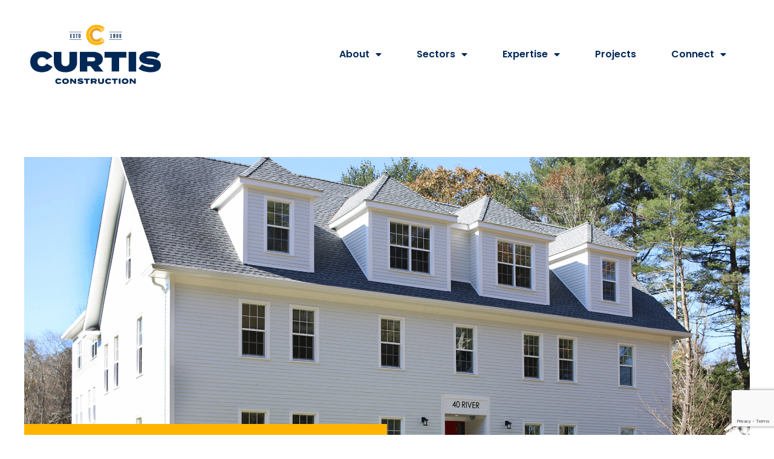

--- FILE ---
content_type: text/html; charset=UTF-8
request_url: https://curtiscon.com/projects/news-herring-brook-hill-norwell-ma/
body_size: 16181
content:
<!DOCTYPE html>
<html lang="en" prefix="og: https://ogp.me/ns#">
<head>
	<meta charset="UTF-8">
	<meta name="viewport" content="width=device-width, initial-scale=1.0, viewport-fit=cover" />			<style>img:is([sizes="auto" i], [sizes^="auto," i]) { contain-intrinsic-size: 3000px 1500px }</style>
	
<!-- Search Engine Optimization by Rank Math PRO - https://rankmath.com/ -->
<title>News - Herring Brook Hill, Norwell, MA | Curtis Construction</title>
<meta name="description" content="Seniors find a new home at a repurposed Norwell Police Station, 18-units of affordable housing and was being developed by MWCD."/>
<meta name="robots" content="index, follow, max-snippet:-1, max-video-preview:-1, max-image-preview:large"/>
<link rel="canonical" href="https://curtiscon.com/projects/news-herring-brook-hill-norwell-ma/" />
<meta property="og:locale" content="en_US" />
<meta property="og:type" content="article" />
<meta property="og:title" content="News - Herring Brook Hill, Norwell, MA | Curtis Construction" />
<meta property="og:description" content="Seniors find a new home at a repurposed Norwell Police Station, 18-units of affordable housing and was being developed by MWCD." />
<meta property="og:url" content="https://curtiscon.com/projects/news-herring-brook-hill-norwell-ma/" />
<meta property="og:site_name" content="Curtis Construction" />
<meta property="og:updated_time" content="2023-12-12T13:12:55+00:00" />
<meta property="og:image" content="https://curtiscon.com/wp-content/uploads/2022/09/Photo3.png" />
<meta property="og:image:secure_url" content="https://curtiscon.com/wp-content/uploads/2022/09/Photo3.png" />
<meta property="og:image:width" content="1024" />
<meta property="og:image:height" content="848" />
<meta property="og:image:alt" content="News" />
<meta property="og:image:type" content="image/png" />
<meta name="twitter:card" content="summary_large_image" />
<meta name="twitter:title" content="News - Herring Brook Hill, Norwell, MA | Curtis Construction" />
<meta name="twitter:description" content="Seniors find a new home at a repurposed Norwell Police Station, 18-units of affordable housing and was being developed by MWCD." />
<meta name="twitter:image" content="https://curtiscon.com/wp-content/uploads/2022/09/Photo3.png" />
<!-- /Rank Math WordPress SEO plugin -->

<link rel='dns-prefetch' href='//www.google.com' />
<link rel="alternate" type="application/rss+xml" title="Curtis Construction &raquo; Feed" href="https://curtiscon.com/feed/" />
<link rel="alternate" type="application/rss+xml" title="Curtis Construction &raquo; Comments Feed" href="https://curtiscon.com/comments/feed/" />
<script>
window._wpemojiSettings = {"baseUrl":"https:\/\/s.w.org\/images\/core\/emoji\/16.0.1\/72x72\/","ext":".png","svgUrl":"https:\/\/s.w.org\/images\/core\/emoji\/16.0.1\/svg\/","svgExt":".svg","source":{"concatemoji":"https:\/\/curtiscon.com\/wp-includes\/js\/wp-emoji-release.min.js?ver=6.8.3"}};
/*! This file is auto-generated */
!function(s,n){var o,i,e;function c(e){try{var t={supportTests:e,timestamp:(new Date).valueOf()};sessionStorage.setItem(o,JSON.stringify(t))}catch(e){}}function p(e,t,n){e.clearRect(0,0,e.canvas.width,e.canvas.height),e.fillText(t,0,0);var t=new Uint32Array(e.getImageData(0,0,e.canvas.width,e.canvas.height).data),a=(e.clearRect(0,0,e.canvas.width,e.canvas.height),e.fillText(n,0,0),new Uint32Array(e.getImageData(0,0,e.canvas.width,e.canvas.height).data));return t.every(function(e,t){return e===a[t]})}function u(e,t){e.clearRect(0,0,e.canvas.width,e.canvas.height),e.fillText(t,0,0);for(var n=e.getImageData(16,16,1,1),a=0;a<n.data.length;a++)if(0!==n.data[a])return!1;return!0}function f(e,t,n,a){switch(t){case"flag":return n(e,"\ud83c\udff3\ufe0f\u200d\u26a7\ufe0f","\ud83c\udff3\ufe0f\u200b\u26a7\ufe0f")?!1:!n(e,"\ud83c\udde8\ud83c\uddf6","\ud83c\udde8\u200b\ud83c\uddf6")&&!n(e,"\ud83c\udff4\udb40\udc67\udb40\udc62\udb40\udc65\udb40\udc6e\udb40\udc67\udb40\udc7f","\ud83c\udff4\u200b\udb40\udc67\u200b\udb40\udc62\u200b\udb40\udc65\u200b\udb40\udc6e\u200b\udb40\udc67\u200b\udb40\udc7f");case"emoji":return!a(e,"\ud83e\udedf")}return!1}function g(e,t,n,a){var r="undefined"!=typeof WorkerGlobalScope&&self instanceof WorkerGlobalScope?new OffscreenCanvas(300,150):s.createElement("canvas"),o=r.getContext("2d",{willReadFrequently:!0}),i=(o.textBaseline="top",o.font="600 32px Arial",{});return e.forEach(function(e){i[e]=t(o,e,n,a)}),i}function t(e){var t=s.createElement("script");t.src=e,t.defer=!0,s.head.appendChild(t)}"undefined"!=typeof Promise&&(o="wpEmojiSettingsSupports",i=["flag","emoji"],n.supports={everything:!0,everythingExceptFlag:!0},e=new Promise(function(e){s.addEventListener("DOMContentLoaded",e,{once:!0})}),new Promise(function(t){var n=function(){try{var e=JSON.parse(sessionStorage.getItem(o));if("object"==typeof e&&"number"==typeof e.timestamp&&(new Date).valueOf()<e.timestamp+604800&&"object"==typeof e.supportTests)return e.supportTests}catch(e){}return null}();if(!n){if("undefined"!=typeof Worker&&"undefined"!=typeof OffscreenCanvas&&"undefined"!=typeof URL&&URL.createObjectURL&&"undefined"!=typeof Blob)try{var e="postMessage("+g.toString()+"("+[JSON.stringify(i),f.toString(),p.toString(),u.toString()].join(",")+"));",a=new Blob([e],{type:"text/javascript"}),r=new Worker(URL.createObjectURL(a),{name:"wpTestEmojiSupports"});return void(r.onmessage=function(e){c(n=e.data),r.terminate(),t(n)})}catch(e){}c(n=g(i,f,p,u))}t(n)}).then(function(e){for(var t in e)n.supports[t]=e[t],n.supports.everything=n.supports.everything&&n.supports[t],"flag"!==t&&(n.supports.everythingExceptFlag=n.supports.everythingExceptFlag&&n.supports[t]);n.supports.everythingExceptFlag=n.supports.everythingExceptFlag&&!n.supports.flag,n.DOMReady=!1,n.readyCallback=function(){n.DOMReady=!0}}).then(function(){return e}).then(function(){var e;n.supports.everything||(n.readyCallback(),(e=n.source||{}).concatemoji?t(e.concatemoji):e.wpemoji&&e.twemoji&&(t(e.twemoji),t(e.wpemoji)))}))}((window,document),window._wpemojiSettings);
</script>
<link rel='stylesheet' id='dce-animations-css' href='https://curtiscon.com/wp-content/plugins/dynamic-content-for-elementor1/assets/css/animations.css?ver=2.9.3' media='all' />

<style id='wp-emoji-styles-inline-css'>

	img.wp-smiley, img.emoji {
		display: inline !important;
		border: none !important;
		box-shadow: none !important;
		height: 1em !important;
		width: 1em !important;
		margin: 0 0.07em !important;
		vertical-align: -0.1em !important;
		background: none !important;
		padding: 0 !important;
	}
</style>
<link rel='stylesheet' id='wp-block-library-css' href='https://curtiscon.com/wp-includes/css/dist/block-library/style.min.css?ver=6.8.3' media='all' />
<style id='classic-theme-styles-inline-css'>
/*! This file is auto-generated */
.wp-block-button__link{color:#fff;background-color:#32373c;border-radius:9999px;box-shadow:none;text-decoration:none;padding:calc(.667em + 2px) calc(1.333em + 2px);font-size:1.125em}.wp-block-file__button{background:#32373c;color:#fff;text-decoration:none}
</style>
<style id='global-styles-inline-css'>
:root{--wp--preset--aspect-ratio--square: 1;--wp--preset--aspect-ratio--4-3: 4/3;--wp--preset--aspect-ratio--3-4: 3/4;--wp--preset--aspect-ratio--3-2: 3/2;--wp--preset--aspect-ratio--2-3: 2/3;--wp--preset--aspect-ratio--16-9: 16/9;--wp--preset--aspect-ratio--9-16: 9/16;--wp--preset--color--black: #000000;--wp--preset--color--cyan-bluish-gray: #abb8c3;--wp--preset--color--white: #ffffff;--wp--preset--color--pale-pink: #f78da7;--wp--preset--color--vivid-red: #cf2e2e;--wp--preset--color--luminous-vivid-orange: #ff6900;--wp--preset--color--luminous-vivid-amber: #fcb900;--wp--preset--color--light-green-cyan: #7bdcb5;--wp--preset--color--vivid-green-cyan: #00d084;--wp--preset--color--pale-cyan-blue: #8ed1fc;--wp--preset--color--vivid-cyan-blue: #0693e3;--wp--preset--color--vivid-purple: #9b51e0;--wp--preset--gradient--vivid-cyan-blue-to-vivid-purple: linear-gradient(135deg,rgba(6,147,227,1) 0%,rgb(155,81,224) 100%);--wp--preset--gradient--light-green-cyan-to-vivid-green-cyan: linear-gradient(135deg,rgb(122,220,180) 0%,rgb(0,208,130) 100%);--wp--preset--gradient--luminous-vivid-amber-to-luminous-vivid-orange: linear-gradient(135deg,rgba(252,185,0,1) 0%,rgba(255,105,0,1) 100%);--wp--preset--gradient--luminous-vivid-orange-to-vivid-red: linear-gradient(135deg,rgba(255,105,0,1) 0%,rgb(207,46,46) 100%);--wp--preset--gradient--very-light-gray-to-cyan-bluish-gray: linear-gradient(135deg,rgb(238,238,238) 0%,rgb(169,184,195) 100%);--wp--preset--gradient--cool-to-warm-spectrum: linear-gradient(135deg,rgb(74,234,220) 0%,rgb(151,120,209) 20%,rgb(207,42,186) 40%,rgb(238,44,130) 60%,rgb(251,105,98) 80%,rgb(254,248,76) 100%);--wp--preset--gradient--blush-light-purple: linear-gradient(135deg,rgb(255,206,236) 0%,rgb(152,150,240) 100%);--wp--preset--gradient--blush-bordeaux: linear-gradient(135deg,rgb(254,205,165) 0%,rgb(254,45,45) 50%,rgb(107,0,62) 100%);--wp--preset--gradient--luminous-dusk: linear-gradient(135deg,rgb(255,203,112) 0%,rgb(199,81,192) 50%,rgb(65,88,208) 100%);--wp--preset--gradient--pale-ocean: linear-gradient(135deg,rgb(255,245,203) 0%,rgb(182,227,212) 50%,rgb(51,167,181) 100%);--wp--preset--gradient--electric-grass: linear-gradient(135deg,rgb(202,248,128) 0%,rgb(113,206,126) 100%);--wp--preset--gradient--midnight: linear-gradient(135deg,rgb(2,3,129) 0%,rgb(40,116,252) 100%);--wp--preset--font-size--small: 13px;--wp--preset--font-size--medium: 20px;--wp--preset--font-size--large: 36px;--wp--preset--font-size--x-large: 42px;--wp--preset--spacing--20: 0.44rem;--wp--preset--spacing--30: 0.67rem;--wp--preset--spacing--40: 1rem;--wp--preset--spacing--50: 1.5rem;--wp--preset--spacing--60: 2.25rem;--wp--preset--spacing--70: 3.38rem;--wp--preset--spacing--80: 5.06rem;--wp--preset--shadow--natural: 6px 6px 9px rgba(0, 0, 0, 0.2);--wp--preset--shadow--deep: 12px 12px 50px rgba(0, 0, 0, 0.4);--wp--preset--shadow--sharp: 6px 6px 0px rgba(0, 0, 0, 0.2);--wp--preset--shadow--outlined: 6px 6px 0px -3px rgba(255, 255, 255, 1), 6px 6px rgba(0, 0, 0, 1);--wp--preset--shadow--crisp: 6px 6px 0px rgba(0, 0, 0, 1);}:where(.is-layout-flex){gap: 0.5em;}:where(.is-layout-grid){gap: 0.5em;}body .is-layout-flex{display: flex;}.is-layout-flex{flex-wrap: wrap;align-items: center;}.is-layout-flex > :is(*, div){margin: 0;}body .is-layout-grid{display: grid;}.is-layout-grid > :is(*, div){margin: 0;}:where(.wp-block-columns.is-layout-flex){gap: 2em;}:where(.wp-block-columns.is-layout-grid){gap: 2em;}:where(.wp-block-post-template.is-layout-flex){gap: 1.25em;}:where(.wp-block-post-template.is-layout-grid){gap: 1.25em;}.has-black-color{color: var(--wp--preset--color--black) !important;}.has-cyan-bluish-gray-color{color: var(--wp--preset--color--cyan-bluish-gray) !important;}.has-white-color{color: var(--wp--preset--color--white) !important;}.has-pale-pink-color{color: var(--wp--preset--color--pale-pink) !important;}.has-vivid-red-color{color: var(--wp--preset--color--vivid-red) !important;}.has-luminous-vivid-orange-color{color: var(--wp--preset--color--luminous-vivid-orange) !important;}.has-luminous-vivid-amber-color{color: var(--wp--preset--color--luminous-vivid-amber) !important;}.has-light-green-cyan-color{color: var(--wp--preset--color--light-green-cyan) !important;}.has-vivid-green-cyan-color{color: var(--wp--preset--color--vivid-green-cyan) !important;}.has-pale-cyan-blue-color{color: var(--wp--preset--color--pale-cyan-blue) !important;}.has-vivid-cyan-blue-color{color: var(--wp--preset--color--vivid-cyan-blue) !important;}.has-vivid-purple-color{color: var(--wp--preset--color--vivid-purple) !important;}.has-black-background-color{background-color: var(--wp--preset--color--black) !important;}.has-cyan-bluish-gray-background-color{background-color: var(--wp--preset--color--cyan-bluish-gray) !important;}.has-white-background-color{background-color: var(--wp--preset--color--white) !important;}.has-pale-pink-background-color{background-color: var(--wp--preset--color--pale-pink) !important;}.has-vivid-red-background-color{background-color: var(--wp--preset--color--vivid-red) !important;}.has-luminous-vivid-orange-background-color{background-color: var(--wp--preset--color--luminous-vivid-orange) !important;}.has-luminous-vivid-amber-background-color{background-color: var(--wp--preset--color--luminous-vivid-amber) !important;}.has-light-green-cyan-background-color{background-color: var(--wp--preset--color--light-green-cyan) !important;}.has-vivid-green-cyan-background-color{background-color: var(--wp--preset--color--vivid-green-cyan) !important;}.has-pale-cyan-blue-background-color{background-color: var(--wp--preset--color--pale-cyan-blue) !important;}.has-vivid-cyan-blue-background-color{background-color: var(--wp--preset--color--vivid-cyan-blue) !important;}.has-vivid-purple-background-color{background-color: var(--wp--preset--color--vivid-purple) !important;}.has-black-border-color{border-color: var(--wp--preset--color--black) !important;}.has-cyan-bluish-gray-border-color{border-color: var(--wp--preset--color--cyan-bluish-gray) !important;}.has-white-border-color{border-color: var(--wp--preset--color--white) !important;}.has-pale-pink-border-color{border-color: var(--wp--preset--color--pale-pink) !important;}.has-vivid-red-border-color{border-color: var(--wp--preset--color--vivid-red) !important;}.has-luminous-vivid-orange-border-color{border-color: var(--wp--preset--color--luminous-vivid-orange) !important;}.has-luminous-vivid-amber-border-color{border-color: var(--wp--preset--color--luminous-vivid-amber) !important;}.has-light-green-cyan-border-color{border-color: var(--wp--preset--color--light-green-cyan) !important;}.has-vivid-green-cyan-border-color{border-color: var(--wp--preset--color--vivid-green-cyan) !important;}.has-pale-cyan-blue-border-color{border-color: var(--wp--preset--color--pale-cyan-blue) !important;}.has-vivid-cyan-blue-border-color{border-color: var(--wp--preset--color--vivid-cyan-blue) !important;}.has-vivid-purple-border-color{border-color: var(--wp--preset--color--vivid-purple) !important;}.has-vivid-cyan-blue-to-vivid-purple-gradient-background{background: var(--wp--preset--gradient--vivid-cyan-blue-to-vivid-purple) !important;}.has-light-green-cyan-to-vivid-green-cyan-gradient-background{background: var(--wp--preset--gradient--light-green-cyan-to-vivid-green-cyan) !important;}.has-luminous-vivid-amber-to-luminous-vivid-orange-gradient-background{background: var(--wp--preset--gradient--luminous-vivid-amber-to-luminous-vivid-orange) !important;}.has-luminous-vivid-orange-to-vivid-red-gradient-background{background: var(--wp--preset--gradient--luminous-vivid-orange-to-vivid-red) !important;}.has-very-light-gray-to-cyan-bluish-gray-gradient-background{background: var(--wp--preset--gradient--very-light-gray-to-cyan-bluish-gray) !important;}.has-cool-to-warm-spectrum-gradient-background{background: var(--wp--preset--gradient--cool-to-warm-spectrum) !important;}.has-blush-light-purple-gradient-background{background: var(--wp--preset--gradient--blush-light-purple) !important;}.has-blush-bordeaux-gradient-background{background: var(--wp--preset--gradient--blush-bordeaux) !important;}.has-luminous-dusk-gradient-background{background: var(--wp--preset--gradient--luminous-dusk) !important;}.has-pale-ocean-gradient-background{background: var(--wp--preset--gradient--pale-ocean) !important;}.has-electric-grass-gradient-background{background: var(--wp--preset--gradient--electric-grass) !important;}.has-midnight-gradient-background{background: var(--wp--preset--gradient--midnight) !important;}.has-small-font-size{font-size: var(--wp--preset--font-size--small) !important;}.has-medium-font-size{font-size: var(--wp--preset--font-size--medium) !important;}.has-large-font-size{font-size: var(--wp--preset--font-size--large) !important;}.has-x-large-font-size{font-size: var(--wp--preset--font-size--x-large) !important;}
:where(.wp-block-post-template.is-layout-flex){gap: 1.25em;}:where(.wp-block-post-template.is-layout-grid){gap: 1.25em;}
:where(.wp-block-columns.is-layout-flex){gap: 2em;}:where(.wp-block-columns.is-layout-grid){gap: 2em;}
:root :where(.wp-block-pullquote){font-size: 1.5em;line-height: 1.6;}
</style>
<link rel='stylesheet' id='exad-slick-css' href='https://curtiscon.com/wp-content/plugins/exclusive-addons-for-elementor/assets/vendor/css/slick.min.css?ver=6.8.3' media='all' />
<link rel='stylesheet' id='exad-slick-theme-css' href='https://curtiscon.com/wp-content/plugins/exclusive-addons-for-elementor/assets/vendor/css/slick-theme.min.css?ver=6.8.3' media='all' />
<link rel='stylesheet' id='exad-image-hover-css' href='https://curtiscon.com/wp-content/plugins/exclusive-addons-for-elementor/assets/vendor/css/imagehover.css?ver=6.8.3' media='all' />
<link rel='stylesheet' id='exad-swiperv5-css' href='https://curtiscon.com/wp-content/plugins/exclusive-addons-for-elementor/assets/vendor/css/swiper.min.css?ver=2.7.8' media='all' />
<link rel='stylesheet' id='exad-main-style-css' href='https://curtiscon.com/wp-content/plugins/exclusive-addons-for-elementor/assets/css/exad-styles.min.css?ver=6.8.3' media='all' />
<link rel='stylesheet' id='curtis-construction-style-css' href='https://curtiscon.com/wp-content/themes/curtis-construction/style.css?ver=1.0.0' media='all' />
<link rel='stylesheet' id='curtis-slick-style-css' href='https://curtiscon.com/wp-content/themes/curtis-construction/assets/css/slick.css?ver=1.0.0' media='all' />
<link rel='stylesheet' id='curtis-slick-theme-style-css' href='https://curtiscon.com/wp-content/themes/curtis-construction/assets/css/slick-theme.css?ver=1.0.0' media='all' />
<link rel='stylesheet' id='curtis-choices-style-css' href='https://curtiscon.com/wp-content/themes/curtis-construction/assets/css/choices.min.css?ver=1.0.0' media='all' />
<link rel='stylesheet' id='elementor-frontend-css' href='https://curtiscon.com/wp-content/uploads/elementor/css/custom-frontend.min.css?ver=1744921761' media='all' />
<style id='elementor-frontend-inline-css'>
.elementor-229 .elementor-element.elementor-element-52038ab:not(.elementor-motion-effects-element-type-background) > .elementor-widget-wrap, .elementor-229 .elementor-element.elementor-element-52038ab > .elementor-widget-wrap > .elementor-motion-effects-container > .elementor-motion-effects-layer{background-image:url("https://curtiscon.com/wp-content/uploads/2022/08/BG-20.png");}
</style>
<link rel='stylesheet' id='widget-image-css' href='https://curtiscon.com/wp-content/plugins/elementor/assets/css/widget-image.min.css?ver=3.27.7' media='all' />
<link rel='stylesheet' id='e-animation-pulse-grow-css' href='https://curtiscon.com/wp-content/plugins/elementor/assets/lib/animations/styles/e-animation-pulse-grow.min.css?ver=3.27.7' media='all' />
<link rel='stylesheet' id='widget-nav-menu-css' href='https://curtiscon.com/wp-content/uploads/elementor/css/custom-pro-widget-nav-menu.min.css?ver=1744921761' media='all' />
<link rel='stylesheet' id='widget-heading-css' href='https://curtiscon.com/wp-content/plugins/elementor/assets/css/widget-heading.min.css?ver=3.27.7' media='all' />
<link rel='stylesheet' id='widget-text-editor-css' href='https://curtiscon.com/wp-content/plugins/elementor/assets/css/widget-text-editor.min.css?ver=3.27.7' media='all' />
<link rel='stylesheet' id='widget-form-css' href='https://curtiscon.com/wp-content/plugins/elementor-pro/assets/css/widget-form.min.css?ver=3.27.7' media='all' />
<link rel='stylesheet' id='widget-icon-list-css' href='https://curtiscon.com/wp-content/uploads/elementor/css/custom-widget-icon-list.min.css?ver=1744921761' media='all' />
<link rel='stylesheet' id='elementor-icons-css' href='https://curtiscon.com/wp-content/plugins/elementor/assets/lib/eicons/css/elementor-icons.min.css?ver=5.35.0' media='all' />
<link rel='stylesheet' id='elementor-post-5-css' href='https://curtiscon.com/wp-content/uploads/elementor/css/post-5.css?ver=1744921762' media='all' />
<link rel='stylesheet' id='dashicons-css' href='https://curtiscon.com/wp-includes/css/dashicons.min.css?ver=6.8.3' media='all' />
<link rel='stylesheet' id='elementor-post-49-css' href='https://curtiscon.com/wp-content/uploads/elementor/css/post-49.css?ver=1744921765' media='all' />
<link rel='stylesheet' id='elementor-post-76-css' href='https://curtiscon.com/wp-content/uploads/elementor/css/post-76.css?ver=1744921766' media='all' />
<link rel='stylesheet' id='elementor-post-229-css' href='https://curtiscon.com/wp-content/uploads/elementor/css/post-229.css?ver=1744923039' media='all' />
<link rel='stylesheet' id='eael-general-css' href='https://curtiscon.com/wp-content/plugins/essential-addons-for-elementor-lite/assets/front-end/css/view/general.min.css?ver=6.1.10' media='all' />
<link rel='stylesheet' id='ecs-styles-css' href='https://curtiscon.com/wp-content/plugins/ele-custom-skin/assets/css/ecs-style.css?ver=3.1.9' media='all' />
<link rel='stylesheet' id='elementor-post-1692-css' href='https://curtiscon.com/wp-content/uploads/elementor/css/post-1692.css?ver=1663068535' media='all' />
<link rel='stylesheet' id='elementor-post-2122-css' href='https://curtiscon.com/wp-content/uploads/elementor/css/post-2122.css?ver=1683296512' media='all' />
<link rel='stylesheet' id='elementor-post-2627-css' href='https://curtiscon.com/wp-content/uploads/elementor/css/post-2627.css?ver=1683253699' media='all' />
<link rel='stylesheet' id='elementor-post-2761-css' href='https://curtiscon.com/wp-content/uploads/elementor/css/post-2761.css?ver=1705424393' media='all' />
<link rel='stylesheet' id='elementor-post-3001-css' href='https://curtiscon.com/wp-content/uploads/elementor/css/post-3001.css?ver=1668688780' media='all' />
<link rel='stylesheet' id='google-fonts-1-css' href='https://fonts.googleapis.com/css?family=Poppins%3A100%2C100italic%2C200%2C200italic%2C300%2C300italic%2C400%2C400italic%2C500%2C500italic%2C600%2C600italic%2C700%2C700italic%2C800%2C800italic%2C900%2C900italic%7CInter%3A100%2C100italic%2C200%2C200italic%2C300%2C300italic%2C400%2C400italic%2C500%2C500italic%2C600%2C600italic%2C700%2C700italic%2C800%2C800italic%2C900%2C900italic&#038;display=auto&#038;ver=6.8.3' media='all' />
<link rel='stylesheet' id='elementor-icons-shared-0-css' href='https://curtiscon.com/wp-content/plugins/elementor/assets/lib/font-awesome/css/fontawesome.min.css?ver=5.15.3' media='all' />
<link rel='stylesheet' id='elementor-icons-fa-solid-css' href='https://curtiscon.com/wp-content/plugins/elementor/assets/lib/font-awesome/css/solid.min.css?ver=5.15.3' media='all' />
<link rel="preconnect" href="https://fonts.gstatic.com/" crossorigin><script src="https://curtiscon.com/wp-includes/js/jquery/jquery.min.js?ver=3.7.1" id="jquery-core-js"></script>
<script src="https://curtiscon.com/wp-includes/js/jquery/jquery-migrate.min.js?ver=3.4.1" id="jquery-migrate-js"></script>
<script id="ecs_ajax_load-js-extra">
var ecs_ajax_params = {"ajaxurl":"https:\/\/curtiscon.com\/wp-admin\/admin-ajax.php","posts":"{\"page\":0,\"name\":\"news-herring-brook-hill-norwell-ma\",\"post_type\":\"projects\",\"error\":\"\",\"m\":\"\",\"p\":0,\"post_parent\":\"\",\"subpost\":\"\",\"subpost_id\":\"\",\"attachment\":\"\",\"attachment_id\":0,\"pagename\":\"\",\"page_id\":0,\"second\":\"\",\"minute\":\"\",\"hour\":\"\",\"day\":0,\"monthnum\":0,\"year\":0,\"w\":0,\"category_name\":\"\",\"tag\":\"\",\"cat\":\"\",\"tag_id\":\"\",\"author\":\"\",\"author_name\":\"\",\"feed\":\"\",\"tb\":\"\",\"paged\":0,\"meta_key\":\"\",\"meta_value\":\"\",\"preview\":\"\",\"s\":\"\",\"sentence\":\"\",\"title\":\"\",\"fields\":\"all\",\"menu_order\":\"\",\"embed\":\"\",\"category__in\":[],\"category__not_in\":[],\"category__and\":[],\"post__in\":[],\"post__not_in\":[],\"post_name__in\":[],\"tag__in\":[],\"tag__not_in\":[],\"tag__and\":[],\"tag_slug__in\":[],\"tag_slug__and\":[],\"post_parent__in\":[],\"post_parent__not_in\":[],\"author__in\":[],\"author__not_in\":[],\"search_columns\":[],\"ignore_sticky_posts\":false,\"suppress_filters\":false,\"cache_results\":true,\"update_post_term_cache\":true,\"update_menu_item_cache\":false,\"lazy_load_term_meta\":true,\"update_post_meta_cache\":true,\"posts_per_page\":10,\"nopaging\":false,\"comments_per_page\":\"50\",\"no_found_rows\":false,\"order\":\"DESC\"}"};
</script>
<script src="https://curtiscon.com/wp-content/plugins/ele-custom-skin/assets/js/ecs_ajax_pagination.js?ver=3.1.9" id="ecs_ajax_load-js"></script>
<script src="https://curtiscon.com/wp-content/plugins/ele-custom-skin/assets/js/ecs.js?ver=3.1.9" id="ecs-script-js"></script>
<link rel="https://api.w.org/" href="https://curtiscon.com/wp-json/" /><link rel="EditURI" type="application/rsd+xml" title="RSD" href="https://curtiscon.com/xmlrpc.php?rsd" />
<meta name="generator" content="WordPress 6.8.3" />
<link rel='shortlink' href='https://curtiscon.com/?p=3960' />
<link rel="alternate" title="oEmbed (JSON)" type="application/json+oembed" href="https://curtiscon.com/wp-json/oembed/1.0/embed?url=https%3A%2F%2Fcurtiscon.com%2Fprojects%2Fnews-herring-brook-hill-norwell-ma%2F" />
<link rel="alternate" title="oEmbed (XML)" type="text/xml+oembed" href="https://curtiscon.com/wp-json/oembed/1.0/embed?url=https%3A%2F%2Fcurtiscon.com%2Fprojects%2Fnews-herring-brook-hill-norwell-ma%2F&#038;format=xml" />
<style type='text/css'> .ae_data .elementor-editor-element-setting {
            display:none !important;
            }
            </style><meta name="generator" content="Elementor 3.27.7; features: additional_custom_breakpoints; settings: css_print_method-external, google_font-enabled, font_display-auto">
			<style>
				.e-con.e-parent:nth-of-type(n+4):not(.e-lazyloaded):not(.e-no-lazyload),
				.e-con.e-parent:nth-of-type(n+4):not(.e-lazyloaded):not(.e-no-lazyload) * {
					background-image: none !important;
				}
				@media screen and (max-height: 1024px) {
					.e-con.e-parent:nth-of-type(n+3):not(.e-lazyloaded):not(.e-no-lazyload),
					.e-con.e-parent:nth-of-type(n+3):not(.e-lazyloaded):not(.e-no-lazyload) * {
						background-image: none !important;
					}
				}
				@media screen and (max-height: 640px) {
					.e-con.e-parent:nth-of-type(n+2):not(.e-lazyloaded):not(.e-no-lazyload),
					.e-con.e-parent:nth-of-type(n+2):not(.e-lazyloaded):not(.e-no-lazyload) * {
						background-image: none !important;
					}
				}
			</style>
			<script id="google_gtagjs" src="https://www.googletagmanager.com/gtag/js?id=G-KV3VHQV51W" async></script>
<script id="google_gtagjs-inline">
window.dataLayer = window.dataLayer || [];function gtag(){dataLayer.push(arguments);}gtag('js', new Date());gtag('config', 'G-KV3VHQV51W', {} );
</script>
<link rel="icon" href="https://curtiscon.com/wp-content/uploads/2021/11/CurtisConstruction_Circle_Yellow-150x150.png" sizes="32x32" />
<link rel="icon" href="https://curtiscon.com/wp-content/uploads/2021/11/CurtisConstruction_Circle_Yellow.png" sizes="192x192" />
<link rel="apple-touch-icon" href="https://curtiscon.com/wp-content/uploads/2021/11/CurtisConstruction_Circle_Yellow.png" />
<meta name="msapplication-TileImage" content="https://curtiscon.com/wp-content/uploads/2021/11/CurtisConstruction_Circle_Yellow.png" />
		<style id="wp-custom-css">
			.elementor .expertise-icon img {
	height: 82px;
	width: auto;
	margin: 0 auto 20px;
	display: block;
}

.slick-list {
	margin-bottom: 0;
	order: 4;
}

.js-sector-slider .slick-arrow {
	top: 0;
	transform: none;
}

.slick-list .elementor-section-wrap > section {
	margin: 0 !important;
}		</style>
		</head>
<body class="wp-singular projects-template-default single single-projects postid-3960 wp-custom-logo wp-theme-curtis-construction exclusive-addons-elementor elementor-default elementor-template-full-width elementor-kit-5 elementor-page-229">
		<div data-elementor-type="header" data-elementor-id="49" class="elementor elementor-49 elementor-location-header" data-elementor-post-type="elementor_library">
					<section data-particle_enable="false" data-particle-mobile-disabled="false" class="elementor-section elementor-top-section elementor-element elementor-element-fd9d433 elementor-section-height-min-height header elementor-section-boxed elementor-section-height-default elementor-section-items-middle exad-glass-effect-no exad-sticky-section-no" data-id="fd9d433" data-element_type="section">
						<div class="elementor-container elementor-column-gap-default">
					<div class="elementor-column elementor-col-50 elementor-top-column elementor-element elementor-element-91795a6 exad-glass-effect-no exad-sticky-section-no" data-id="91795a6" data-element_type="column">
			<div class="elementor-widget-wrap elementor-element-populated">
						<div class="elementor-element elementor-element-c8865b2 dce_masking-none exad-sticky-section-no exad-glass-effect-no elementor-widget elementor-widget-image" data-id="c8865b2" data-element_type="widget" data-widget_type="image.default">
				<div class="elementor-widget-container">
																<a href="https://curtiscon.com/">
							<img fetchpriority="high" width="332" height="152" src="https://curtiscon.com/wp-content/uploads/2022/06/CurtisConstruction_Primary_4C.png" class="attachment-large size-large wp-image-59" alt="" srcset="https://curtiscon.com/wp-content/uploads/2022/06/CurtisConstruction_Primary_4C.png 332w, https://curtiscon.com/wp-content/uploads/2022/06/CurtisConstruction_Primary_4C-300x137.png 300w" sizes="(max-width: 332px) 100vw, 332px" />								</a>
															</div>
				</div>
					</div>
		</div>
				<div class="elementor-column elementor-col-50 elementor-top-column elementor-element elementor-element-1ccef13 exad-glass-effect-no exad-sticky-section-no" data-id="1ccef13" data-element_type="column">
			<div class="elementor-widget-wrap elementor-element-populated">
						<div class="elementor-element elementor-element-69f50b9 elementor-nav-menu__align-end elementor-nav-menu--dropdown-mobile_extra elementor-nav-menu--stretch elementor-nav-menu__text-align-center elementor-nav-menu--toggle elementor-nav-menu--burger exad-sticky-section-no exad-glass-effect-no elementor-widget elementor-widget-nav-menu" data-id="69f50b9" data-element_type="widget" data-settings="{&quot;full_width&quot;:&quot;stretch&quot;,&quot;toggle_icon_hover_animation&quot;:&quot;pulse-grow&quot;,&quot;layout&quot;:&quot;horizontal&quot;,&quot;submenu_icon&quot;:{&quot;value&quot;:&quot;&lt;i class=\&quot;fas fa-caret-down\&quot;&gt;&lt;\/i&gt;&quot;,&quot;library&quot;:&quot;fa-solid&quot;},&quot;toggle&quot;:&quot;burger&quot;}" data-widget_type="nav-menu.default">
				<div class="elementor-widget-container">
								<nav aria-label="Menu" class="elementor-nav-menu--main elementor-nav-menu__container elementor-nav-menu--layout-horizontal e--pointer-none">
				<ul id="menu-1-69f50b9" class="elementor-nav-menu"><li class="menu-item menu-item-type-post_type menu-item-object-page menu-item-has-children menu-item-1134"><a href="https://curtiscon.com/about/" class="elementor-item">About</a>
<ul class="sub-menu elementor-nav-menu--dropdown">
	<li class="menu-item menu-item-type-post_type menu-item-object-page menu-item-5567"><a href="https://curtiscon.com/our-team-curtis-construction/" class="elementor-sub-item">Our Team</a></li>
	<li class="menu-item menu-item-type-post_type menu-item-object-page menu-item-4254"><a href="https://curtiscon.com/our-approach/" class="elementor-sub-item">Our Approach</a></li>
	<li class="menu-item menu-item-type-post_type menu-item-object-page menu-item-4650"><a href="https://curtiscon.com/testimonial-page/" class="elementor-sub-item">Testimonials</a></li>
	<li class="menu-item menu-item-type-post_type menu-item-object-page menu-item-4253"><a href="https://curtiscon.com/community/" class="elementor-sub-item">Community</a></li>
	<li class="menu-item menu-item-type-post_type menu-item-object-page menu-item-4252"><a href="https://curtiscon.com/sustainability/" class="elementor-sub-item">Sustainability</a></li>
</ul>
</li>
<li class="menu-item menu-item-type-post_type menu-item-object-page menu-item-has-children menu-item-2200"><a href="https://curtiscon.com/sectors-page/" class="elementor-item">Sectors</a>
<ul class="sub-menu elementor-nav-menu--dropdown">
	<li class="menu-item menu-item-type-custom menu-item-object-custom menu-item-4255"><a href="https://curtiscon.com/residential-multifamily-affordable-elder-housing/" class="elementor-sub-item">Residential</a></li>
	<li class="menu-item menu-item-type-custom menu-item-object-custom menu-item-4256"><a href="https://curtiscon.com/education-non-profit/" class="elementor-sub-item">Education &#038; Nonprofit</a></li>
	<li class="menu-item menu-item-type-custom menu-item-object-custom menu-item-4257"><a href="https://curtiscon.com/commercial/" class="elementor-sub-item">Commercial</a></li>
	<li class="menu-item menu-item-type-custom menu-item-object-custom menu-item-4258"><a href="https://curtiscon.com/urban-development/" class="elementor-sub-item">Urban</a></li>
</ul>
</li>
<li class="menu-item menu-item-type-post_type menu-item-object-page menu-item-has-children menu-item-1804"><a href="https://curtiscon.com/expertise-page/" class="elementor-item">Expertise</a>
<ul class="sub-menu elementor-nav-menu--dropdown">
	<li class="menu-item menu-item-type-custom menu-item-object-custom menu-item-4259"><a href="https://curtiscon.com/expertise/general-contracting/" class="elementor-sub-item">General Contracting</a></li>
	<li class="menu-item menu-item-type-custom menu-item-object-custom menu-item-4260"><a href="https://curtiscon.com/expertise/construction-management/" class="elementor-sub-item">Construction Management</a></li>
	<li class="menu-item menu-item-type-custom menu-item-object-custom menu-item-4261"><a href="https://curtiscon.com/expertise/design-build/" class="elementor-sub-item">Design/Build</a></li>
	<li class="menu-item menu-item-type-custom menu-item-object-custom menu-item-4262"><a href="https://curtiscon.com/expertise/value-engineering/" class="elementor-sub-item">Value Engineering</a></li>
	<li class="menu-item menu-item-type-custom menu-item-object-custom menu-item-4263"><a href="https://curtiscon.com/expertise/utility-coordination/" class="elementor-sub-item">Utility Coordination</a></li>
</ul>
</li>
<li class="menu-item menu-item-type-post_type menu-item-object-page menu-item-5565"><a href="https://curtiscon.com/project/" class="elementor-item">Projects</a></li>
<li class="menu-item menu-item-type-post_type menu-item-object-page menu-item-has-children menu-item-1135"><a href="https://curtiscon.com/contact/" class="elementor-item">Connect</a>
<ul class="sub-menu elementor-nav-menu--dropdown">
	<li class="menu-item menu-item-type-post_type menu-item-object-page menu-item-4265"><a href="https://curtiscon.com/contact/" class="elementor-sub-item">Contact</a></li>
	<li class="menu-item menu-item-type-post_type menu-item-object-page menu-item-4266"><a href="https://curtiscon.com/subcontractor-form/" class="elementor-sub-item">Subcontractor Form</a></li>
</ul>
</li>
</ul>			</nav>
					<div class="elementor-menu-toggle" role="button" tabindex="0" aria-label="Menu Toggle" aria-expanded="false">
			<i aria-hidden="true" role="presentation" class="elementor-menu-toggle__icon--open elementor-animation-pulse-grow eicon-menu-bar"></i><i aria-hidden="true" role="presentation" class="elementor-menu-toggle__icon--close elementor-animation-pulse-grow eicon-close"></i>		</div>
					<nav class="elementor-nav-menu--dropdown elementor-nav-menu__container" aria-hidden="true">
				<ul id="menu-2-69f50b9" class="elementor-nav-menu"><li class="menu-item menu-item-type-post_type menu-item-object-page menu-item-has-children menu-item-1134"><a href="https://curtiscon.com/about/" class="elementor-item" tabindex="-1">About</a>
<ul class="sub-menu elementor-nav-menu--dropdown">
	<li class="menu-item menu-item-type-post_type menu-item-object-page menu-item-5567"><a href="https://curtiscon.com/our-team-curtis-construction/" class="elementor-sub-item" tabindex="-1">Our Team</a></li>
	<li class="menu-item menu-item-type-post_type menu-item-object-page menu-item-4254"><a href="https://curtiscon.com/our-approach/" class="elementor-sub-item" tabindex="-1">Our Approach</a></li>
	<li class="menu-item menu-item-type-post_type menu-item-object-page menu-item-4650"><a href="https://curtiscon.com/testimonial-page/" class="elementor-sub-item" tabindex="-1">Testimonials</a></li>
	<li class="menu-item menu-item-type-post_type menu-item-object-page menu-item-4253"><a href="https://curtiscon.com/community/" class="elementor-sub-item" tabindex="-1">Community</a></li>
	<li class="menu-item menu-item-type-post_type menu-item-object-page menu-item-4252"><a href="https://curtiscon.com/sustainability/" class="elementor-sub-item" tabindex="-1">Sustainability</a></li>
</ul>
</li>
<li class="menu-item menu-item-type-post_type menu-item-object-page menu-item-has-children menu-item-2200"><a href="https://curtiscon.com/sectors-page/" class="elementor-item" tabindex="-1">Sectors</a>
<ul class="sub-menu elementor-nav-menu--dropdown">
	<li class="menu-item menu-item-type-custom menu-item-object-custom menu-item-4255"><a href="https://curtiscon.com/residential-multifamily-affordable-elder-housing/" class="elementor-sub-item" tabindex="-1">Residential</a></li>
	<li class="menu-item menu-item-type-custom menu-item-object-custom menu-item-4256"><a href="https://curtiscon.com/education-non-profit/" class="elementor-sub-item" tabindex="-1">Education &#038; Nonprofit</a></li>
	<li class="menu-item menu-item-type-custom menu-item-object-custom menu-item-4257"><a href="https://curtiscon.com/commercial/" class="elementor-sub-item" tabindex="-1">Commercial</a></li>
	<li class="menu-item menu-item-type-custom menu-item-object-custom menu-item-4258"><a href="https://curtiscon.com/urban-development/" class="elementor-sub-item" tabindex="-1">Urban</a></li>
</ul>
</li>
<li class="menu-item menu-item-type-post_type menu-item-object-page menu-item-has-children menu-item-1804"><a href="https://curtiscon.com/expertise-page/" class="elementor-item" tabindex="-1">Expertise</a>
<ul class="sub-menu elementor-nav-menu--dropdown">
	<li class="menu-item menu-item-type-custom menu-item-object-custom menu-item-4259"><a href="https://curtiscon.com/expertise/general-contracting/" class="elementor-sub-item" tabindex="-1">General Contracting</a></li>
	<li class="menu-item menu-item-type-custom menu-item-object-custom menu-item-4260"><a href="https://curtiscon.com/expertise/construction-management/" class="elementor-sub-item" tabindex="-1">Construction Management</a></li>
	<li class="menu-item menu-item-type-custom menu-item-object-custom menu-item-4261"><a href="https://curtiscon.com/expertise/design-build/" class="elementor-sub-item" tabindex="-1">Design/Build</a></li>
	<li class="menu-item menu-item-type-custom menu-item-object-custom menu-item-4262"><a href="https://curtiscon.com/expertise/value-engineering/" class="elementor-sub-item" tabindex="-1">Value Engineering</a></li>
	<li class="menu-item menu-item-type-custom menu-item-object-custom menu-item-4263"><a href="https://curtiscon.com/expertise/utility-coordination/" class="elementor-sub-item" tabindex="-1">Utility Coordination</a></li>
</ul>
</li>
<li class="menu-item menu-item-type-post_type menu-item-object-page menu-item-5565"><a href="https://curtiscon.com/project/" class="elementor-item" tabindex="-1">Projects</a></li>
<li class="menu-item menu-item-type-post_type menu-item-object-page menu-item-has-children menu-item-1135"><a href="https://curtiscon.com/contact/" class="elementor-item" tabindex="-1">Connect</a>
<ul class="sub-menu elementor-nav-menu--dropdown">
	<li class="menu-item menu-item-type-post_type menu-item-object-page menu-item-4265"><a href="https://curtiscon.com/contact/" class="elementor-sub-item" tabindex="-1">Contact</a></li>
	<li class="menu-item menu-item-type-post_type menu-item-object-page menu-item-4266"><a href="https://curtiscon.com/subcontractor-form/" class="elementor-sub-item" tabindex="-1">Subcontractor Form</a></li>
</ul>
</li>
</ul>			</nav>
						</div>
				</div>
					</div>
		</div>
					</div>
		</section>
				</div>
				<div data-elementor-type="single-post" data-elementor-id="229" class="elementor elementor-229 elementor-location-single post-3960 projects type-projects status-publish hentry projects-category-news projects-location-anniston" data-elementor-post-type="elementor_library">
					<section data-particle_enable="false" data-particle-mobile-disabled="false" class="elementor-section elementor-top-section elementor-element elementor-element-e08c658 elementor-section-full_width elementor-section-height-default elementor-section-height-default exad-glass-effect-no exad-sticky-section-no" data-id="e08c658" data-element_type="section">
						<div class="elementor-container elementor-column-gap-default">
					<div class="elementor-column elementor-col-100 elementor-top-column elementor-element elementor-element-d17b1ed exad-glass-effect-no exad-sticky-section-no" data-id="d17b1ed" data-element_type="column">
			<div class="elementor-widget-wrap elementor-element-populated">
						<section data-particle_enable="false" data-particle-mobile-disabled="false" class="elementor-section elementor-inner-section elementor-element elementor-element-25a2003 elementor-section-height-min-height elementor-section-boxed elementor-section-height-default exad-glass-effect-no exad-sticky-section-no" data-id="25a2003" data-element_type="section">
						<div class="elementor-container elementor-column-gap-default">
					<div data-dce-background-image-url="https://curtiscon.com/wp-content/uploads/2022/08/BG-20.png" class="elementor-column elementor-col-100 elementor-inner-column elementor-element elementor-element-52038ab exad-glass-effect-no exad-sticky-section-no" data-id="52038ab" data-element_type="column" data-settings="{&quot;background_background&quot;:&quot;classic&quot;}">
			<div class="elementor-widget-wrap">
							</div>
		</div>
					</div>
		</section>
				<section data-particle_enable="false" data-particle-mobile-disabled="false" class="elementor-section elementor-inner-section elementor-element elementor-element-a4c4d2e elementor-section-boxed elementor-section-height-default elementor-section-height-default exad-glass-effect-no exad-sticky-section-no" data-id="a4c4d2e" data-element_type="section">
						<div class="elementor-container elementor-column-gap-default">
					<div class="elementor-column elementor-col-50 elementor-inner-column elementor-element elementor-element-d76c1c5 exad-glass-effect-no exad-sticky-section-no" data-id="d76c1c5" data-element_type="column" data-settings="{&quot;background_background&quot;:&quot;classic&quot;}">
			<div class="elementor-widget-wrap elementor-element-populated">
						<div class="elementor-element elementor-element-eeba51b exad-sticky-section-no exad-glass-effect-no elementor-widget elementor-widget-heading" data-id="eeba51b" data-element_type="widget" data-widget_type="heading.default">
				<div class="elementor-widget-container">
					<h2 class="elementor-heading-title elementor-size-default">Herring Brook Hill,  Norwell, MA </h2>				</div>
				</div>
				<div class="elementor-element elementor-element-e743d11 exad-sticky-section-no exad-glass-effect-no elementor-widget elementor-widget-heading" data-id="e743d11" data-element_type="widget" data-widget_type="heading.default">
				<div class="elementor-widget-container">
					<h2 class="elementor-heading-title elementor-size-default">Affordable Housing, Ground-up Construction</h2>				</div>
				</div>
					</div>
		</div>
				<div class="elementor-column elementor-col-50 elementor-inner-column elementor-element elementor-element-8382d89 elementor-hidden-mobile exad-glass-effect-no exad-sticky-section-no" data-id="8382d89" data-element_type="column">
			<div class="elementor-widget-wrap">
							</div>
		</div>
					</div>
		</section>
				<section data-particle_enable="false" data-particle-mobile-disabled="false" class="elementor-section elementor-inner-section elementor-element elementor-element-73455a3 elementor-section-boxed elementor-section-height-default elementor-section-height-default exad-glass-effect-no exad-sticky-section-no" data-id="73455a3" data-element_type="section">
						<div class="elementor-container elementor-column-gap-default">
					<div class="elementor-column elementor-col-50 elementor-inner-column elementor-element elementor-element-8f2c6ae exad-glass-effect-no exad-sticky-section-no" data-id="8f2c6ae" data-element_type="column" data-settings="{&quot;background_background&quot;:&quot;classic&quot;}">
			<div class="elementor-widget-wrap elementor-element-populated">
						<div class="elementor-element elementor-element-232703b exad-sticky-section-no exad-glass-effect-no elementor-widget elementor-widget-heading" data-id="232703b" data-element_type="widget" data-widget_type="heading.default">
				<div class="elementor-widget-container">
					<h2 class="elementor-heading-title elementor-size-default">Seniors find a new home at a repurposed Norwell Police Station</h2>				</div>
				</div>
				<div class="elementor-element elementor-element-5a5c674 exad-sticky-section-no exad-glass-effect-no elementor-widget elementor-widget-text-editor" data-id="5a5c674" data-element_type="widget" data-widget_type="text-editor.default">
				<div class="elementor-widget-container">
									<p>This 3-story wood framed project provides 18-units of affordable housing for local senior citizens and was being developed by Metro West Community Development.</p>
<p>Completion Date &#8211; Summer 2019<br />
Cost &#8211; $4.7M<br />
Developer &#8211; Metro West Community Development<br />
Architect &#8211; Resolution Architects</p>
								</div>
				</div>
					</div>
		</div>
				<div class="elementor-column elementor-col-50 elementor-inner-column elementor-element elementor-element-c2188eb exad-glass-effect-no exad-sticky-section-no" data-id="c2188eb" data-element_type="column">
			<div class="elementor-widget-wrap elementor-element-populated">
						<div class="elementor-element elementor-element-f7c7034 exad-sticky-section-no exad-glass-effect-no elementor-widget elementor-widget-dce-rawphp" data-id="f7c7034" data-element_type="widget" data-widget_type="dce-rawphp.default">
				<div class="elementor-widget-container">
					<!-- Dynamic PHP Raw -->
<style>
    .project-gallery {
        display: flex;
        flex-wrap: wrap;
        margin: 0 -10px -20px;
    }

    .project-gallery__smaller {
        display: block !important;
    }

    .project-gallery__item {
        width: 33.33%;
        padding: 0 10px;
        margin-bottom: 20px;
    }

    .project-gallery__image {
        position: relative;
        padding-top: 66.65%;
        display: block;
    }

    .project-gallery__image img {
        position: absolute;
        top: 0;
        left: 0;
        width: 100%;
        height: 100%;
        object-fit: cover;
        object-position: center;
    }

    .project-gallery .slick-arrow {
        position: absolute;
        width: 50px;
        height: 50px;
        display: flex;
        align-items: center;
        justify-content: center;
        transition: background 0.25s ease-out;
        font-size: 0;
    }

    @media (max-width: 990px) {
        .project-gallery .slick-arrow {
            position: relative;
        }
    }

    .project-gallery .slick-arrow:hover {
        background-color: #FFB500;
    }

    .project-gallery .slick-arrow:hover:after {
        border-color: #fff;
    }

    .project-gallery .slick-arrow:before {
        display: none;
    }

    .project-gallery .slick-arrow:after {
        content: "";
        display: block;
        width: 24px;
        height: 24px;
        border: 2px solid #FFB500;
        position: relative;
        transform: rotate(45deg);
        transition: border 0.25s ease-out;
    }

    .project-gallery .slick-prev {
        left: -50px;
        order: 2;
    }

    .project-gallery .slick-prev:after {
        border-top: 0;
        border-right: 0;
        left: 4px;
    }

    .project-gallery .slick-next {
        right: -50px;
        order: 3;
    }

    .project-gallery .slick-next:after {
        border-left: 0;
        border-bottom: 0;
        right: 4px;
    }

    .project-gallery .slick-dots li button {
        background-color: #ddd;
        border-radius: 50%;
        width: 10px;
        height: 10px;
        transform: scale(1);
        transition: background 0.25s ease-in-out,
                    transform 0.25s ease-in-out;
    }

    .project-gallery .slick-dots li.slick-active button {
        background-color: #FFB500;
        transform: scale(1.8);
    }

    .project-gallery .slick-dots li button:before {
        display: none;
    }
</style>

<script>
    jQuery(function($) {
        $('#js-project-gallery').slick({
            rows: 3,
            dots: true,
            arrows: true,
            infinite: true,
            speed: 300,
            slidesToShow: 3,
            slidesToScroll: 3,
            responsive: [
                {
                    breakpoint: 767,
                    settings: {
                        rows: 4,
                        slidesToShow: 2,
                        slidesToScroll: 2,
                        infinite: true,
                        dots: true
                    }
                },
            ]
        });
    })
</script>
				</div>
				</div>
					</div>
		</div>
					</div>
		</section>
				<section data-particle_enable="false" data-particle-mobile-disabled="false" class="elementor-section elementor-inner-section elementor-element elementor-element-5b7cb04 elementor-section-boxed elementor-section-height-default elementor-section-height-default exad-glass-effect-no exad-sticky-section-no" data-id="5b7cb04" data-element_type="section">
						<div class="elementor-container elementor-column-gap-default">
					<div class="elementor-column elementor-col-100 elementor-inner-column elementor-element elementor-element-7bd4777 exad-glass-effect-no exad-sticky-section-no" data-id="7bd4777" data-element_type="column" data-settings="{&quot;background_background&quot;:&quot;classic&quot;}">
			<div class="elementor-widget-wrap elementor-element-populated">
						<div class="elementor-element elementor-element-2564500 exad-sticky-section-no exad-glass-effect-no elementor-widget elementor-widget-heading" data-id="2564500" data-element_type="widget" data-widget_type="heading.default">
				<div class="elementor-widget-container">
					<h2 class="elementor-heading-title elementor-size-default">Case Study</h2>				</div>
				</div>
				<div class="elementor-element elementor-element-c908f92 exad-sticky-section-no exad-glass-effect-no elementor-widget elementor-widget-text-editor" data-id="c908f92" data-element_type="widget" data-widget_type="text-editor.default">
				<div class="elementor-widget-container">
									<p>40 River Street, Norwell was the home of the former Norwell Police Station. After the police station was relocated, the 20,000 sf building sat abandoned on the 2.5 acre lot.</p>
<p>Due to real estate tax increases, Norwell was becoming unaffordable for many seniors. The town decided to repurpose the old police station into affordable housing for local seniors.</p>
<p>The developer, Metro West Community Development, raised funding for this project from the Department of Housing and Community Development and Norwell’s Community Preservation Act Fund.</p>
<p>The existing 20,000 square foot building was razed and the site prepped to make way for a new four-story, 18-unit wood framed building consisting of 14 one-bedroom apartments, and four two-bedroom apartments; three of the units are fully handicap-accessible. The building will have daily property staff, and the developers are planning to have regular program offerings in conjunction with South Shore Elder Services, the Norwell Council on Aging, and the Norwell Visiting Nurses Association.</p>
<p>Curtis Construction began construction in September 2018 and completion is anticipated for late summer 2019.</p>
								</div>
				</div>
					</div>
		</div>
					</div>
		</section>
					</div>
		</div>
					</div>
		</section>
				</div>
				<div data-elementor-type="footer" data-elementor-id="76" class="elementor elementor-76 elementor-location-footer" data-elementor-post-type="elementor_library">
					<section data-particle_enable="false" data-particle-mobile-disabled="false" class="elementor-section elementor-top-section elementor-element elementor-element-58a3e07 elementor-section-full_width elementor-section-height-min-height elementor-section-height-default elementor-section-items-middle exad-glass-effect-no exad-sticky-section-no" data-id="58a3e07" data-element_type="section">
						<div class="elementor-container elementor-column-gap-default">
					<div class="elementor-column elementor-col-100 elementor-top-column elementor-element elementor-element-6025eab exad-glass-effect-no exad-sticky-section-no" data-id="6025eab" data-element_type="column">
			<div class="elementor-widget-wrap elementor-element-populated">
						<div class="elementor-element elementor-element-274f6cd exad-sticky-section-no exad-glass-effect-no elementor-widget elementor-widget-heading" data-id="274f6cd" data-element_type="widget" data-widget_type="heading.default">
				<div class="elementor-widget-container">
					<h2 class="elementor-heading-title elementor-size-default">Sign up for our newsletter</h2>				</div>
				</div>
				<div class="elementor-element elementor-element-6b64f76 exad-sticky-section-no exad-glass-effect-no elementor-widget elementor-widget-text-editor" data-id="6b64f76" data-element_type="widget" data-widget_type="text-editor.default">
				<div class="elementor-widget-container">
									<p>Get company updates, news items, and construction insights</p>								</div>
				</div>
				<section data-particle_enable="false" data-particle-mobile-disabled="false" class="elementor-section elementor-inner-section elementor-element elementor-element-8590c81 elementor-section-boxed elementor-section-height-default elementor-section-height-default exad-glass-effect-no exad-sticky-section-no" data-id="8590c81" data-element_type="section">
						<div class="elementor-container elementor-column-gap-default">
					<div class="elementor-column elementor-col-100 elementor-inner-column elementor-element elementor-element-c0a592c exad-glass-effect-no exad-sticky-section-no" data-id="c0a592c" data-element_type="column">
			<div class="elementor-widget-wrap elementor-element-populated">
						<div class="elementor-element elementor-element-0bfd614 elementor-button-align-stretch exad-sticky-section-no exad-glass-effect-no elementor-widget elementor-widget-form" data-id="0bfd614" data-element_type="widget" data-settings="{&quot;button_width&quot;:&quot;30&quot;,&quot;button_width_mobile&quot;:&quot;50&quot;,&quot;step_next_label&quot;:&quot;Next&quot;,&quot;step_previous_label&quot;:&quot;Previous&quot;,&quot;dce_confirm_dialog_enabled&quot;:&quot;no&quot;,&quot;step_type&quot;:&quot;number_text&quot;,&quot;step_icon_shape&quot;:&quot;circle&quot;,&quot;label_icon_size&quot;:{&quot;unit&quot;:&quot;px&quot;,&quot;size&quot;:&quot;&quot;,&quot;sizes&quot;:[]},&quot;field_icon_size&quot;:{&quot;unit&quot;:&quot;px&quot;,&quot;size&quot;:&quot;&quot;,&quot;sizes&quot;:[]}}" data-widget_type="form.default">
				<div class="elementor-widget-container">
							<form class="elementor-form" method="post" name="New Form">
			<input type="hidden" name="post_id" value="76"/>
			<input type="hidden" name="form_id" value="0bfd614"/>
			<input type="hidden" name="referer_title" value="News - Herring Brook Hill, Norwell, MA | Curtis Construction" />

							<input type="hidden" name="queried_id" value="3960"/>
			
			<div class="elementor-form-fields-wrapper elementor-labels-above">
								<div class="elementor-field-type-email elementor-field-group elementor-column elementor-field-group-email elementor-col-70 elementor-sm-50 elementor-field-required">
													<input size="1" type="email" name="form_fields[email]" id="form-field-email" class="elementor-field elementor-size-lg  elementor-field-textual" placeholder="Email Address" required="required">
											</div>
								<div class="elementor-field-group elementor-column elementor-field-type-submit elementor-col-30 e-form__buttons elementor-sm-50">
					<button class="elementor-button elementor-size-lg" type="submit">
						<span class="elementor-button-content-wrapper">
																						<span class="elementor-button-text">SIGN UP</span>
													</span>
					</button>
				</div>
			</div>
		</form>
						</div>
				</div>
					</div>
		</div>
					</div>
		</section>
					</div>
		</div>
					</div>
		</section>
				<section data-particle_enable="false" data-particle-mobile-disabled="false" class="elementor-section elementor-top-section elementor-element elementor-element-6953ef14 elementor-section-full_width elementor-section-height-default elementor-section-height-default exad-glass-effect-no exad-sticky-section-no" data-id="6953ef14" data-element_type="section" data-settings="{&quot;background_background&quot;:&quot;classic&quot;}">
						<div class="elementor-container elementor-column-gap-no">
					<div class="elementor-column elementor-col-100 elementor-top-column elementor-element elementor-element-15991f07 exad-glass-effect-no exad-sticky-section-no" data-id="15991f07" data-element_type="column">
			<div class="elementor-widget-wrap elementor-element-populated">
						<section data-particle_enable="false" data-particle-mobile-disabled="false" class="elementor-section elementor-inner-section elementor-element elementor-element-fdc9a0b elementor-section-boxed elementor-section-height-default elementor-section-height-default exad-glass-effect-no exad-sticky-section-no" data-id="fdc9a0b" data-element_type="section">
						<div class="elementor-container elementor-column-gap-default">
					<div class="elementor-column elementor-col-100 elementor-inner-column elementor-element elementor-element-9ac7837 exad-glass-effect-no exad-sticky-section-no" data-id="9ac7837" data-element_type="column">
			<div class="elementor-widget-wrap elementor-element-populated">
						<div class="elementor-element elementor-element-48ba3d1 dce_masking-none exad-sticky-section-no exad-glass-effect-no elementor-widget elementor-widget-image" data-id="48ba3d1" data-element_type="widget" data-widget_type="image.default">
				<div class="elementor-widget-container">
																<a href="https://curtiscon.com/">
							<img width="278" height="278" src="https://curtiscon.com/wp-content/uploads/2021/11/CurtisConstruction_Circle_Yellow.png" class="attachment-large size-large wp-image-80" alt="" srcset="https://curtiscon.com/wp-content/uploads/2021/11/CurtisConstruction_Circle_Yellow.png 278w, https://curtiscon.com/wp-content/uploads/2021/11/CurtisConstruction_Circle_Yellow-150x150.png 150w" sizes="(max-width: 278px) 100vw, 278px" />								</a>
															</div>
				</div>
					</div>
		</div>
					</div>
		</section>
				<section data-particle_enable="false" data-particle-mobile-disabled="false" class="elementor-section elementor-inner-section elementor-element elementor-element-4866d87e elementor-section-boxed elementor-section-height-default elementor-section-height-default exad-glass-effect-no exad-sticky-section-no" data-id="4866d87e" data-element_type="section" data-settings="{&quot;background_background&quot;:&quot;classic&quot;}">
						<div class="elementor-container elementor-column-gap-no">
					<div class="elementor-column elementor-col-16 elementor-inner-column elementor-element elementor-element-38959a70 exad-glass-effect-no exad-sticky-section-no" data-id="38959a70" data-element_type="column">
			<div class="elementor-widget-wrap elementor-element-populated">
						<div class="elementor-element elementor-element-1b4ae2fc exad-sticky-section-no exad-glass-effect-no elementor-widget elementor-widget-heading" data-id="1b4ae2fc" data-element_type="widget" data-widget_type="heading.default">
				<div class="elementor-widget-container">
					<h4 class="elementor-heading-title elementor-size-default">About</h4>				</div>
				</div>
				<div class="elementor-element elementor-element-7505109b elementor-align-left elementor-mobile-align-center elementor-icon-list--layout-traditional elementor-list-item-link-full_width exad-sticky-section-no exad-glass-effect-no elementor-widget elementor-widget-icon-list" data-id="7505109b" data-element_type="widget" data-widget_type="icon-list.default">
				<div class="elementor-widget-container">
							<ul class="elementor-icon-list-items">
							<li class="elementor-icon-list-item">
											<a href="https://curtiscon.com/our-team-curtis-construction/">

											<span class="elementor-icon-list-text">Our Team</span>
											</a>
									</li>
								<li class="elementor-icon-list-item">
											<a href="https://curtiscon.com/our-approach/">

											<span class="elementor-icon-list-text">Our Approach</span>
											</a>
									</li>
								<li class="elementor-icon-list-item">
											<a href="https://curtiscon.com/community/">

											<span class="elementor-icon-list-text">Community</span>
											</a>
									</li>
								<li class="elementor-icon-list-item">
											<a href="https://curtiscon.com/sustainability/">

											<span class="elementor-icon-list-text">Sustainability</span>
											</a>
									</li>
								<li class="elementor-icon-list-item">
											<a href="https://curtiscon.com/testimonial-page/">

											<span class="elementor-icon-list-text">Client Feedback</span>
											</a>
									</li>
						</ul>
						</div>
				</div>
					</div>
		</div>
				<div class="elementor-column elementor-col-16 elementor-inner-column elementor-element elementor-element-494a3c10 exad-glass-effect-no exad-sticky-section-no" data-id="494a3c10" data-element_type="column">
			<div class="elementor-widget-wrap elementor-element-populated">
						<div class="elementor-element elementor-element-18783335 exad-sticky-section-no exad-glass-effect-no elementor-widget elementor-widget-heading" data-id="18783335" data-element_type="widget" data-widget_type="heading.default">
				<div class="elementor-widget-container">
					<h4 class="elementor-heading-title elementor-size-default"><a href="https://curtiscon.com/sectors-page/">Sectors</a></h4>				</div>
				</div>
				<div class="elementor-element elementor-element-40854126 elementor-align-left elementor-mobile-align-center elementor-icon-list--layout-traditional elementor-list-item-link-full_width exad-sticky-section-no exad-glass-effect-no elementor-widget elementor-widget-icon-list" data-id="40854126" data-element_type="widget" data-widget_type="icon-list.default">
				<div class="elementor-widget-container">
							<ul class="elementor-icon-list-items">
							<li class="elementor-icon-list-item">
											<a href="https://curtiscon.com/residential-multifamily-affordable-elder-housing/">

											<span class="elementor-icon-list-text">Residential</span>
											</a>
									</li>
								<li class="elementor-icon-list-item">
											<a href="https://curtiscon.com/education-non-profit/">

											<span class="elementor-icon-list-text">Education</span>
											</a>
									</li>
								<li class="elementor-icon-list-item">
											<a href="https://curtiscon.com/commercial/">

											<span class="elementor-icon-list-text">Commercial</span>
											</a>
									</li>
								<li class="elementor-icon-list-item">
											<a href="https://curtiscon.com/urban-development/">

											<span class="elementor-icon-list-text">Urban Development</span>
											</a>
									</li>
						</ul>
						</div>
				</div>
					</div>
		</div>
				<div class="elementor-column elementor-col-16 elementor-inner-column elementor-element elementor-element-3450e73d exad-glass-effect-no exad-sticky-section-no" data-id="3450e73d" data-element_type="column">
			<div class="elementor-widget-wrap elementor-element-populated">
						<div class="elementor-element elementor-element-6aa8f6e6 exad-sticky-section-no exad-glass-effect-no elementor-widget elementor-widget-heading" data-id="6aa8f6e6" data-element_type="widget" data-widget_type="heading.default">
				<div class="elementor-widget-container">
					<h4 class="elementor-heading-title elementor-size-default"><a href="https://curtiscon.com/expertise-page/">Expertise</a></h4>				</div>
				</div>
				<div class="elementor-element elementor-element-5b91d067 elementor-align-left elementor-mobile-align-center elementor-icon-list--layout-traditional elementor-list-item-link-full_width exad-sticky-section-no exad-glass-effect-no elementor-widget elementor-widget-icon-list" data-id="5b91d067" data-element_type="widget" data-widget_type="icon-list.default">
				<div class="elementor-widget-container">
							<ul class="elementor-icon-list-items">
							<li class="elementor-icon-list-item">
											<a href="https://curtiscon.com/expertise/general-contracting/">

											<span class="elementor-icon-list-text">General Contracting</span>
											</a>
									</li>
								<li class="elementor-icon-list-item">
											<a href="https://curtiscon.com/expertise/construction-management/">

											<span class="elementor-icon-list-text">Construction Management</span>
											</a>
									</li>
								<li class="elementor-icon-list-item">
											<a href="https://curtiscon.com/expertise/design-build/">

											<span class="elementor-icon-list-text">Design & Build</span>
											</a>
									</li>
								<li class="elementor-icon-list-item">
											<a href="https://curtiscon.com/expertise/value-engineering/">

											<span class="elementor-icon-list-text">Value Engineering</span>
											</a>
									</li>
								<li class="elementor-icon-list-item">
											<a href="https://curtiscon.com/expertise/utility-coordination/">

											<span class="elementor-icon-list-text">Utility Coordination</span>
											</a>
									</li>
						</ul>
						</div>
				</div>
					</div>
		</div>
				<div class="elementor-column elementor-col-16 elementor-inner-column elementor-element elementor-element-2dabad22 exad-glass-effect-no exad-sticky-section-no" data-id="2dabad22" data-element_type="column">
			<div class="elementor-widget-wrap elementor-element-populated">
						<div class="elementor-element elementor-element-2e447f7b exad-sticky-section-no exad-glass-effect-no elementor-widget elementor-widget-heading" data-id="2e447f7b" data-element_type="widget" data-widget_type="heading.default">
				<div class="elementor-widget-container">
					<h4 class="elementor-heading-title elementor-size-default"><a href="https://curtiscon.com/project/">Projects</a></h4>				</div>
				</div>
					</div>
		</div>
				<div class="elementor-column elementor-col-16 elementor-inner-column elementor-element elementor-element-8153afd exad-glass-effect-no exad-sticky-section-no" data-id="8153afd" data-element_type="column">
			<div class="elementor-widget-wrap elementor-element-populated">
						<div class="elementor-element elementor-element-fe82365 exad-sticky-section-no exad-glass-effect-no elementor-widget elementor-widget-heading" data-id="fe82365" data-element_type="widget" data-widget_type="heading.default">
				<div class="elementor-widget-container">
					<h4 class="elementor-heading-title elementor-size-default">Connect</h4>				</div>
				</div>
				<div class="elementor-element elementor-element-95603ae elementor-align-left elementor-mobile-align-center elementor-icon-list--layout-traditional elementor-list-item-link-full_width exad-sticky-section-no exad-glass-effect-no elementor-widget elementor-widget-icon-list" data-id="95603ae" data-element_type="widget" data-widget_type="icon-list.default">
				<div class="elementor-widget-container">
							<ul class="elementor-icon-list-items">
							<li class="elementor-icon-list-item">
											<a href="https://curtiscon.com/contact/">

											<span class="elementor-icon-list-text">Contact</span>
											</a>
									</li>
								<li class="elementor-icon-list-item">
											<a href="https://curtiscon.com/subcontractor-form/">

											<span class="elementor-icon-list-text">Subcontractor Form</span>
											</a>
									</li>
						</ul>
						</div>
				</div>
					</div>
		</div>
				<div class="elementor-column elementor-col-16 elementor-inner-column elementor-element elementor-element-8c81a28 exad-glass-effect-no exad-sticky-section-no" data-id="8c81a28" data-element_type="column">
			<div class="elementor-widget-wrap elementor-element-populated">
						<div class="elementor-element elementor-element-d880d9d exad-sticky-section-no exad-glass-effect-no elementor-widget elementor-widget-heading" data-id="d880d9d" data-element_type="widget" data-widget_type="heading.default">
				<div class="elementor-widget-container">
					<h4 class="elementor-heading-title elementor-size-default">Let's Talk</h4>				</div>
				</div>
				<div class="elementor-element elementor-element-9966954 elementor-mobile-align-center elementor-icon-list--layout-traditional elementor-list-item-link-full_width exad-sticky-section-no exad-glass-effect-no elementor-widget elementor-widget-icon-list" data-id="9966954" data-element_type="widget" data-widget_type="icon-list.default">
				<div class="elementor-widget-container">
							<ul class="elementor-icon-list-items">
							<li class="elementor-icon-list-item">
											<span class="elementor-icon-list-icon">
							<svg xmlns="http://www.w3.org/2000/svg" id="email" width="19.353" height="19.353" viewBox="0 0 19.353 19.353"><path id="Path_1" data-name="Path 1" d="M141.433,144h-7.808l3.9,3.346Zm0,0" transform="translate(-127.853 -137.779)" fill="#fff"></path><path id="Path_2" data-name="Path 2" d="M124.493,157.132a.345.345,0,0,1-.225-.083L120,153.391V159.9h8.985v-6.506l-4.268,3.658a.345.345,0,0,1-.225.083Zm0,0" transform="translate(-114.816 -146.764)" fill="#fff"></path><path id="Path_3" data-name="Path 3" d="M9.676,0a9.676,9.676,0,1,0,9.676,9.676A9.676,9.676,0,0,0,9.676,0ZM14.86,13.478a.346.346,0,0,1-.346.346H4.838a.346.346,0,0,1-.346-.346v-7.6a.346.346,0,0,1,.346-.346h9.676a.346.346,0,0,1,.346.346Zm0,0" fill="#fff"></path></svg>						</span>
										<span class="elementor-icon-list-text">info@curtiscon.com</span>
									</li>
								<li class="elementor-icon-list-item">
											<span class="elementor-icon-list-icon">
							<svg xmlns="http://www.w3.org/2000/svg" id="phone-call" width="19.348" height="19.348" viewBox="0 0 19.348 19.348"><g id="Group_1" data-name="Group 1" transform="translate(0 0)"><path id="Path_4" data-name="Path 4" d="M16.513,2.832a9.674,9.674,0,1,0,2.834,6.84A9.674,9.674,0,0,0,16.513,2.832ZM14.651,13.475h0v0l-.49.487a2.58,2.58,0,0,1-2.435.7,8.572,8.572,0,0,1-2.489-1.116,11.5,11.5,0,0,1-1.964-1.583A11.59,11.59,0,0,1,5.8,10.178,9.028,9.028,0,0,1,4.7,7.946a2.58,2.58,0,0,1,.645-2.635l.574-.574a.41.41,0,0,1,.579,0h0L8.313,6.55a.41.41,0,0,1,0,.579h0L7.249,8.195a.867.867,0,0,0-.09,1.129A12.445,12.445,0,0,0,8.432,10.81a12.369,12.369,0,0,0,1.677,1.409.874.874,0,0,0,1.116-.1l1.029-1.045a.41.41,0,0,1,.579,0h0L14.649,12.9A.409.409,0,0,1,14.651,13.475Z" transform="translate(0 0)" fill="#fff"></path></g></svg>						</span>
										<span class="elementor-icon-list-text">781-344-2838</span>
									</li>
								<li class="elementor-icon-list-item">
											<span class="elementor-icon-list-icon">
							<svg xmlns="http://www.w3.org/2000/svg" id="placeholder" width="19.353" height="19.353" viewBox="0 0 19.353 19.353"><g id="Group_5" data-name="Group 5" transform="translate(6.281 4.233)"><g id="Group_4" data-name="Group 4"><path id="Path_5" data-name="Path 5" d="M169.563,112c-2.126,0-3.4,1.329-3.4,3.555,0,1.267,1.683,4.193,3.395,6.53,1.7-2.344,3.4-5.235,3.4-6.53C172.959,113.329,171.69,112,169.563,112Zm0,5.078a1.491,1.491,0,1,1,1.491-1.491A1.491,1.491,0,0,1,169.56,117.078Z" transform="translate(-166.168 -112)" fill="#fff"></path></g></g><g id="Group_7" data-name="Group 7"><g id="Group_6" data-name="Group 6"><path id="Path_6" data-name="Path 6" d="M9.676,0a9.676,9.676,0,1,0,9.676,9.676A9.676,9.676,0,0,0,9.676,0Zm.567,15.585-.567.744-.563-.744c-.415-.542-4.042-5.384-4.042-7.8A4.391,4.391,0,0,1,9.676,3.024a4.391,4.391,0,0,1,4.605,4.764C14.282,10.2,10.654,15.04,10.243,15.585Z" fill="#fff"></path></g></g></svg>						</span>
										<span class="elementor-icon-list-text">Curtis Construction </span>
									</li>
						</ul>
						</div>
				</div>
				<div class="elementor-element elementor-element-b4908dc elementor-align-left elementor-mobile-align-center elementor-icon-list--layout-traditional elementor-list-item-link-full_width exad-sticky-section-no exad-glass-effect-no elementor-widget elementor-widget-icon-list" data-id="b4908dc" data-element_type="widget" data-widget_type="icon-list.default">
				<div class="elementor-widget-container">
							<ul class="elementor-icon-list-items">
							<li class="elementor-icon-list-item">
										<span class="elementor-icon-list-text">489 Page St.</span>
									</li>
								<li class="elementor-icon-list-item">
										<span class="elementor-icon-list-text"> Stoughton, MA 02072</span>
									</li>
						</ul>
						</div>
				</div>
					</div>
		</div>
					</div>
		</section>
				<section data-particle_enable="false" data-particle-mobile-disabled="false" class="elementor-section elementor-inner-section elementor-element elementor-element-a79c8bf elementor-section-boxed elementor-section-height-default elementor-section-height-default exad-glass-effect-no exad-sticky-section-no" data-id="a79c8bf" data-element_type="section" data-settings="{&quot;background_background&quot;:&quot;classic&quot;}">
						<div class="elementor-container elementor-column-gap-no">
					<div class="elementor-column elementor-col-33 elementor-inner-column elementor-element elementor-element-669ba77 exad-glass-effect-no exad-sticky-section-no" data-id="669ba77" data-element_type="column">
			<div class="elementor-widget-wrap elementor-element-populated">
						<div class="elementor-element elementor-element-4868fa6 exad-sticky-section-no exad-glass-effect-no elementor-widget elementor-widget-heading" data-id="4868fa6" data-element_type="widget" data-widget_type="heading.default">
				<div class="elementor-widget-container">
					<h2 class="elementor-heading-title elementor-size-default">© 2022 Curtis Construction</h2>				</div>
				</div>
				<div class="elementor-element elementor-element-bcc7094 exad-sticky-section-no exad-glass-effect-no elementor-widget elementor-widget-text-editor" data-id="bcc7094" data-element_type="widget" data-widget_type="text-editor.default">
				<div class="elementor-widget-container">
									<p>Privacy Policy | Terms &amp; conditions</p>								</div>
				</div>
					</div>
		</div>
				<div class="elementor-column elementor-col-33 elementor-inner-column elementor-element elementor-element-4fe9c28 elementor-hidden-mobile exad-glass-effect-no exad-sticky-section-no" data-id="4fe9c28" data-element_type="column">
			<div class="elementor-widget-wrap">
							</div>
		</div>
				<div class="elementor-column elementor-col-33 elementor-inner-column elementor-element elementor-element-bb0f04a exad-glass-effect-no exad-sticky-section-no" data-id="bb0f04a" data-element_type="column">
			<div class="elementor-widget-wrap elementor-element-populated">
						<div class="elementor-element elementor-element-20d045d elementor-icon-list--layout-inline elementor-align-right elementor-mobile-align-center elementor-list-item-link-full_width exad-sticky-section-no exad-glass-effect-no elementor-widget elementor-widget-icon-list" data-id="20d045d" data-element_type="widget" data-widget_type="icon-list.default">
				<div class="elementor-widget-container">
							<ul class="elementor-icon-list-items elementor-inline-items">
							<li class="elementor-icon-list-item elementor-inline-item">
											<a href="https://www.instagram.com/curtisconinc/">

												<span class="elementor-icon-list-icon">
							<svg xmlns="http://www.w3.org/2000/svg" width="35.377" height="35.377" viewBox="0 0 35.377 35.377"><g id="instagram" transform="translate(0.002 0.002)"><path id="Union_1" data-name="Union 1" d="M0,17.687a17.688,17.688,0,1,1,17.687,17.69A17.688,17.688,0,0,1,0,17.687ZM13.5,7.592a7.481,7.481,0,0,0-2.459.472,4.966,4.966,0,0,0-1.8,1.173,4.916,4.916,0,0,0-1.173,1.8A7.438,7.438,0,0,0,7.592,13.5c-.043,1.086-.055,1.437-.055,4.191s.012,3.105.055,4.191a7.7,7.7,0,0,0,.472,2.459,4.916,4.916,0,0,0,1.173,1.8,4.973,4.973,0,0,0,1.8,1.176,7.566,7.566,0,0,0,2.459.469c1.086.055,1.437.064,4.191.064s3.105-.009,4.191-.064a7.549,7.549,0,0,0,2.459-.469,5.189,5.189,0,0,0,2.975-2.975,7.4,7.4,0,0,0,.469-2.459c.055-1.086.064-1.437.064-4.191s-.009-3.105-.064-4.191a7.446,7.446,0,0,0-.469-2.459,5.228,5.228,0,0,0-2.975-2.972,7.465,7.465,0,0,0-2.459-.472c-1.086-.043-1.428-.064-4.191-.064S14.582,7.549,13.5,7.592Zm.087,18.359a5.687,5.687,0,0,1-1.886-.342,3.215,3.215,0,0,1-1.164-.768,2.908,2.908,0,0,1-.756-1.164,5.589,5.589,0,0,1-.353-1.886c-.052-1.066-.064-1.4-.064-4.1s.012-3.027.064-4.1A5.606,5.606,0,0,1,9.776,11.7a3.011,3.011,0,0,1,.756-1.164A3.044,3.044,0,0,1,11.7,9.776a5.606,5.606,0,0,1,1.886-.353c1.075-.052,1.4-.064,4.1-.064s3.039.012,4.1.064a5.593,5.593,0,0,1,1.889.353,2.939,2.939,0,0,1,1.164.756,3.215,3.215,0,0,1,.768,1.164,6.278,6.278,0,0,1,.353,1.886c.043,1.078.052,1.4.052,4.1s-.009,3.039-.052,4.1a6.256,6.256,0,0,1-.353,1.886,3.409,3.409,0,0,1-1.932,1.932,5.674,5.674,0,0,1-1.889.342c-1.063.055-1.393.064-4.1.064S14.657,26.006,13.582,25.951Zm-1.107-8.264a5.211,5.211,0,1,0,5.211-5.211A5.208,5.208,0,0,0,12.476,17.687Zm9.414-5.423a1.218,1.218,0,1,0,1.217-1.217A1.223,1.223,0,0,0,21.89,12.264Zm-7.583,5.423a3.386,3.386,0,1,1,3.38,3.392A3.382,3.382,0,0,1,14.307,17.687Z" transform="translate(-0.002 -0.002)" fill="#dbe3fa"></path></g></svg>						</span>
										<span class="elementor-icon-list-text"></span>
											</a>
									</li>
								<li class="elementor-icon-list-item elementor-inline-item">
											<a href="https://www.linkedin.com/company/curtis-construction-comapny-inc-/">

												<span class="elementor-icon-list-icon">
							<svg xmlns="http://www.w3.org/2000/svg" width="35.377" height="35.377" viewBox="0 0 35.377 35.377"><path id="linkedin" d="M17.688,0A17.688,17.688,0,1,0,35.377,17.688,17.69,17.69,0,0,0,17.688,0Zm-5.14,26.74H8.24V13.779h4.308ZM10.395,12.01h-.028a2.245,2.245,0,1,1,.057-4.478,2.246,2.246,0,1,1-.029,4.478ZM28.082,26.74H23.775V19.806c0-1.743-.624-2.931-2.182-2.931a2.358,2.358,0,0,0-2.21,1.575A2.95,2.95,0,0,0,19.24,19.5V26.74H14.932s.056-11.745,0-12.961H19.24v1.835a4.277,4.277,0,0,1,3.882-2.139c2.834,0,4.959,1.852,4.959,5.833Zm0,0" fill="#dbe3fa"></path></svg>						</span>
										<span class="elementor-icon-list-text"></span>
											</a>
									</li>
						</ul>
						</div>
				</div>
					</div>
		</div>
					</div>
		</section>
					</div>
		</div>
					</div>
		</section>
				</div>
		
<script type="speculationrules">
{"prefetch":[{"source":"document","where":{"and":[{"href_matches":"\/*"},{"not":{"href_matches":["\/wp-*.php","\/wp-admin\/*","\/wp-content\/uploads\/*","\/wp-content\/*","\/wp-content\/plugins\/*","\/wp-content\/themes\/curtis-construction\/*","\/*\\?(.+)"]}},{"not":{"selector_matches":"a[rel~=\"nofollow\"]"}},{"not":{"selector_matches":".no-prefetch, .no-prefetch a"}}]},"eagerness":"conservative"}]}
</script>
			<script>
				const lazyloadRunObserver = () => {
					const lazyloadBackgrounds = document.querySelectorAll( `.e-con.e-parent:not(.e-lazyloaded)` );
					const lazyloadBackgroundObserver = new IntersectionObserver( ( entries ) => {
						entries.forEach( ( entry ) => {
							if ( entry.isIntersecting ) {
								let lazyloadBackground = entry.target;
								if( lazyloadBackground ) {
									lazyloadBackground.classList.add( 'e-lazyloaded' );
								}
								lazyloadBackgroundObserver.unobserve( entry.target );
							}
						});
					}, { rootMargin: '200px 0px 200px 0px' } );
					lazyloadBackgrounds.forEach( ( lazyloadBackground ) => {
						lazyloadBackgroundObserver.observe( lazyloadBackground );
					} );
				};
				const events = [
					'DOMContentLoaded',
					'elementor/lazyload/observe',
				];
				events.forEach( ( event ) => {
					document.addEventListener( event, lazyloadRunObserver );
				} );
			</script>
			<link rel='stylesheet' id='dce-style-css' href='https://curtiscon.com/wp-content/plugins/dynamic-content-for-elementor1/assets/css/style.min.css?ver=2.9.3' media='all' />
<link rel='stylesheet' id='dce-dynamic-visibility-css' href='https://curtiscon.com/wp-content/plugins/dynamic-content-for-elementor1/assets/css/dynamic-visibility.min.css?ver=2.9.3' media='all' />
<script src="https://curtiscon.com/wp-content/plugins/exclusive-addons-for-elementor/assets/vendor/js/jquery.sticky-sidebar.js?ver=2.7.8" id="exad-sticky-jquery-js"></script>
<script id="exad-main-script-js-extra">
var exad_ajax_object = {"ajax_url":"https:\/\/curtiscon.com\/wp-admin\/admin-ajax.php","nonce":"0e6fac214d"};
</script>
<script src="https://curtiscon.com/wp-content/plugins/exclusive-addons-for-elementor/assets/js/exad-scripts.min.js?ver=2.7.8" id="exad-main-script-js"></script>
<script src="https://curtiscon.com/wp-content/themes/curtis-construction/js/navigation.js?ver=1.0.0" id="curtis-construction-navigation-js"></script>
<script src="https://curtiscon.com/wp-content/themes/curtis-construction/assets/js/slick.min.js?ver=1.0.0" id="curtis-slick-js"></script>
<script src="https://curtiscon.com/wp-content/themes/curtis-construction/assets/js/choices.min.js?ver=1.0.0" id="curtis-choices-script-js"></script>
<script src="https://curtiscon.com/wp-content/themes/curtis-construction/assets/js/main.js?ver=1.0.0" id="curtis-slider-script-js"></script>
<script src="https://curtiscon.com/wp-content/plugins/elementor-pro/assets/lib/smartmenus/jquery.smartmenus.min.js?ver=1.2.1" id="smartmenus-js"></script>
<script id="gforms_recaptcha_recaptcha-js-extra">
var gforms_recaptcha_recaptcha_strings = {"site_key":"6LdHsqMlAAAAAKwTKu03uVtIB5gIsU6z66c78NC7","ajaxurl":"https:\/\/curtiscon.com\/wp-admin\/admin-ajax.php","nonce":"4596c7eb15"};
</script>
<script src="https://www.google.com/recaptcha/api.js?render=6LdHsqMlAAAAAKwTKu03uVtIB5gIsU6z66c78NC7&amp;ver=1.6.0" id="gforms_recaptcha_recaptcha-js"></script>
<script id="eael-general-js-extra">
var localize = {"ajaxurl":"https:\/\/curtiscon.com\/wp-admin\/admin-ajax.php","nonce":"627e9dd992","i18n":{"added":"Added ","compare":"Compare","loading":"Loading..."},"eael_translate_text":{"required_text":"is a required field","invalid_text":"Invalid","billing_text":"Billing","shipping_text":"Shipping","fg_mfp_counter_text":"of"},"page_permalink":"https:\/\/curtiscon.com\/projects\/news-herring-brook-hill-norwell-ma\/","cart_redirectition":"","cart_page_url":"","el_breakpoints":{"mobile":{"label":"Mobile Portrait","value":767,"default_value":767,"direction":"max","is_enabled":true},"mobile_extra":{"label":"Mobile Landscape","value":880,"default_value":880,"direction":"max","is_enabled":true},"tablet":{"label":"Tablet Portrait","value":1024,"default_value":1024,"direction":"max","is_enabled":true},"tablet_extra":{"label":"Tablet Landscape","value":1200,"default_value":1200,"direction":"max","is_enabled":true},"laptop":{"label":"Laptop","value":1366,"default_value":1366,"direction":"max","is_enabled":true},"widescreen":{"label":"Widescreen","value":2400,"default_value":2400,"direction":"min","is_enabled":true}},"ParticleThemesData":{"default":"{\"particles\":{\"number\":{\"value\":160,\"density\":{\"enable\":true,\"value_area\":800}},\"color\":{\"value\":\"#ffffff\"},\"shape\":{\"type\":\"circle\",\"stroke\":{\"width\":0,\"color\":\"#000000\"},\"polygon\":{\"nb_sides\":5},\"image\":{\"src\":\"img\/github.svg\",\"width\":100,\"height\":100}},\"opacity\":{\"value\":0.5,\"random\":false,\"anim\":{\"enable\":false,\"speed\":1,\"opacity_min\":0.1,\"sync\":false}},\"size\":{\"value\":3,\"random\":true,\"anim\":{\"enable\":false,\"speed\":40,\"size_min\":0.1,\"sync\":false}},\"line_linked\":{\"enable\":true,\"distance\":150,\"color\":\"#ffffff\",\"opacity\":0.4,\"width\":1},\"move\":{\"enable\":true,\"speed\":6,\"direction\":\"none\",\"random\":false,\"straight\":false,\"out_mode\":\"out\",\"bounce\":false,\"attract\":{\"enable\":false,\"rotateX\":600,\"rotateY\":1200}}},\"interactivity\":{\"detect_on\":\"canvas\",\"events\":{\"onhover\":{\"enable\":true,\"mode\":\"repulse\"},\"onclick\":{\"enable\":true,\"mode\":\"push\"},\"resize\":true},\"modes\":{\"grab\":{\"distance\":400,\"line_linked\":{\"opacity\":1}},\"bubble\":{\"distance\":400,\"size\":40,\"duration\":2,\"opacity\":8,\"speed\":3},\"repulse\":{\"distance\":200,\"duration\":0.4},\"push\":{\"particles_nb\":4},\"remove\":{\"particles_nb\":2}}},\"retina_detect\":true}","nasa":"{\"particles\":{\"number\":{\"value\":250,\"density\":{\"enable\":true,\"value_area\":800}},\"color\":{\"value\":\"#ffffff\"},\"shape\":{\"type\":\"circle\",\"stroke\":{\"width\":0,\"color\":\"#000000\"},\"polygon\":{\"nb_sides\":5},\"image\":{\"src\":\"img\/github.svg\",\"width\":100,\"height\":100}},\"opacity\":{\"value\":1,\"random\":true,\"anim\":{\"enable\":true,\"speed\":1,\"opacity_min\":0,\"sync\":false}},\"size\":{\"value\":3,\"random\":true,\"anim\":{\"enable\":false,\"speed\":4,\"size_min\":0.3,\"sync\":false}},\"line_linked\":{\"enable\":false,\"distance\":150,\"color\":\"#ffffff\",\"opacity\":0.4,\"width\":1},\"move\":{\"enable\":true,\"speed\":1,\"direction\":\"none\",\"random\":true,\"straight\":false,\"out_mode\":\"out\",\"bounce\":false,\"attract\":{\"enable\":false,\"rotateX\":600,\"rotateY\":600}}},\"interactivity\":{\"detect_on\":\"canvas\",\"events\":{\"onhover\":{\"enable\":true,\"mode\":\"bubble\"},\"onclick\":{\"enable\":true,\"mode\":\"repulse\"},\"resize\":true},\"modes\":{\"grab\":{\"distance\":400,\"line_linked\":{\"opacity\":1}},\"bubble\":{\"distance\":250,\"size\":0,\"duration\":2,\"opacity\":0,\"speed\":3},\"repulse\":{\"distance\":400,\"duration\":0.4},\"push\":{\"particles_nb\":4},\"remove\":{\"particles_nb\":2}}},\"retina_detect\":true}","bubble":"{\"particles\":{\"number\":{\"value\":15,\"density\":{\"enable\":true,\"value_area\":800}},\"color\":{\"value\":\"#1b1e34\"},\"shape\":{\"type\":\"polygon\",\"stroke\":{\"width\":0,\"color\":\"#000\"},\"polygon\":{\"nb_sides\":6},\"image\":{\"src\":\"img\/github.svg\",\"width\":100,\"height\":100}},\"opacity\":{\"value\":0.3,\"random\":true,\"anim\":{\"enable\":false,\"speed\":1,\"opacity_min\":0.1,\"sync\":false}},\"size\":{\"value\":50,\"random\":false,\"anim\":{\"enable\":true,\"speed\":10,\"size_min\":40,\"sync\":false}},\"line_linked\":{\"enable\":false,\"distance\":200,\"color\":\"#ffffff\",\"opacity\":1,\"width\":2},\"move\":{\"enable\":true,\"speed\":8,\"direction\":\"none\",\"random\":false,\"straight\":false,\"out_mode\":\"out\",\"bounce\":false,\"attract\":{\"enable\":false,\"rotateX\":600,\"rotateY\":1200}}},\"interactivity\":{\"detect_on\":\"canvas\",\"events\":{\"onhover\":{\"enable\":false,\"mode\":\"grab\"},\"onclick\":{\"enable\":false,\"mode\":\"push\"},\"resize\":true},\"modes\":{\"grab\":{\"distance\":400,\"line_linked\":{\"opacity\":1}},\"bubble\":{\"distance\":400,\"size\":40,\"duration\":2,\"opacity\":8,\"speed\":3},\"repulse\":{\"distance\":200,\"duration\":0.4},\"push\":{\"particles_nb\":4},\"remove\":{\"particles_nb\":2}}},\"retina_detect\":true}","snow":"{\"particles\":{\"number\":{\"value\":450,\"density\":{\"enable\":true,\"value_area\":800}},\"color\":{\"value\":\"#fff\"},\"shape\":{\"type\":\"circle\",\"stroke\":{\"width\":0,\"color\":\"#000000\"},\"polygon\":{\"nb_sides\":5},\"image\":{\"src\":\"img\/github.svg\",\"width\":100,\"height\":100}},\"opacity\":{\"value\":0.5,\"random\":true,\"anim\":{\"enable\":false,\"speed\":1,\"opacity_min\":0.1,\"sync\":false}},\"size\":{\"value\":5,\"random\":true,\"anim\":{\"enable\":false,\"speed\":40,\"size_min\":0.1,\"sync\":false}},\"line_linked\":{\"enable\":false,\"distance\":500,\"color\":\"#ffffff\",\"opacity\":0.4,\"width\":2},\"move\":{\"enable\":true,\"speed\":6,\"direction\":\"bottom\",\"random\":false,\"straight\":false,\"out_mode\":\"out\",\"bounce\":false,\"attract\":{\"enable\":false,\"rotateX\":600,\"rotateY\":1200}}},\"interactivity\":{\"detect_on\":\"canvas\",\"events\":{\"onhover\":{\"enable\":true,\"mode\":\"bubble\"},\"onclick\":{\"enable\":true,\"mode\":\"repulse\"},\"resize\":true},\"modes\":{\"grab\":{\"distance\":400,\"line_linked\":{\"opacity\":0.5}},\"bubble\":{\"distance\":400,\"size\":4,\"duration\":0.3,\"opacity\":1,\"speed\":3},\"repulse\":{\"distance\":200,\"duration\":0.4},\"push\":{\"particles_nb\":4},\"remove\":{\"particles_nb\":2}}},\"retina_detect\":true}","nyan_cat":"{\"particles\":{\"number\":{\"value\":150,\"density\":{\"enable\":false,\"value_area\":800}},\"color\":{\"value\":\"#ffffff\"},\"shape\":{\"type\":\"star\",\"stroke\":{\"width\":0,\"color\":\"#000000\"},\"polygon\":{\"nb_sides\":5},\"image\":{\"src\":\"http:\/\/wiki.lexisnexis.com\/academic\/images\/f\/fb\/Itunes_podcast_icon_300.jpg\",\"width\":100,\"height\":100}},\"opacity\":{\"value\":0.5,\"random\":false,\"anim\":{\"enable\":false,\"speed\":1,\"opacity_min\":0.1,\"sync\":false}},\"size\":{\"value\":4,\"random\":true,\"anim\":{\"enable\":false,\"speed\":40,\"size_min\":0.1,\"sync\":false}},\"line_linked\":{\"enable\":false,\"distance\":150,\"color\":\"#ffffff\",\"opacity\":0.4,\"width\":1},\"move\":{\"enable\":true,\"speed\":14,\"direction\":\"left\",\"random\":false,\"straight\":true,\"out_mode\":\"out\",\"bounce\":false,\"attract\":{\"enable\":false,\"rotateX\":600,\"rotateY\":1200}}},\"interactivity\":{\"detect_on\":\"canvas\",\"events\":{\"onhover\":{\"enable\":false,\"mode\":\"grab\"},\"onclick\":{\"enable\":true,\"mode\":\"repulse\"},\"resize\":true},\"modes\":{\"grab\":{\"distance\":200,\"line_linked\":{\"opacity\":1}},\"bubble\":{\"distance\":400,\"size\":40,\"duration\":2,\"opacity\":8,\"speed\":3},\"repulse\":{\"distance\":200,\"duration\":0.4},\"push\":{\"particles_nb\":4},\"remove\":{\"particles_nb\":2}}},\"retina_detect\":true}"},"eael_login_nonce":"fd851a875a","eael_register_nonce":"08181f1dd2","eael_lostpassword_nonce":"a8041f48e7","eael_resetpassword_nonce":"544daf950b"};
</script>
<script src="https://curtiscon.com/wp-content/plugins/essential-addons-for-elementor-lite/assets/front-end/js/view/general.min.js?ver=6.1.10" id="eael-general-js"></script>
<script src="https://curtiscon.com/wp-content/plugins/elementor-pro/assets/js/webpack-pro.runtime.min.js?ver=3.27.7" id="elementor-pro-webpack-runtime-js"></script>
<script src="https://curtiscon.com/wp-content/plugins/elementor/assets/js/webpack.runtime.min.js?ver=3.27.7" id="elementor-webpack-runtime-js"></script>
<script src="https://curtiscon.com/wp-content/plugins/elementor/assets/js/frontend-modules.min.js?ver=3.27.7" id="elementor-frontend-modules-js"></script>
<script src="https://curtiscon.com/wp-includes/js/dist/hooks.min.js?ver=4d63a3d491d11ffd8ac6" id="wp-hooks-js"></script>
<script src="https://curtiscon.com/wp-includes/js/dist/i18n.min.js?ver=5e580eb46a90c2b997e6" id="wp-i18n-js"></script>
<script id="wp-i18n-js-after">
wp.i18n.setLocaleData( { 'text direction\u0004ltr': [ 'ltr' ] } );
</script>
<script id="elementor-pro-frontend-js-before">
var ElementorProFrontendConfig = {"ajaxurl":"https:\/\/curtiscon.com\/wp-admin\/admin-ajax.php","nonce":"1a3b721a52","urls":{"assets":"https:\/\/curtiscon.com\/wp-content\/plugins\/elementor-pro\/assets\/","rest":"https:\/\/curtiscon.com\/wp-json\/"},"settings":{"lazy_load_background_images":true},"popup":{"hasPopUps":true},"shareButtonsNetworks":{"facebook":{"title":"Facebook","has_counter":true},"twitter":{"title":"Twitter"},"linkedin":{"title":"LinkedIn","has_counter":true},"pinterest":{"title":"Pinterest","has_counter":true},"reddit":{"title":"Reddit","has_counter":true},"vk":{"title":"VK","has_counter":true},"odnoklassniki":{"title":"OK","has_counter":true},"tumblr":{"title":"Tumblr"},"digg":{"title":"Digg"},"skype":{"title":"Skype"},"stumbleupon":{"title":"StumbleUpon","has_counter":true},"mix":{"title":"Mix"},"telegram":{"title":"Telegram"},"pocket":{"title":"Pocket","has_counter":true},"xing":{"title":"XING","has_counter":true},"whatsapp":{"title":"WhatsApp"},"email":{"title":"Email"},"print":{"title":"Print"},"x-twitter":{"title":"X"},"threads":{"title":"Threads"}},"facebook_sdk":{"lang":"en","app_id":""},"lottie":{"defaultAnimationUrl":"https:\/\/curtiscon.com\/wp-content\/plugins\/elementor-pro\/modules\/lottie\/assets\/animations\/default.json"}};
</script>
<script src="https://curtiscon.com/wp-content/plugins/elementor-pro/assets/js/frontend.min.js?ver=3.27.7" id="elementor-pro-frontend-js"></script>
<script src="https://curtiscon.com/wp-includes/js/jquery/ui/core.min.js?ver=1.13.3" id="jquery-ui-core-js"></script>
<script id="elementor-frontend-js-before">
var elementorFrontendConfig = {"environmentMode":{"edit":false,"wpPreview":false,"isScriptDebug":false},"i18n":{"shareOnFacebook":"Share on Facebook","shareOnTwitter":"Share on Twitter","pinIt":"Pin it","download":"Download","downloadImage":"Download image","fullscreen":"Fullscreen","zoom":"Zoom","share":"Share","playVideo":"Play Video","previous":"Previous","next":"Next","close":"Close","a11yCarouselPrevSlideMessage":"Previous slide","a11yCarouselNextSlideMessage":"Next slide","a11yCarouselFirstSlideMessage":"This is the first slide","a11yCarouselLastSlideMessage":"This is the last slide","a11yCarouselPaginationBulletMessage":"Go to slide"},"is_rtl":false,"breakpoints":{"xs":0,"sm":480,"md":768,"lg":1025,"xl":1440,"xxl":1600},"responsive":{"breakpoints":{"mobile":{"label":"Mobile Portrait","value":767,"default_value":767,"direction":"max","is_enabled":true},"mobile_extra":{"label":"Mobile Landscape","value":880,"default_value":880,"direction":"max","is_enabled":true},"tablet":{"label":"Tablet Portrait","value":1024,"default_value":1024,"direction":"max","is_enabled":true},"tablet_extra":{"label":"Tablet Landscape","value":1200,"default_value":1200,"direction":"max","is_enabled":true},"laptop":{"label":"Laptop","value":1366,"default_value":1366,"direction":"max","is_enabled":true},"widescreen":{"label":"Widescreen","value":2400,"default_value":2400,"direction":"min","is_enabled":true}},"hasCustomBreakpoints":true},"version":"3.27.7","is_static":false,"experimentalFeatures":{"additional_custom_breakpoints":true,"e_swiper_latest":true,"e_onboarding":true,"theme_builder_v2":true,"home_screen":true,"landing-pages":true,"editor_v2":true,"link-in-bio":true,"floating-buttons":true},"urls":{"assets":"https:\/\/curtiscon.com\/wp-content\/plugins\/elementor\/assets\/","ajaxurl":"https:\/\/curtiscon.com\/wp-admin\/admin-ajax.php","uploadUrl":"https:\/\/curtiscon.com\/wp-content\/uploads"},"nonces":{"floatingButtonsClickTracking":"376fed233a"},"swiperClass":"swiper","settings":{"page":[],"editorPreferences":[],"dynamicooo":[]},"kit":{"active_breakpoints":["viewport_mobile","viewport_mobile_extra","viewport_tablet","viewport_tablet_extra","viewport_laptop","viewport_widescreen"],"global_image_lightbox":"yes","lightbox_enable_counter":"yes","lightbox_enable_fullscreen":"yes","lightbox_enable_zoom":"yes","lightbox_enable_share":"yes","lightbox_title_src":"title","lightbox_description_src":"description"},"post":{"id":3960,"title":"News%20-%20Herring%20Brook%20Hill%2C%20Norwell%2C%20MA%20%7C%20Curtis%20Construction","excerpt":"","featuredImage":false}};
</script>
<script src="https://curtiscon.com/wp-content/plugins/elementor/assets/js/frontend.min.js?ver=3.27.7" id="elementor-frontend-js"></script>
<script src="https://curtiscon.com/wp-content/plugins/elementor-pro/assets/js/elements-handlers.min.js?ver=3.27.7" id="pro-elements-handlers-js"></script>
<style id="dce-template-fix-52038ab-inline">.dce-fix-background-loop .dce-elementor-post-3960 .elementor-element.elementor-element-52038ab:not(.elementor-motion-effects-element-type-background) > .elementor-widget-wrap, .dce-fix-background-loop .dce-elementor-post-3960 .elementor-element.elementor-element-52038ab > .elementor-widget-wrap > .elementor-motion-effects-container > .elementor-motion-effects-layer{background-image: url("https://curtiscon.com/wp-content/uploads/2022/08/BG-20.png");}</style>
</body>
</html>


<!-- Page supported by LiteSpeed Cache 7.4 on 2026-01-19 17:44:59 -->

--- FILE ---
content_type: text/html; charset=utf-8
request_url: https://www.google.com/recaptcha/api2/anchor?ar=1&k=6LdHsqMlAAAAAKwTKu03uVtIB5gIsU6z66c78NC7&co=aHR0cHM6Ly9jdXJ0aXNjb24uY29tOjQ0Mw..&hl=en&v=PoyoqOPhxBO7pBk68S4YbpHZ&size=invisible&anchor-ms=20000&execute-ms=30000&cb=67i9363cm2mb
body_size: 48554
content:
<!DOCTYPE HTML><html dir="ltr" lang="en"><head><meta http-equiv="Content-Type" content="text/html; charset=UTF-8">
<meta http-equiv="X-UA-Compatible" content="IE=edge">
<title>reCAPTCHA</title>
<style type="text/css">
/* cyrillic-ext */
@font-face {
  font-family: 'Roboto';
  font-style: normal;
  font-weight: 400;
  font-stretch: 100%;
  src: url(//fonts.gstatic.com/s/roboto/v48/KFO7CnqEu92Fr1ME7kSn66aGLdTylUAMa3GUBHMdazTgWw.woff2) format('woff2');
  unicode-range: U+0460-052F, U+1C80-1C8A, U+20B4, U+2DE0-2DFF, U+A640-A69F, U+FE2E-FE2F;
}
/* cyrillic */
@font-face {
  font-family: 'Roboto';
  font-style: normal;
  font-weight: 400;
  font-stretch: 100%;
  src: url(//fonts.gstatic.com/s/roboto/v48/KFO7CnqEu92Fr1ME7kSn66aGLdTylUAMa3iUBHMdazTgWw.woff2) format('woff2');
  unicode-range: U+0301, U+0400-045F, U+0490-0491, U+04B0-04B1, U+2116;
}
/* greek-ext */
@font-face {
  font-family: 'Roboto';
  font-style: normal;
  font-weight: 400;
  font-stretch: 100%;
  src: url(//fonts.gstatic.com/s/roboto/v48/KFO7CnqEu92Fr1ME7kSn66aGLdTylUAMa3CUBHMdazTgWw.woff2) format('woff2');
  unicode-range: U+1F00-1FFF;
}
/* greek */
@font-face {
  font-family: 'Roboto';
  font-style: normal;
  font-weight: 400;
  font-stretch: 100%;
  src: url(//fonts.gstatic.com/s/roboto/v48/KFO7CnqEu92Fr1ME7kSn66aGLdTylUAMa3-UBHMdazTgWw.woff2) format('woff2');
  unicode-range: U+0370-0377, U+037A-037F, U+0384-038A, U+038C, U+038E-03A1, U+03A3-03FF;
}
/* math */
@font-face {
  font-family: 'Roboto';
  font-style: normal;
  font-weight: 400;
  font-stretch: 100%;
  src: url(//fonts.gstatic.com/s/roboto/v48/KFO7CnqEu92Fr1ME7kSn66aGLdTylUAMawCUBHMdazTgWw.woff2) format('woff2');
  unicode-range: U+0302-0303, U+0305, U+0307-0308, U+0310, U+0312, U+0315, U+031A, U+0326-0327, U+032C, U+032F-0330, U+0332-0333, U+0338, U+033A, U+0346, U+034D, U+0391-03A1, U+03A3-03A9, U+03B1-03C9, U+03D1, U+03D5-03D6, U+03F0-03F1, U+03F4-03F5, U+2016-2017, U+2034-2038, U+203C, U+2040, U+2043, U+2047, U+2050, U+2057, U+205F, U+2070-2071, U+2074-208E, U+2090-209C, U+20D0-20DC, U+20E1, U+20E5-20EF, U+2100-2112, U+2114-2115, U+2117-2121, U+2123-214F, U+2190, U+2192, U+2194-21AE, U+21B0-21E5, U+21F1-21F2, U+21F4-2211, U+2213-2214, U+2216-22FF, U+2308-230B, U+2310, U+2319, U+231C-2321, U+2336-237A, U+237C, U+2395, U+239B-23B7, U+23D0, U+23DC-23E1, U+2474-2475, U+25AF, U+25B3, U+25B7, U+25BD, U+25C1, U+25CA, U+25CC, U+25FB, U+266D-266F, U+27C0-27FF, U+2900-2AFF, U+2B0E-2B11, U+2B30-2B4C, U+2BFE, U+3030, U+FF5B, U+FF5D, U+1D400-1D7FF, U+1EE00-1EEFF;
}
/* symbols */
@font-face {
  font-family: 'Roboto';
  font-style: normal;
  font-weight: 400;
  font-stretch: 100%;
  src: url(//fonts.gstatic.com/s/roboto/v48/KFO7CnqEu92Fr1ME7kSn66aGLdTylUAMaxKUBHMdazTgWw.woff2) format('woff2');
  unicode-range: U+0001-000C, U+000E-001F, U+007F-009F, U+20DD-20E0, U+20E2-20E4, U+2150-218F, U+2190, U+2192, U+2194-2199, U+21AF, U+21E6-21F0, U+21F3, U+2218-2219, U+2299, U+22C4-22C6, U+2300-243F, U+2440-244A, U+2460-24FF, U+25A0-27BF, U+2800-28FF, U+2921-2922, U+2981, U+29BF, U+29EB, U+2B00-2BFF, U+4DC0-4DFF, U+FFF9-FFFB, U+10140-1018E, U+10190-1019C, U+101A0, U+101D0-101FD, U+102E0-102FB, U+10E60-10E7E, U+1D2C0-1D2D3, U+1D2E0-1D37F, U+1F000-1F0FF, U+1F100-1F1AD, U+1F1E6-1F1FF, U+1F30D-1F30F, U+1F315, U+1F31C, U+1F31E, U+1F320-1F32C, U+1F336, U+1F378, U+1F37D, U+1F382, U+1F393-1F39F, U+1F3A7-1F3A8, U+1F3AC-1F3AF, U+1F3C2, U+1F3C4-1F3C6, U+1F3CA-1F3CE, U+1F3D4-1F3E0, U+1F3ED, U+1F3F1-1F3F3, U+1F3F5-1F3F7, U+1F408, U+1F415, U+1F41F, U+1F426, U+1F43F, U+1F441-1F442, U+1F444, U+1F446-1F449, U+1F44C-1F44E, U+1F453, U+1F46A, U+1F47D, U+1F4A3, U+1F4B0, U+1F4B3, U+1F4B9, U+1F4BB, U+1F4BF, U+1F4C8-1F4CB, U+1F4D6, U+1F4DA, U+1F4DF, U+1F4E3-1F4E6, U+1F4EA-1F4ED, U+1F4F7, U+1F4F9-1F4FB, U+1F4FD-1F4FE, U+1F503, U+1F507-1F50B, U+1F50D, U+1F512-1F513, U+1F53E-1F54A, U+1F54F-1F5FA, U+1F610, U+1F650-1F67F, U+1F687, U+1F68D, U+1F691, U+1F694, U+1F698, U+1F6AD, U+1F6B2, U+1F6B9-1F6BA, U+1F6BC, U+1F6C6-1F6CF, U+1F6D3-1F6D7, U+1F6E0-1F6EA, U+1F6F0-1F6F3, U+1F6F7-1F6FC, U+1F700-1F7FF, U+1F800-1F80B, U+1F810-1F847, U+1F850-1F859, U+1F860-1F887, U+1F890-1F8AD, U+1F8B0-1F8BB, U+1F8C0-1F8C1, U+1F900-1F90B, U+1F93B, U+1F946, U+1F984, U+1F996, U+1F9E9, U+1FA00-1FA6F, U+1FA70-1FA7C, U+1FA80-1FA89, U+1FA8F-1FAC6, U+1FACE-1FADC, U+1FADF-1FAE9, U+1FAF0-1FAF8, U+1FB00-1FBFF;
}
/* vietnamese */
@font-face {
  font-family: 'Roboto';
  font-style: normal;
  font-weight: 400;
  font-stretch: 100%;
  src: url(//fonts.gstatic.com/s/roboto/v48/KFO7CnqEu92Fr1ME7kSn66aGLdTylUAMa3OUBHMdazTgWw.woff2) format('woff2');
  unicode-range: U+0102-0103, U+0110-0111, U+0128-0129, U+0168-0169, U+01A0-01A1, U+01AF-01B0, U+0300-0301, U+0303-0304, U+0308-0309, U+0323, U+0329, U+1EA0-1EF9, U+20AB;
}
/* latin-ext */
@font-face {
  font-family: 'Roboto';
  font-style: normal;
  font-weight: 400;
  font-stretch: 100%;
  src: url(//fonts.gstatic.com/s/roboto/v48/KFO7CnqEu92Fr1ME7kSn66aGLdTylUAMa3KUBHMdazTgWw.woff2) format('woff2');
  unicode-range: U+0100-02BA, U+02BD-02C5, U+02C7-02CC, U+02CE-02D7, U+02DD-02FF, U+0304, U+0308, U+0329, U+1D00-1DBF, U+1E00-1E9F, U+1EF2-1EFF, U+2020, U+20A0-20AB, U+20AD-20C0, U+2113, U+2C60-2C7F, U+A720-A7FF;
}
/* latin */
@font-face {
  font-family: 'Roboto';
  font-style: normal;
  font-weight: 400;
  font-stretch: 100%;
  src: url(//fonts.gstatic.com/s/roboto/v48/KFO7CnqEu92Fr1ME7kSn66aGLdTylUAMa3yUBHMdazQ.woff2) format('woff2');
  unicode-range: U+0000-00FF, U+0131, U+0152-0153, U+02BB-02BC, U+02C6, U+02DA, U+02DC, U+0304, U+0308, U+0329, U+2000-206F, U+20AC, U+2122, U+2191, U+2193, U+2212, U+2215, U+FEFF, U+FFFD;
}
/* cyrillic-ext */
@font-face {
  font-family: 'Roboto';
  font-style: normal;
  font-weight: 500;
  font-stretch: 100%;
  src: url(//fonts.gstatic.com/s/roboto/v48/KFO7CnqEu92Fr1ME7kSn66aGLdTylUAMa3GUBHMdazTgWw.woff2) format('woff2');
  unicode-range: U+0460-052F, U+1C80-1C8A, U+20B4, U+2DE0-2DFF, U+A640-A69F, U+FE2E-FE2F;
}
/* cyrillic */
@font-face {
  font-family: 'Roboto';
  font-style: normal;
  font-weight: 500;
  font-stretch: 100%;
  src: url(//fonts.gstatic.com/s/roboto/v48/KFO7CnqEu92Fr1ME7kSn66aGLdTylUAMa3iUBHMdazTgWw.woff2) format('woff2');
  unicode-range: U+0301, U+0400-045F, U+0490-0491, U+04B0-04B1, U+2116;
}
/* greek-ext */
@font-face {
  font-family: 'Roboto';
  font-style: normal;
  font-weight: 500;
  font-stretch: 100%;
  src: url(//fonts.gstatic.com/s/roboto/v48/KFO7CnqEu92Fr1ME7kSn66aGLdTylUAMa3CUBHMdazTgWw.woff2) format('woff2');
  unicode-range: U+1F00-1FFF;
}
/* greek */
@font-face {
  font-family: 'Roboto';
  font-style: normal;
  font-weight: 500;
  font-stretch: 100%;
  src: url(//fonts.gstatic.com/s/roboto/v48/KFO7CnqEu92Fr1ME7kSn66aGLdTylUAMa3-UBHMdazTgWw.woff2) format('woff2');
  unicode-range: U+0370-0377, U+037A-037F, U+0384-038A, U+038C, U+038E-03A1, U+03A3-03FF;
}
/* math */
@font-face {
  font-family: 'Roboto';
  font-style: normal;
  font-weight: 500;
  font-stretch: 100%;
  src: url(//fonts.gstatic.com/s/roboto/v48/KFO7CnqEu92Fr1ME7kSn66aGLdTylUAMawCUBHMdazTgWw.woff2) format('woff2');
  unicode-range: U+0302-0303, U+0305, U+0307-0308, U+0310, U+0312, U+0315, U+031A, U+0326-0327, U+032C, U+032F-0330, U+0332-0333, U+0338, U+033A, U+0346, U+034D, U+0391-03A1, U+03A3-03A9, U+03B1-03C9, U+03D1, U+03D5-03D6, U+03F0-03F1, U+03F4-03F5, U+2016-2017, U+2034-2038, U+203C, U+2040, U+2043, U+2047, U+2050, U+2057, U+205F, U+2070-2071, U+2074-208E, U+2090-209C, U+20D0-20DC, U+20E1, U+20E5-20EF, U+2100-2112, U+2114-2115, U+2117-2121, U+2123-214F, U+2190, U+2192, U+2194-21AE, U+21B0-21E5, U+21F1-21F2, U+21F4-2211, U+2213-2214, U+2216-22FF, U+2308-230B, U+2310, U+2319, U+231C-2321, U+2336-237A, U+237C, U+2395, U+239B-23B7, U+23D0, U+23DC-23E1, U+2474-2475, U+25AF, U+25B3, U+25B7, U+25BD, U+25C1, U+25CA, U+25CC, U+25FB, U+266D-266F, U+27C0-27FF, U+2900-2AFF, U+2B0E-2B11, U+2B30-2B4C, U+2BFE, U+3030, U+FF5B, U+FF5D, U+1D400-1D7FF, U+1EE00-1EEFF;
}
/* symbols */
@font-face {
  font-family: 'Roboto';
  font-style: normal;
  font-weight: 500;
  font-stretch: 100%;
  src: url(//fonts.gstatic.com/s/roboto/v48/KFO7CnqEu92Fr1ME7kSn66aGLdTylUAMaxKUBHMdazTgWw.woff2) format('woff2');
  unicode-range: U+0001-000C, U+000E-001F, U+007F-009F, U+20DD-20E0, U+20E2-20E4, U+2150-218F, U+2190, U+2192, U+2194-2199, U+21AF, U+21E6-21F0, U+21F3, U+2218-2219, U+2299, U+22C4-22C6, U+2300-243F, U+2440-244A, U+2460-24FF, U+25A0-27BF, U+2800-28FF, U+2921-2922, U+2981, U+29BF, U+29EB, U+2B00-2BFF, U+4DC0-4DFF, U+FFF9-FFFB, U+10140-1018E, U+10190-1019C, U+101A0, U+101D0-101FD, U+102E0-102FB, U+10E60-10E7E, U+1D2C0-1D2D3, U+1D2E0-1D37F, U+1F000-1F0FF, U+1F100-1F1AD, U+1F1E6-1F1FF, U+1F30D-1F30F, U+1F315, U+1F31C, U+1F31E, U+1F320-1F32C, U+1F336, U+1F378, U+1F37D, U+1F382, U+1F393-1F39F, U+1F3A7-1F3A8, U+1F3AC-1F3AF, U+1F3C2, U+1F3C4-1F3C6, U+1F3CA-1F3CE, U+1F3D4-1F3E0, U+1F3ED, U+1F3F1-1F3F3, U+1F3F5-1F3F7, U+1F408, U+1F415, U+1F41F, U+1F426, U+1F43F, U+1F441-1F442, U+1F444, U+1F446-1F449, U+1F44C-1F44E, U+1F453, U+1F46A, U+1F47D, U+1F4A3, U+1F4B0, U+1F4B3, U+1F4B9, U+1F4BB, U+1F4BF, U+1F4C8-1F4CB, U+1F4D6, U+1F4DA, U+1F4DF, U+1F4E3-1F4E6, U+1F4EA-1F4ED, U+1F4F7, U+1F4F9-1F4FB, U+1F4FD-1F4FE, U+1F503, U+1F507-1F50B, U+1F50D, U+1F512-1F513, U+1F53E-1F54A, U+1F54F-1F5FA, U+1F610, U+1F650-1F67F, U+1F687, U+1F68D, U+1F691, U+1F694, U+1F698, U+1F6AD, U+1F6B2, U+1F6B9-1F6BA, U+1F6BC, U+1F6C6-1F6CF, U+1F6D3-1F6D7, U+1F6E0-1F6EA, U+1F6F0-1F6F3, U+1F6F7-1F6FC, U+1F700-1F7FF, U+1F800-1F80B, U+1F810-1F847, U+1F850-1F859, U+1F860-1F887, U+1F890-1F8AD, U+1F8B0-1F8BB, U+1F8C0-1F8C1, U+1F900-1F90B, U+1F93B, U+1F946, U+1F984, U+1F996, U+1F9E9, U+1FA00-1FA6F, U+1FA70-1FA7C, U+1FA80-1FA89, U+1FA8F-1FAC6, U+1FACE-1FADC, U+1FADF-1FAE9, U+1FAF0-1FAF8, U+1FB00-1FBFF;
}
/* vietnamese */
@font-face {
  font-family: 'Roboto';
  font-style: normal;
  font-weight: 500;
  font-stretch: 100%;
  src: url(//fonts.gstatic.com/s/roboto/v48/KFO7CnqEu92Fr1ME7kSn66aGLdTylUAMa3OUBHMdazTgWw.woff2) format('woff2');
  unicode-range: U+0102-0103, U+0110-0111, U+0128-0129, U+0168-0169, U+01A0-01A1, U+01AF-01B0, U+0300-0301, U+0303-0304, U+0308-0309, U+0323, U+0329, U+1EA0-1EF9, U+20AB;
}
/* latin-ext */
@font-face {
  font-family: 'Roboto';
  font-style: normal;
  font-weight: 500;
  font-stretch: 100%;
  src: url(//fonts.gstatic.com/s/roboto/v48/KFO7CnqEu92Fr1ME7kSn66aGLdTylUAMa3KUBHMdazTgWw.woff2) format('woff2');
  unicode-range: U+0100-02BA, U+02BD-02C5, U+02C7-02CC, U+02CE-02D7, U+02DD-02FF, U+0304, U+0308, U+0329, U+1D00-1DBF, U+1E00-1E9F, U+1EF2-1EFF, U+2020, U+20A0-20AB, U+20AD-20C0, U+2113, U+2C60-2C7F, U+A720-A7FF;
}
/* latin */
@font-face {
  font-family: 'Roboto';
  font-style: normal;
  font-weight: 500;
  font-stretch: 100%;
  src: url(//fonts.gstatic.com/s/roboto/v48/KFO7CnqEu92Fr1ME7kSn66aGLdTylUAMa3yUBHMdazQ.woff2) format('woff2');
  unicode-range: U+0000-00FF, U+0131, U+0152-0153, U+02BB-02BC, U+02C6, U+02DA, U+02DC, U+0304, U+0308, U+0329, U+2000-206F, U+20AC, U+2122, U+2191, U+2193, U+2212, U+2215, U+FEFF, U+FFFD;
}
/* cyrillic-ext */
@font-face {
  font-family: 'Roboto';
  font-style: normal;
  font-weight: 900;
  font-stretch: 100%;
  src: url(//fonts.gstatic.com/s/roboto/v48/KFO7CnqEu92Fr1ME7kSn66aGLdTylUAMa3GUBHMdazTgWw.woff2) format('woff2');
  unicode-range: U+0460-052F, U+1C80-1C8A, U+20B4, U+2DE0-2DFF, U+A640-A69F, U+FE2E-FE2F;
}
/* cyrillic */
@font-face {
  font-family: 'Roboto';
  font-style: normal;
  font-weight: 900;
  font-stretch: 100%;
  src: url(//fonts.gstatic.com/s/roboto/v48/KFO7CnqEu92Fr1ME7kSn66aGLdTylUAMa3iUBHMdazTgWw.woff2) format('woff2');
  unicode-range: U+0301, U+0400-045F, U+0490-0491, U+04B0-04B1, U+2116;
}
/* greek-ext */
@font-face {
  font-family: 'Roboto';
  font-style: normal;
  font-weight: 900;
  font-stretch: 100%;
  src: url(//fonts.gstatic.com/s/roboto/v48/KFO7CnqEu92Fr1ME7kSn66aGLdTylUAMa3CUBHMdazTgWw.woff2) format('woff2');
  unicode-range: U+1F00-1FFF;
}
/* greek */
@font-face {
  font-family: 'Roboto';
  font-style: normal;
  font-weight: 900;
  font-stretch: 100%;
  src: url(//fonts.gstatic.com/s/roboto/v48/KFO7CnqEu92Fr1ME7kSn66aGLdTylUAMa3-UBHMdazTgWw.woff2) format('woff2');
  unicode-range: U+0370-0377, U+037A-037F, U+0384-038A, U+038C, U+038E-03A1, U+03A3-03FF;
}
/* math */
@font-face {
  font-family: 'Roboto';
  font-style: normal;
  font-weight: 900;
  font-stretch: 100%;
  src: url(//fonts.gstatic.com/s/roboto/v48/KFO7CnqEu92Fr1ME7kSn66aGLdTylUAMawCUBHMdazTgWw.woff2) format('woff2');
  unicode-range: U+0302-0303, U+0305, U+0307-0308, U+0310, U+0312, U+0315, U+031A, U+0326-0327, U+032C, U+032F-0330, U+0332-0333, U+0338, U+033A, U+0346, U+034D, U+0391-03A1, U+03A3-03A9, U+03B1-03C9, U+03D1, U+03D5-03D6, U+03F0-03F1, U+03F4-03F5, U+2016-2017, U+2034-2038, U+203C, U+2040, U+2043, U+2047, U+2050, U+2057, U+205F, U+2070-2071, U+2074-208E, U+2090-209C, U+20D0-20DC, U+20E1, U+20E5-20EF, U+2100-2112, U+2114-2115, U+2117-2121, U+2123-214F, U+2190, U+2192, U+2194-21AE, U+21B0-21E5, U+21F1-21F2, U+21F4-2211, U+2213-2214, U+2216-22FF, U+2308-230B, U+2310, U+2319, U+231C-2321, U+2336-237A, U+237C, U+2395, U+239B-23B7, U+23D0, U+23DC-23E1, U+2474-2475, U+25AF, U+25B3, U+25B7, U+25BD, U+25C1, U+25CA, U+25CC, U+25FB, U+266D-266F, U+27C0-27FF, U+2900-2AFF, U+2B0E-2B11, U+2B30-2B4C, U+2BFE, U+3030, U+FF5B, U+FF5D, U+1D400-1D7FF, U+1EE00-1EEFF;
}
/* symbols */
@font-face {
  font-family: 'Roboto';
  font-style: normal;
  font-weight: 900;
  font-stretch: 100%;
  src: url(//fonts.gstatic.com/s/roboto/v48/KFO7CnqEu92Fr1ME7kSn66aGLdTylUAMaxKUBHMdazTgWw.woff2) format('woff2');
  unicode-range: U+0001-000C, U+000E-001F, U+007F-009F, U+20DD-20E0, U+20E2-20E4, U+2150-218F, U+2190, U+2192, U+2194-2199, U+21AF, U+21E6-21F0, U+21F3, U+2218-2219, U+2299, U+22C4-22C6, U+2300-243F, U+2440-244A, U+2460-24FF, U+25A0-27BF, U+2800-28FF, U+2921-2922, U+2981, U+29BF, U+29EB, U+2B00-2BFF, U+4DC0-4DFF, U+FFF9-FFFB, U+10140-1018E, U+10190-1019C, U+101A0, U+101D0-101FD, U+102E0-102FB, U+10E60-10E7E, U+1D2C0-1D2D3, U+1D2E0-1D37F, U+1F000-1F0FF, U+1F100-1F1AD, U+1F1E6-1F1FF, U+1F30D-1F30F, U+1F315, U+1F31C, U+1F31E, U+1F320-1F32C, U+1F336, U+1F378, U+1F37D, U+1F382, U+1F393-1F39F, U+1F3A7-1F3A8, U+1F3AC-1F3AF, U+1F3C2, U+1F3C4-1F3C6, U+1F3CA-1F3CE, U+1F3D4-1F3E0, U+1F3ED, U+1F3F1-1F3F3, U+1F3F5-1F3F7, U+1F408, U+1F415, U+1F41F, U+1F426, U+1F43F, U+1F441-1F442, U+1F444, U+1F446-1F449, U+1F44C-1F44E, U+1F453, U+1F46A, U+1F47D, U+1F4A3, U+1F4B0, U+1F4B3, U+1F4B9, U+1F4BB, U+1F4BF, U+1F4C8-1F4CB, U+1F4D6, U+1F4DA, U+1F4DF, U+1F4E3-1F4E6, U+1F4EA-1F4ED, U+1F4F7, U+1F4F9-1F4FB, U+1F4FD-1F4FE, U+1F503, U+1F507-1F50B, U+1F50D, U+1F512-1F513, U+1F53E-1F54A, U+1F54F-1F5FA, U+1F610, U+1F650-1F67F, U+1F687, U+1F68D, U+1F691, U+1F694, U+1F698, U+1F6AD, U+1F6B2, U+1F6B9-1F6BA, U+1F6BC, U+1F6C6-1F6CF, U+1F6D3-1F6D7, U+1F6E0-1F6EA, U+1F6F0-1F6F3, U+1F6F7-1F6FC, U+1F700-1F7FF, U+1F800-1F80B, U+1F810-1F847, U+1F850-1F859, U+1F860-1F887, U+1F890-1F8AD, U+1F8B0-1F8BB, U+1F8C0-1F8C1, U+1F900-1F90B, U+1F93B, U+1F946, U+1F984, U+1F996, U+1F9E9, U+1FA00-1FA6F, U+1FA70-1FA7C, U+1FA80-1FA89, U+1FA8F-1FAC6, U+1FACE-1FADC, U+1FADF-1FAE9, U+1FAF0-1FAF8, U+1FB00-1FBFF;
}
/* vietnamese */
@font-face {
  font-family: 'Roboto';
  font-style: normal;
  font-weight: 900;
  font-stretch: 100%;
  src: url(//fonts.gstatic.com/s/roboto/v48/KFO7CnqEu92Fr1ME7kSn66aGLdTylUAMa3OUBHMdazTgWw.woff2) format('woff2');
  unicode-range: U+0102-0103, U+0110-0111, U+0128-0129, U+0168-0169, U+01A0-01A1, U+01AF-01B0, U+0300-0301, U+0303-0304, U+0308-0309, U+0323, U+0329, U+1EA0-1EF9, U+20AB;
}
/* latin-ext */
@font-face {
  font-family: 'Roboto';
  font-style: normal;
  font-weight: 900;
  font-stretch: 100%;
  src: url(//fonts.gstatic.com/s/roboto/v48/KFO7CnqEu92Fr1ME7kSn66aGLdTylUAMa3KUBHMdazTgWw.woff2) format('woff2');
  unicode-range: U+0100-02BA, U+02BD-02C5, U+02C7-02CC, U+02CE-02D7, U+02DD-02FF, U+0304, U+0308, U+0329, U+1D00-1DBF, U+1E00-1E9F, U+1EF2-1EFF, U+2020, U+20A0-20AB, U+20AD-20C0, U+2113, U+2C60-2C7F, U+A720-A7FF;
}
/* latin */
@font-face {
  font-family: 'Roboto';
  font-style: normal;
  font-weight: 900;
  font-stretch: 100%;
  src: url(//fonts.gstatic.com/s/roboto/v48/KFO7CnqEu92Fr1ME7kSn66aGLdTylUAMa3yUBHMdazQ.woff2) format('woff2');
  unicode-range: U+0000-00FF, U+0131, U+0152-0153, U+02BB-02BC, U+02C6, U+02DA, U+02DC, U+0304, U+0308, U+0329, U+2000-206F, U+20AC, U+2122, U+2191, U+2193, U+2212, U+2215, U+FEFF, U+FFFD;
}

</style>
<link rel="stylesheet" type="text/css" href="https://www.gstatic.com/recaptcha/releases/PoyoqOPhxBO7pBk68S4YbpHZ/styles__ltr.css">
<script nonce="X2u2lRDBThoC1J8qV8Ig1g" type="text/javascript">window['__recaptcha_api'] = 'https://www.google.com/recaptcha/api2/';</script>
<script type="text/javascript" src="https://www.gstatic.com/recaptcha/releases/PoyoqOPhxBO7pBk68S4YbpHZ/recaptcha__en.js" nonce="X2u2lRDBThoC1J8qV8Ig1g">
      
    </script></head>
<body><div id="rc-anchor-alert" class="rc-anchor-alert"></div>
<input type="hidden" id="recaptcha-token" value="[base64]">
<script type="text/javascript" nonce="X2u2lRDBThoC1J8qV8Ig1g">
      recaptcha.anchor.Main.init("[\x22ainput\x22,[\x22bgdata\x22,\x22\x22,\[base64]/[base64]/[base64]/[base64]/[base64]/[base64]/[base64]/[base64]/[base64]/[base64]\\u003d\x22,\[base64]\\u003d\\u003d\x22,\x22wooAbMKdYcKzMTDDimDDmsKvJ8OGa8O6WcKAUnFBw7o2wossw5hFcsO1w7fCqU3Dk8O5w4PCn8K3w6DCi8KMw6DCjMOgw7/[base64]/DgMKGw4XDtsKgwpfCkD/CnBrCjHN/MG3DpSvClDHCosOlIcKTV1IvElvChMOYA0nDtsOuw4DDgsOlDQ8lwqfDhQLDrcK8w75Hw7AqBsKcOsKkYMK4BTfDknzClsOqNExxw7d5wodkwoXDqmsDfkcOJ8Orw6FmZDHCjcK6YMKmF8Kgw5Bfw6PDuD3CmknCuB/DgMKFEsK8GXpeMixKQ8KlCMOwLsOXJ2Q6w4/Ctn/DnMOWQsKFwqvCu8OzwrptSsK8wo3CtzbCtMKBwprCoRV7wrZew6jCrsKHw6DCim3DrB84wrvCm8KAw4IMwqrDmy0ewoTClWxJM8OFLMOnw4Zuw6lmw67CosOKEDhMw6xfw5fCiX7DkF/DgVHDk1s+w5lyVMKMQW/DpyACdXYwWcKEwq3CmA5lw6fDoMO7w5zDqHFHNVcOw7zDombDtUUvNwRfTsKgwqwEesOhw57DhAsHNsOQwrvCjcKyc8OfCMOjwphKWcOWHRgRYsOyw7XCvcKLwrFrw6YBX37CsCbDv8KAw5vDrcOhIxJBYWolKVXDjXbCnC/[base64]/[base64]/wqrDncKMf8KCf8KTGcKgJ8OSw6LCqy8xw44+wqEQwrfDliXDr2bCoybDrUXDvTDCohoIQXINw4vCgU/DtcKjIxswC1rDjMKITAfDm2XDpCzCkMK9w7HDnsKtA17DjD8Kwokww58Vwppqwo9he8KjNF1eClrCjsK1w6olw4VzTcOuw65Iw47DmkPCr8O8XMKpw5/Cs8KMTsK6worCtMO4T8OVNcKbw7LDtMO6wqsjw68iwrPDjiIRwrrCuybDlsO+wqJcw4fCrMOdUEHCpsKwKQ3DsUzCk8K+IBvDn8OGw73DiHYOwqp/[base64]/KBzDs8Omw6lBcnfCnsKCSSjDn3FIwpzCmyDCh3TDvFEEw7rDvAnDiAV+AkRFw5zDlg/[base64]/CvsOxw5JGRsKrDMKERcKsGMKRwrRxwobCkhAlwo5lw43Dsz1owojCqmw1wrTDjFJkMMO9wp1Ww5/[base64]/CqFBGMHvDqhfDj8ORwoEBRMKNQMOnw69MGsObEMOjw77DrnrChcOpwrozQcK2bmxtDMOTw4vCgcOiw6zCpVV9w55Fwr7DnG0IaRpHw6XCpCHDlk8bSgAkO0pkw57CjEV7D10JbsOiwr1/w7nCocO+HsK9wrNNZ8K7LsK9YUF/w67DolDDv8KdwoLCnlXDvVPCrh4WZxcBTiIZc8K4wpl4wrFVPGYEw7nCrWFaw7PCnD9Qwo4cJE/Ci1U7w5jCiMK9wqxREX7DiHbDrMKFMMKUwq7Dn0VlPsKhwqXCscKABVEPwq/ChMO7S8OwwqDDmRLDj0xkUcKowqHCjsO8f8Kcw4Bow5UNV27CqcKtYhJJDCXCp2bDvcKiw5LDm8ODw6fCvMOvaMKDwo7DuxrDhVTDi2oUwpfDrsKgH8KwKsKVWWk1wr0twqIYKx3DpFMrw7bCgjjDhB0twqTCnjnDv0QHw6bDjHldw4E7w5/[base64]/DgjrDqFnCjsOUwqtKDiLCn0EZw69Mw5Bqw7tPcMOxLgNVw5/CmcKqw6fCvibDkVvCjknDkjrDpDt+XcOoOllWL8KZwqHDkA4ew6zCvFTDpMKIMsKidnDDv8KNw4jCtQ/DogEOw7LClz4OVlBowqFXFMOeFsKhw7PCuVjCnC7Ck8K0U8KbHTcNRgQqwrzDuMKDw53DvnBEGlfDjBx3UcOfTkEoTzvDsh/Dgh41w7VjwqwXO8K1w6cxwpYEw6hsK8OlcWkMPi3Dr0vDqBc0QDwbUx/CocKaw4Y1w5LDq8OKw4x8woPCqsKUCi1Two7CmVvCh1xqWcOXRcKVwrTCvMKXwrDCksO4SXTDrMO4e2vDiBhcf1JKw7R+wo4fwrTDmMKawrrDosK/wqESHW/Do3RUw5zCsMOjKiBCw40Gw45Nw57DicKTw5TDrMKtUxJ/w685w75YOhTCicKrwrUYwrpkw6xrezfCs8KHBDl7Ox/[base64]/DkysCwpvDim/Ck3XCkmbCk38Dw5PDuMKWMcK2wqxDQxctwrfCssOaFA7CuH5Ew5A5wq1db8KXUENzEMKOZTzDuCBrwpg1wqHDnsOvfcKFMMOWwo9Xw5PDs8K9OsKGD8KdCcKIJEw/[base64]/DsD9CwoZ0TsKPw6vCjlDDisKVwrrDrsOCw5gTDMOgwrQHEcO/fsKES8KswoHDlix+w79xOxwjGTsKZSPCgMK0cFvDhMOMSMORw6fCuSTDnMKYWjEFF8O+HzULE8KYMjDCiSw6N8KTw7/CnsKZF3rDjkvDsMKAwoDCqcOtXcKRw5DCgi/[base64]/ClsKoEsKuFMKcEMKscXTCuC5PwpDCjEopZWEPKl/CkDzCnkLCisKveR11wqpZw6l/w5nDusKCJXwXw7zCo8KdwrzDksOIwrzDo8O7O3zCvCQNEMKzw4jDpwMywphnR1PCtilTw7DCvMKIRTPDuMKlPMOGwofDvBs2bsKbwq/Ci2cZK8OXw6I8w6Z2w77DgzLDoRcpM8O/w7UFw7E5w6opb8OtSGrDpMKew7Iqa8KISsKMEUXDlcKGARIqwqQZw6zCoMOUcjzCicOvZcOIecOjTcObScKyMsO9w47CpCVHw4heIsKqa8K5w6FHwo5afMKgVMO9SsO/N8KIw4kMC1DCnXnDn8OiwoPDqsOHbsKBw5XCtsKvw6YndMKzBsODwrArwr58wpFrwrhYw5DDtMORw7LDu31Qf8KiHcK/[base64]/Cu8KBw5sww77DkGjDqgliFlLDmU7Co3kLFR3CjwLDgcOCwp/[base64]/[base64]/bGpDRMOCw6odYcKwcsKkw7kqFmEdWcOzQcKcwpRGS8OvacO6wq0LwoDDoknDhcKewo7DkiPDmMOiUkXCmsKBOsKSNsOBw6rDgB9oAsKNwr/DgsKpGcOOwoQJw4HCuRA4w5wRU8OhwpLCmsOuH8OVflLDgkMKaGFYSz3DmBHCmcKJPnYnwqLCiSdLwpHCssKqwq7Dq8KrIn/CqCzDqwHDsWt5YMOYMAkEwqLCisKbBsObA0ErSMKjwqcbw6rDnMKHXMO3bEDDoAPCo8KwL8KpXsKtw4QfwqPDiQ0LVcKKw7cZwp0zwpdRw4NZwqofwqDDu8K4WnXCkU1+FgDCjkvDhgVuWjw0wrQsw6vCjsO/[base64]/[base64]/[base64]/[base64]/Cl8K3acKPO0nDoDnCpcKnW8KZL8OYeMK2wpEKw6vDjEFswqEPV8OnwoLCm8O8bCgnw47CnsK6dcKbawQbwpNoeMOqwpJoDsKBGcOqwp8hw6zCk0U/fcOoMcK8bxjDjMOOXMKLw7jCigJMEn1vX3Y0D1AqwrvDs3pddMO/w5XCisOtw4zDqMOdfsOswp7DjcOzw5DDqCxFd8OjbzvDi8OSw7M/w6LDv8O1A8KIfEfDvA7CgHFiw6PCk8OCw4dLMGknP8ONFFHCt8OkwoTDmFFBQsOjEgzDn09Fw4XDnsK4XAHDg1IKw43Cni/CnzBLAVbCjlcDCQMBHcKpw7PCjzfDqcONQ2Qsw7k6wrjDohYbPMKoZV/DvgNGw7LDtGtHHMOMwo7DggJjUWjCs8K+U21WJi3CuXhywopQw4wYV3d/w6ILDMOBccKhHm42EERZw6LCpMK0DUrDuDsORTTDvmA9XMO/A8KZw4AyVElow5cIw7jCgjrCjcKEwq95ZkLDgsKBSX/CggEDw6p2Eg1jCCV/wqHDhMOZw7HDnsKaw7vClEDCm0MUNsO0woVyasKfKx3Ck05bwrjCncOOwqvDncOQw7LDoDDCuxjDscOKwrFxwqbClMObQ2UOTMObw4DDhlzDiD/DkDzCk8KzezBzBWUiXk1jw54Cw65twovCvcKHwpdRw5TDqFLCqErCrgYUWMOpCVp+WMKITcKYw5DCpcKYNxRvw5/DnMKGwqIbw6jDssKsamjDp8KNZQfDhmwswqcLdMO3dFVew5ovwpEYwp7Duy3DgSEhw7rCpcKcw49TRcOgw4jChcKTwoLDqQTCjzdfDkjDvsOAPVgpwrpZw419w7LDpFdwNsKMa2EeY1XCl8KKwrfDl2hOwoscJkY+GQdgw5gNEzM+w4UMw7UXfypBwrbDrMKSw5/CrsKiwqFAPsOVwqPCvcK5PgLDnlfDgsOkI8OQZsOhw7TDkMK6cgZaRH3CvngAMsOLWcKcZ2AETkU6wrBuwofCksKmbxogFsKHwoTDicOYDsOYwrHDmsKBNF/DiBZiw6pXClhpwptowrjDmMO+B8KSV3oiQcOIw40qdVUKaETDtMOuw7c8w7bDjwjDrQM5Y1lzw5tkw6rDl8KjwqUrwrDDrDbCvsOWdcOtw7zCksKvWD/[base64]/CncOLwoASw6bDmnTDthM7w71fMMKtdsKXUX/DrsKEw6YMeMKQcy9tdMKTw44xwojCuXXCsMOqw50Ed3UBw5llTXBPwr9TWsOAf17DmcOwNF/CsMKTSMK3AEXDpwnClcO+wqXCvcKQCX19w5J/w4hYAXkBIsO+QMOXwp3CscOpbnDDqMOzw68awok0wpUGwo3ChMOca8Oow4jCnHTDo0XDjsKpf8KgOC0Ww67Do8KkwqnCthNcw4vCjcKbw4k1PsOBFcO/IsO0XSFbVsKUw53Ck30aTMO5UXsIVgbCjUjDs8O0NFdKwrvDgFd7wqFtKyPDpX9hwqrDpQzCl3I6aGJ3w7XCs11BHcOtwpITw4nDhXwZwrnCjT9wdcKQXsKQGMKsUMOddh3Drydaw6/CtRHDrghtbsK/w5tQwpLDicKAY8OKWFnDl8OxM8OnFMKcwqbDoMKrNThFX8OPw4nCo1LCnVI2wrwAF8KZwpvDsMKzLVMNKsO5w5jDoC4ZXMKDwrnChQLCqcK/w5shent2wrbDkm7Dr8Kcw5EOwrHDkcKxwr/DtUB9X2bCrcK1NcOAwrbDt8Kmwrsaw7vCh8KSHV/DsMKseh7CtsOXWjPCrR/CocO5eSrCkx/[base64]/MsKiDMKidcKsw6DCpsOVw4zDlsKSJx9jLzF2wrfDrMKuVkvCilQ5LMO7IcKlwqLCiMKMEMO/SsKow4zDkcO7wo/[base64]/Do3sDwqUWcsKHBwPDtcOJw4JWwonCoEUKwqDCmHJjw4zDhTkNwqAlw7o9FlPCusK/[base64]/[base64]/[base64]/DpVzCicOUPGFPwqPCphTDmMOFwrcfBcOnw7HCmlcBQcKcEXfCqcOUUsOJw5k7w7lsw6N9w4MZHMOUQCQMwoRlw4PCvsKYdio5w4vClTUBPMKdw7PCsMOxw4gIUUHCjMKFe8OYJ2DDgzrDiBrCr8KEAGnDmCLClxDDssKuwq/DjEsNFyklKCstQsKVXsKgw6LCgm3Dt0srw6LDimdCAAXDlCbDmsKCwqDDgXJDesKlwqonw71BwprDsMKYw5sTfsOrAAdnwr5Cw73DkcKsQyVxPjgMwphCwp05w5vCnTfCpcKDwq0eIcKfwoHChk/ClEjDmcKEWkrDphF6Jy3DncKSHTovfFnDgsOeViRmbcO+w7RnHcOBw6jCrA3Dk1dcw7V/[base64]/w4ZMwrB3IFJCwqjDgcKRw5XCkzF8w7/DnsKTwo9kUFRrwqvCvxzCvzs0w7rDmh7DvDdRw4zDsyvCpkk2w6jCrBrDpsO0NsOTWMK7wqnDqEbCl8OQPMOxR3FMwpTDum7Cg8KLwqfDmcKZesKXwo/[base64]/[base64]/CgMKDc8Khwo3Cl1QRwr5bSSoeejLDuMOqwo5fwpjDt8OuAQVVQsKJRhDCsVHCrMKSQ0wNNGnCvMO3IzJYIR5Uw6dAw5zDjxrCk8OeQsKmO3vCrsOtHRHDp8K+RQRqw5/Ck3bDrsOlwpPDhMKwwotow7LDmcOxaTLCgVXDkHlawoEzwq7CkBxmw7bCqWjCuSRAw6vDtigGP8OVwo7CoCfDnCcYwoMkw4rCksKtw4NJP1ZeGMOuJcKJKsOYwr1jw6/CssK7w4I8IgYZN8KzJw0VGiMwwoLDuwDCsjVpYhx8w6LCmSRFw5fCkG5mw4bDgifDkcKjBsK4GHIrwqLCqsKfwrPDiMOAw5zDhMKxwoHDsMKNw4fDuFDDpjAXwpVhw4nDhlfDg8OvXlt4Eg47w5FVGU9twpQ1GcOUO0V0ZC/[base64]/KsKvwozDjCXCln0/KjjDksKpwq/DosODwprDnMKKIQMmwpE+GsO+C0bDnMKHw6RNw5rDpcO4D8OLwr/CsXkbwpjCmMOuw7xHBxNlwrnDqsK/eAA9Q2TDi8ODwp7DlB1fGMKZworDjcOGwp7CqsKCOibDtGHDnsOTDsOQwrh7NWE+dgfDhxVjwpfDu3lwNsOHwo7CgsOMci8EwrZ9wonCpjzDmHcvwqk7eMOGFjF3w6DDvn7CrUAfeV/DgBpvF8OxNMKdwobCgW0/[base64]/[base64]/wpo9wrVjw5LCgSvDgmLDum7CrsKYbcKxCRIRw5XCgGDDkBl3TEHCgX/Co8Ocw7nCtsO/XmR5wrHDvsKabWvCvsOkw7JJw7NWY8K7CcOyJcKMwodvHMOhwq18woLDiV1RUQFqA8K8w7VAPcKJXSg6aFgfVMOyZ8OTw6tBw7YmwqEIcsO8F8OTG8OkeBzCvgdfwpVkw4XCncOIFSlHbsKqwrUXMh/Dhi/[base64]/CqcKqwocXw7jDpsKIw77Cs1zDksOyw6IRajLDtMO2IBBYPMOZw6cBw4R0DBJew5cMw6dPTijCmw0DNMK2N8OpTsKlwqEJw40LwpXDnTlPT27DuXgRw69rMChVOMK8w6nDrjIMak3CrB/CgcOfGcOww5zChcO8SC92Sh8LLB7CjlTDrkLCmgE3w6l2w7B2woltWCkjAcKOI0dmw48eGnXCkcO0EE7CqMKXQ8K9b8KEwpnCtcK0wpY8wpZsw6wHT8O9WsKDw4/DlsOSwpQ/D8KOw5huwpnDm8OoGcO4wqtKwq49SFVGVD0hwq/CgMKYcMK5w7Iiw7/DssKANcOrw7bCiDnCvwvCohc2wq0wIcOPwoPDkMKQwoHDlCPDqCoLDcK2LTFPw6HDlcKdWsOFw75Xw7RTwo/DtFjCvsKCL8OWC3pWw7YZw50KZW5YwphJw7nCujsfw5JEXsOOwpjCicOcwrpze8OKXxVDwq8bXcO2w6/[base64]/NcK/wo9ZXsOcSErCtgNtw64JVMO8bMKPdE0Sw70LOsOwNG/DlsKNCBjDmcKGKcOGSzPCgV93KX7CtDLCnVBABsOveWtbw5zDggrCrsO+wp8Cw7o/w5HDhcOTw6Zfb27CucOSwqvDlnbDmcKnc8Knw5zDiEHCtkbDqsKxw6bDlRcRFMK+JA3CmzfDiMOvw5TCnRwUTWrCszLDucOFTMKlw4LDrwXCuDDCul1ww5zCm8KdSz3CjTkSWz/DvsO8fsKtAFTDiR/DlMObRcKQGsKBwo3Dr1suw6zDnsK5DHcXw5DDoS/Du1RSwo9rworDpXNSHBnCuhzChAYoCH3DkxPDpk/[base64]/wqVGZ8KOw6bDt8KPw5tcwqk+woInWVgra8OkwoEeQMKiwrHCsMOZwqtbCMKJPzkzwpAjRMKxw5rDlg4Kw4zCs24Gw5oBwq3Dt8O/wrXCn8Ktw6XDo0hFwq7ClRZ2ACHCnMKxw7k+FUJyFXLCiwLDpF1+wolfw6bDkWZ/wr/CozXDsEbChsKmUiPDu3nCnhY+dg7Co8KuVRFJw7/DoF/DpRvDolVQw5jDlcOCwoLDvDBfw4UJQ8OgBcOGw7PCo8Oqe8KISMOtwo3DhsKzBcO+JsKOK8OrwoHCoMK/w54OwpDDmwdgw7lkw69Hw70hw4zDqC7DiCfDkMOywoTClk0/wo7DgMKjCH5Bw5DDsjrCiifDrVTDsW0Rw5MGw6xaw58EOh9CS1R5JsOtJMOdwpgGw5zCnVFtMhsiw5jCssOdP8OaWWoywqbDqsKuwoPDlsOuwqZ0w5LDiMOxCcKKw6HCtMOOVhV0w5TCojHCgRPCul7CmwDCt3TDnnUlXW5ewo8awoXDq1JMwp/Ci8OOwoTDg8OKwrExwrAEIsK6wrlFEU0Nw4lRJ8Kpwo1zw5sCKkYKw4QtahLCtMOJEgpwwoPDlALDssKawo/[base64]/[base64]/w4ltOh3CgTAmw4JFwrnDvgg0PMOEYizDtsKbwqRDbQNeasKUwpwhw4nCj8OzwpsVwobDvwYew4ZePMOXdMO8wo9Ow4LDkcKgw5fCjk5kCBHDunJfMcOSw5nDiEkHJ8OAOcKzwpPCgUp/CxjClcKZJwvDnGMNKcKfw7vDv8OaMEfDvz7DgsKqHcKqXmbCo8O9GcO/wrTDhApgwpDCq8OpXsKuRMKUwpPCuiAMXBHDqlrCmTJ0w6Yfw7/[base64]/DhMOQWFfCr2h5F8OUwovDtMOcWMO3w6jCvWfDiBMND8OUbD4ua8KQbsOlw44Ew5Y2wobCnMK8w6XCgXYrwpzCrVJgTMOfwqU8U8KlP0QlW8OIw5rClMO1w5nCt1rCvMK6wpzDpXzDgErCqj3Dn8K3ZmXDjzTDgDHCqkRpwqx2wo9Iw6/DumcBwrfDpyZIw7HCqgTClkbCmwbDssKbw7guwrfDjsK5SU/CnivCghJECiXDrsKAw6fDo8OlN8KtwqoxwoDDpS0aw4TCu39tYcKIw5/Dm8KFGsKGwqwNwoLDjcODWcKVwq7CqT7CmMOUOUFDBQNgw4DCsgDCl8KWwqRQw6XCoMK5wqHCl8KMw5MNCn8kwrQiwqxqICYLXsKRIlfCnzJmVcOAw7sUw6ROw5nCmAjCrcOjMWzDmMKBwpBAw74OJsOtw7rCp3BOVsK3wqBHREHChjAvw4/DmTXDo8KFJ8KtV8OZXcOcwrUkwr3CpcKze8OUwr/Dr8OQemIfwqAKwpvCnsOBTcO/woVdwrvDlMOUw6UPW1jDjcKveMO2D8OzantVw410cSwGwrXDnMK+wp9mXMKgHcOsJMKNwpzCoHXCsRJ3w5zDksOQw73DqB3CrEIvw6wQYEjCqAF0a8KHw7RDw6TDhcKycRUAIMOsDcOgwrrDkcK/w4XCjcOKNRjDssOkaMKuw5rDmjzCpsKXAWpOwpkOw6vDhMK9w68yUMK5aUjDgcKCw4vCtWjDo8ONccOswqVfLgA/[base64]/w53DjMKvwpHCrhUFd8OrJTE5biUpw7EpYXp7VMKgw6drOVFCeBTDg8Kjw4nDmsKtwrpGIA4ewqrDjzzCiBzCmsOdwrpjS8OzBy0Aw5pCG8OQwrYCMsK9w4sKworDi2rCsMOgScO0V8KRMcKmX8K/[base64]/[base64]/[base64]/w6QhVFLCssO3wqFuI1HClhBhwrbDhcKhL8KLwq8qNcKYw4rDh8Osw6XDvBPCvMKaw75/[base64]/DrzbDocO2Bmxww7fCvcOrw6okw693Omt0fClqLsKXw4FLw7cUwqrDphJ3w6kiw7t6wqUQwoXClcO7I8OAADZkXcKtw4lzO8KZw6PDs8K8woZsDMOowqpqNk8FYcO4aGvCjsKZwrRqw5Z0w5/Dv8O1LsKBdR/[base64]/DpT/CmgvDhALDn0sewqFmbHTCpD/Cg2oKdcKpw7nDrcOcBinCtRd2w5zDksK6wqtQaS/DhsOxRMKmGsOAwpUhACDCv8KCRD7DnsO2NXdwEcOrwoDCr0jCncKJw5/Dhz/CgjBdw5/DtsKXEcK/w6zCv8KIw4/Cl33DgyQPN8OwPUfCqD3DkXE3GMOHEzEHw5dBFS9wNsOVwpbCm8KkVMKcw67Dl3Ewwrskwp7CqBbDlsOEwp5nwr/DqwjDlULDmEEtQ8OhOkzCgw/DnynCiMO6w7kNw7jCtMOgDwnDhRZTw7p9dcKaKknDpwMhYWrDiMKIVQ97wr9QwohYwqkvw5ZxesKWV8Kfw5wewqIcJ8KXfMOFwpMdw5LDg3R6w59YwrnDpsOnw7bDlDB2wpPCvMOtO8Ksw4nCjMO/w5MQax8iBMOqbMOgEQAKw442L8OzwonDm1U3ISHDgsKmwqR/GcOnTHPDicOJT2BMwppNw6rDtknChnNGJD7CqcKGdsKCwpMrdFZTFRo7ZsKqw71MDsOaNcKkdRdsw4vDv8K8woAXHHrCkBHDv8KqMiZwQMKrJzrCgX3Ck1F1Tgwkw7jCqcKrwrnCjn/DpsOJwpQyZ8KRw5XCjWHCpMK1MsK3w686RcK4wrHDsw3DsDrDhMOvwrjCmTnCscK4T8OIwrTDlGsoRcKRwp89RMO6cgloa8KSw7wLwrxkw63CiCZbwpTCgVRVZyQjMMKHXTBBMALDn09SUBpjOScyZzvDnhHDrgHCnm3Cq8K/KEbCliLDtC1fw6TDtzwmwqUcw5PDli/[base64]/w7DDk0RrTsO5wqINw4h0DMOvVcK/wpLDncK8fX/Cu3zChF7DlcO9IsKqwoAWKSTCqBHCvMO+wrDCk8Klw6bCnWHCqMOPwqPDjcOswqbCrsODLsKIYm0uNz/Cs8Osw4XDtkJ4WhR8LsOCODoCwr/DgTfDlcOfwofDi8Oaw7zDvEPDullTwqbCj0bCk3Zyw4HCusK/U8KUw7fDhsOuw64wwoVLw5/Ck199w6J0w7J7fsKkwq3DrcOiFsKwwr3CjRbDoMK8wpvCnMOua3TCqsOjw6YUw4BNw6opw4QWw7nDr1XCqsKLw4PDhMKow5/DkcOfw5hYwqrDiGfDuHEfwp/DiSnCgMOgKCptdjnDk3PCv3AnJ2xzw6nCiMOSwrDDtcKcDsOaIzogw5RdwoFVw6zCq8Obw7hbScKgdE07aMOlw44ywq0RO1xow6ocVsOKwoNbwr7Co8Ozw7cKwoDDoMOFOMONDsKYW8KiwoLDkcKMw6M7R0Nebm4WT8K/w4DDisOzwqjCiMOrwohbwq9PbzA+czXCtwZ4w4JzA8Otw4LCng3DoMOHVQPClsO0wrrDk8KAeMOhwqHDncKyw4DCgkDDlGkmwpzDjcO0wpUxwrwGw7TCmcOhw5g2XMO8NMOTRMKww5LDuH4HT18Aw7TCggQJwp/CqMKDw5Y/OsO7w7UOw4TDv8Kdw4VUwqAEaydjcsORwrZswqR/[base64]/w48nX3ZzwrzDoh/DjXhFdyEBacK1wr1BFDdWVsOOw4/DqMOCUsK6w51JBAElKsO9w50FHMKnw7rDpMOSAcKrABZkwrTDpkTDjsO5ACjCtcOhdDczwqDDuUfDoUvDh3sOwrtPwp4Zw6NLwrzCqhjCkjXDjkpxw6Mww6oow5/DjsKYwqrDmcKjQ33Dm8O9Sxgdw6oTwrpuwohKw4U6NlV1wp/[base64]/DusOWw5ZtwobDhFdmwqxGG8OXwoLClMOCZCrDusOqw5JbRcOscMKjwpjDnTbDiyc+wqrDtFNSw4hTCcKtwrACTMKYUsOnEmFiw64sSMORfMKfMcKsW8KYIMKUUgNQwr1twprCnsKZw7XCg8OZIMOPcMKkQsKyw7/DnkcQH8OyGsKsMsKuwpAyw6vDt0XCtC1Dw4J1bn/Do0tTWmTCqsKKw6Afw5YKCsOVMcKow43DsMKcKU7CqsOKd8O/Vjo1BMODNiUhEcO2w4Icw7vDnyfDhgHDkT5uL31ecsOLwrLDkMKjbnfDosKoI8O3HcOiwq/DmUlwMA9fwpXDtsOMwo9Hw7LDm0/CtTjCml8awrXDq2HDlznCikcHw5APJWxWwovDhDHDvcOuw5LCvijDh8OKCsOPPcK7w5AgbGAEwrhewrojUiPDtG/ClVrDkSrCqXDCocK1IcKYw5s0w4/Dg07DlsKfwrB9wpLCvsOrDnlDVMOHN8KgwpIswqlVw7o6MQ/Dr0TDksKIdBvCpMOiSUpRwr9HeMKuw4gLw7Z5Zmg6w5zDlT7CpTzDhcO3N8OzJkLDuxlicsKAw4PDisOPwr3CmylKKQbDgUzCs8O9w43DoDnCshvCoMKdWTTDjErDkXjDuTTDkmbDiMKWwqsUSsK7ZG/CnkdvDBHCrsKuw6o8wpsDf8O0wqRYwoDCjcOxwpENwq7Dh8Ofw7fCskXChUl2wqDDkAjDqQ8Ha2tsbCw8wpNgWMOxwr9qw7t2wp/DqVfDpn1LCG1LwozDkcOZKlguw5/DncOww7HCtcOkfBDDscKhFW/CvBzCgV7DisOAwq7Cu3N0wqsfSRNVH8K4DGnDqnAqAlnChsOKw5DDo8KGXGXDlMKdw5A7eMKiw7nDv8K7w5rCqcKsfMO/wplNw6UAwoTCl8KOwpTDkMKQwovDtcKWwo/Dm29wFjrCocOlRcKhBnB2wpBWw6bCgMOTw6jDii/DjMKjwqfChA4INhAqDljDon7DiMKDwphRw5AfF8KgwojCmMOaw549w7pAwp9Awq1iwqR9C8OmNsKmDMOWccKhw6Y2NMOqfsOXwr/DrSzClMOxIzTCrcOiw7ddwoIxZUUPcQ/Dozh+woPCisKRXmdzw5TCh3bDqn8LesORAElxfGYVPcO1Imo6P8OGNsKDWkDDh8OAaGXDs8KIwpVPWEDCs8K/wpXDnE/DqT3DqUtJw6TDucKlccOfY8KOIh7DhMOLPcOBwqPChUnClxNKw6HCqMKSw4rDhk/DmynChcOuUcKyRld8Z8OMw4PDtcKgwogxw43DoMO7SMOAw7B3wqAwWgnDsMKBwo4SQCtjwrxdaRvCtHzCuwbClB9Xw7kSWMOxwo/[base64]/[base64]/Dn8KVb8K7CSxMKCkKwq8aw7UNwrtyw7bCtEPCpcKdw5Erwrl3A8KKaAjCljAPwq3CnsOyw47ClATDgAYWeMKtI8KZKMOjNMKEK3TDm1YyODc4Q03DuC51wqjCu8O7RcKYw5QAVcOGKsK/FsK7TG5AahZmGwrDgH0pwr5bw6nDrllvfcKPw7/DvsOpOcKew4pDLxUIK8OLwojCmEXDohLCosOQS3UXwoxCwpBGZ8KSS23CrcKLwq7DghvCvRonw7rDtlfCliLChwISwoHCrsK4w7pbw40lOsKDckrCncK4MsOXw4vDp0YWwq/DoMK/P2oFcMK/ZzsbXsKefkHCgcOOw4DDjFkTF08TwpnCs8Ofw6wzw67Dql7Dshthw77CiDFiwo5TZB8ja33CocKxw5PCocKRw7w1QyTCqiRzwohhE8KNSMK1wo/CsDwIcjHCo2DDtlIMw6Yxw7jDuSZ5aUBfKcKTw5tDw44kwpUWw7zDjQPCog3Co8KpwqDDqU4iacKPwrHDrBc/[base64]/CsFQ+wpIaw4sxw77DqF7CpMOjA8KZw4czM8KtSsKKwqhkG8Ozwqlnwq/Dl8KBw4DCsCjDpXhGfsO1w48hJwzCvMKPCsKqZMO9CDlINQzChcO0SBQVTsOsEsO2w554HWzDiEhODCZaw5hFw4gEBMKJRcOSwqvDtX7CgQdxRnfDtTTDscKdAcK/Q0EZw6wJVCPCkWJLwqsXwr7DiMKYMB3Cs37Di8KrZsKXcMOGw6QoRcO0OcKye2fDvidHCcOowpLCnw4lw4vDscO+J8KuFMKoBHBBw70tw6FVw6scJmknfUjCoQTCjcOrSAMzw5HDtcOMwqXCnzZ+w4stwpXDgC/DkzAswqHCv8KHJsK2OcOvw7RGFsKrwr03wr/[base64]/Dj37Cm8K0w5HCvAFpDsK3wooTNGnDpcOOPHjCgMKOGHVSLCLCjwvDr1NEw6NYf8Kfc8Kcw5zCscKfXFLDtsOxw5TDjcKdw5hpw7RjR8K9wq/Ct8Kcw6vDiUzCgMKjK1h1VkPDscOiwrwqABASw7bDskErd8KUwrM4eMKGehXCl2DCgUbDpm8ZUyjDl8OHwqJQG8OZFBbCg8K3Cm9ywp7Du8OCwonDomHDo1p/w55sV8KXOMOqYzsUw4XCh1/DhcO9BmHDtXNhwoDDkMKGwrIxCsOjU1jCu8K4aW/CqzluHcK9PsKRwojChMKWO8KRbcOTI0IpwqfCjMKEwrXDj8KsGXrDvsOyw5puKcK5w7jDtcKyw7tWEDvCn8KzCSgRbRPDusOrw4PCl8K+ZnE3bMOXIMKWwoUNw5tCZnfDqMKwwohTwoPDiH7DqGfCrsKESMKqPAY7HMKDwptnwq/CgzjDv8OVI8OWQQnCkcK6WMKiwok+RBRFUVxuG8OvUWLDrcOBe8OVwr3Dh8OqD8KHw6M/w5DDncKBw6kWwoszB8Ofdxxnwr8fSsOXw6gQwpoBwonCnMKywq3CllPDh8KyQ8OFEE1nKGdzXcKSXMOvw4gEw5bDpcKow6bDpsKJw5fCnipyUgxhQChISTJjw4bDksKxDsOGTgjCuX3DqsKHwrLDsCvDssK/wpApARjDhlFewo5BB8OOw6QGw6pCME/DlsOmDcOuwqhoRSkTw6bCg8OMByzCgcO4w5nDqVXDucKmLCcSwr9qwpcSSMOawqMGeRvCmQgjw4YAQsOJXnXCoB3CjzbCjEBXA8KvFMOXcMOqecOrasOAw65TJntTCxfCjcOLSy3DlsKPw5/DgDPCgsOZw49nWCHDlnbCp3tkwpMCVMKEQcKwwpFAU1A9XcOUwqVcfcK1azHDqgvDghkfITMeZMKCwoFQKcK2wqZvwoo2w73CqAguwqJsWR3CksOSVMOIJhzDoExNBkTCqF7CmsOlDMOybgFXQ3nDk8K4wpXCsGXDhD4Lwr/DoCfCksK+wrXDrMOEGMKBw7bDqMKFERUoMcOuw5rDl20vw67DiGXCsMKdOk7CtkpRD3ATw7PCtVbDkcK7wrXDvFtcwpcKw4RxwpEcfB/DjxTDisKBw6fDqcKjasK4WXpEfTHDosKxGwzDr3kmwqnCiGppw7g2PVpKUgVIwr/[base64]/DlBfCqDpowqLDuwUGw70JVWMMwqUaw5tHXWPCgEvDpcKrw4LCtzjCssKsMsODOGBXTMKFJcOWwpbDq1zCtcKPIcKwFC/[base64]/Di8OZdsOKHsKowq3ClGogw4ocwo0WVcKxw49Zw63DjzTCmMOoGUrDr1ozb8OzT1jCnVNjK19FbcKLwp3CmMK3w7VkJATCgsKUTWJiw4IeCAfDvH7CkcKZS8K7WcOnZ8K9w7bDiVDDuU3DoMKdw6Vbw7NpOcK+wobDtgDDgBfDqlvDulbDuyrCnxvDvyIhfG/DpyQeYBRFOcKWai/Dq8OmwpvDo8OYwrBqw5kuw57DiEjDlzhJN8K5Ag9vfA3Cg8KgAzfDnMKKw67CuR8EEn3Cq8Oqwo5yNcOYwochw6ZxP8OwbksHGsKHwqhtUSY/wrU+NMKwwpsuw5MmBsKtMEnCisOhw503w5HCvsOmCMO2woAUVcKCa2fDvWLCo0fCh0Rdw5YeQCdLOFvDugEscMObw4dFw4fCncOEw6jCu0orcMOTHcOqBGBGOsK2wp8xwonCr3Z+wowpwoFrw4nCnwcTGkhvM8KUw4LDvnDCsMOGw47ChS/CqFjDh0QDwqnDtD9Zwo3DiTUfM8OwM0pqGMKoQMKoJi/DqsKbMsKMwpPCkMKyaxZRwoh0bVNew6dDwrTCs8OOwoXDvD3DocKzw5tdTMOAVXjCgcOIdk9/[base64]/CosKSw7A1XMKXMsKOw5xeBgnDj8OfeVDDpGFTwqgpwrNfNFHDmGZ3wpoQNwbCuTnCo8OQwqodwrtMB8KiAsKuUcOwWcOiw4/DqsK8w63Cv2YqwocFMRlEcQkQJcOIR8KhDcKbQMOJVFgcwrQ0wo/CrsOBN8OyYMOvwr91AcKMwoUaw5/[base64]/wqMPw7Vlw4rDhE3DmcKgwp/DtsKyahgdw5XCjVHDssKfwrvCvjvCoEAzVmIRw4zDshLDuRtXKcO0RMOxw6wUCcO4w43ClsKVEsObanZ6LB1GacKUTcKuwq9iLXrCssOzwronCiJbw7ktVlHCnW7Dliw8w4rDmcKYSCXCknw8XMO2NsOsw5zDjVQiw69Nw5/CrzNjSsOUw5HCmsKRwrvDo8Kkwq1VJcKswqM5wpTDlBZWAUB3JMKnw4rDocOAwoDCjMOXKnEEIEhFC8K4wqlzwrVPwqLDvsKIw57CiRUrw4c0wpLCl8Omw5fCrcKPBBA/woYMJBo5w6/DthZ5woR7woHDgMKrw6BJO1UtZsO6w7ZkwpsXFSxbfsOSw40ZfAo5ZRDCs2/[base64]/wrzDncOYwrLCkih2McKGQW3DrS4zw4PDgcKaIHMjSMKXwqchw4BsDGvDosKCV8Kva2TCvEjDhMKXw7FxG093aFlkw7xkwoZtw4LDi8Oaw7nDiQPCvQIOF8Kiw4F5MRjCscK1wrtuKnZ1wrIDL8K7YA/CpVotw5HDsAvCpGkmSnANFjfDoQkxw43DpcONIh1cKcKGwrhgbMK7w4LDu2UXLT49fsODdsKowr3Dj8OnwqsWw6nDrBPDpsORwrsAw4p+wrhX\x22],null,[\x22conf\x22,null,\x226LdHsqMlAAAAAKwTKu03uVtIB5gIsU6z66c78NC7\x22,0,null,null,null,1,[21,125,63,73,95,87,41,43,42,83,102,105,109,121],[1017145,275],0,null,null,null,null,0,null,0,null,700,1,null,0,\[base64]/76lBhmnigkZhAoZnOKMAhk\\u003d\x22,0,0,null,null,1,null,0,0,null,null,null,0],\x22https://curtiscon.com:443\x22,null,[3,1,1],null,null,null,1,3600,[\x22https://www.google.com/intl/en/policies/privacy/\x22,\x22https://www.google.com/intl/en/policies/terms/\x22],\x22kuHgS0j0mG7eCtQzaIi1aLbAL64zfMMmCprjbx9ZLRk\\u003d\x22,1,0,null,1,1768848302088,0,0,[72,165,66,22],null,[139],\x22RC-7pfTCiUHNHs7JQ\x22,null,null,null,null,null,\x220dAFcWeA7guR_j3fXNzkkG_3ASf2aSR1vG1araTQ3H1J22HrDLMYaUmnjoLsYJU8SjK_M4hhjT3vfkHvUEKS0BaVzRmn0kQRY5hw\x22,1768931101935]");
    </script></body></html>

--- FILE ---
content_type: text/css
request_url: https://curtiscon.com/wp-content/themes/curtis-construction/assets/css/slick.css?ver=1.0.0
body_size: 649
content:
/* Slider */
.slick-slider
{
    position: relative;

    display: block;
    box-sizing: border-box;

    -webkit-user-select: none;
       -moz-user-select: none;
        -ms-user-select: none;
            user-select: none;

    -webkit-touch-callout: none;
    -khtml-user-select: none;
    -ms-touch-action: pan-y;
        touch-action: pan-y;
    -webkit-tap-highlight-color: transparent;
}

.slick-list
{
    position: relative;

    display: block;
    overflow: hidden;

    margin: 0;
    padding: 0;
}
.slick-list:focus
{
    outline: none;
}
.slick-list.dragging
{
    cursor: pointer;
    cursor: hand;
}

.slick-slider .slick-track,
.slick-slider .slick-list
{
    -webkit-transform: translate3d(0, 0, 0);
       -moz-transform: translate3d(0, 0, 0);
        -ms-transform: translate3d(0, 0, 0);
         -o-transform: translate3d(0, 0, 0);
            transform: translate3d(0, 0, 0);
}

.slick-track
{
    position: relative;
    top: 0;
    left: 0;

    display: block;
    margin-left: auto;
    margin-right: auto;
}
.slick-track:before,
.slick-track:after
{
    display: table;

    content: '';
}
.slick-track:after
{
    clear: both;
}
.slick-loading .slick-track
{
    visibility: hidden;
}

.slick-slide
{
    display: none;
    float: left;

    height: 100%;
    min-height: 1px;
}
[dir='rtl'] .slick-slide
{
    float: right;
}
.slick-slide img
{
    display: block;
}
.slick-slide.slick-loading img
{
    display: none;
}
.slick-slide.dragging img
{
    pointer-events: none;
}
.slick-initialized .slick-slide
{
    display: block;
}
.slick-loading .slick-slide
{
    visibility: hidden;
}
.slick-vertical .slick-slide
{
    display: block;

    height: auto;

    border: 1px solid transparent;
}
.slick-arrow.slick-hidden {
    display: none;
}


.slick-slider {
	display: flex !important;
    flex-wrap: wrap;
    flex-direction: row;
    grid-template-columns: none !important;
    align-items: center !important;
    justify-content: center;
}

.slick-list {
	order: 1;
	margin-bottom: 35px;
}

.js-sector-slider .slick-arrow {
	position: relative;
	width: 50px;
	height: 50px;
	display: flex;
	align-items: center;
	justify-content: center;
	transition: background 0.25s ease-out;
	font-size: 0;
}

.js-sector-slider .slick-arrow:hover {
	background-color: #FFB500;
}

.js-sector-slider .slick-arrow:hover:after {
	border-color: #fff;
}

.js-sector-slider .slick-arrow:before {
	display: none;
}

.js-sector-slider .slick-arrow:after {
	content: "";
	display: block;
	width: 24px;
	height: 24px;
	border: 2px solid #FFB500;
	position: relative;
	transform: rotate(45deg);
	transition: border 0.25s ease-out;
}

.js-sector-slider .slick-prev {
	order: 2;
}

.js-sector-slider .slick-prev:after {
	border-top: 0;
	border-right: 0;
	left: 4px;
}

.js-sector-slider .slick-next {
	order: 3;
}

.js-sector-slider .slick-next:after {
	border-left: 0;
	border-bottom: 0;
	right: 4px;
}

.js-sector-slider .slick-slide {
	padding: 0 30px !important;
}

@media (min-width: 1200px) {
	.js-sector-slider .slick-slide {
		padding: 0 35px !important;
	}
}

--- FILE ---
content_type: text/css
request_url: https://curtiscon.com/wp-content/uploads/elementor/css/post-5.css?ver=1744921762
body_size: 330
content:
.elementor-kit-5{--e-global-color-primary:#004C9D;--e-global-color-secondary:#002858;--e-global-color-text:#FFFFFF;--e-global-color-accent:#004C9D;--e-global-color-341175f:#FFB500;--e-global-color-c7c708c:#0072DA;--e-global-color-fdbd441:#232222;--e-global-color-1625945:#555555;--e-global-color-dfa0516:#DBE3FA;--e-global-typography-primary-font-family:"Poppins";--e-global-typography-primary-font-weight:600;--e-global-typography-secondary-font-family:"Inter";--e-global-typography-secondary-font-weight:400;--e-global-typography-text-font-family:"Poppins";--e-global-typography-text-font-weight:400;--e-global-typography-accent-font-family:"Poppins";--e-global-typography-accent-font-weight:500;}.elementor-kit-5 e-page-transition{background-color:#FFBC7D;}.elementor-section.elementor-section-boxed > .elementor-container{max-width:1140px;}.e-con{--container-max-width:1140px;}.elementor-widget:not(:last-child){margin-block-end:20px;}.elementor-element{--widgets-spacing:20px 20px;--widgets-spacing-row:20px;--widgets-spacing-column:20px;}{}h1.entry-title{display:var(--page-title-display);}@media(max-width:1024px){.elementor-section.elementor-section-boxed > .elementor-container{max-width:1024px;}.e-con{--container-max-width:1024px;}}@media(max-width:767px){.elementor-section.elementor-section-boxed > .elementor-container{max-width:767px;}.e-con{--container-max-width:767px;}}/* Start custom CSS */@media (min-width: 881px) {
	.elementor-nav-menu--dropdown-mobile_extra .elementor-menu-toggle, .elementor-nav-menu--dropdown-mobile_extra .elementor-nav-menu--dropdown {
		display: none;
	}
}
@media (max-width: 880px) {
	.elementor-nav-menu--dropdown-mobile_extra .elementor-nav-menu--main {
		display: none;
	}
}/* End custom CSS */

--- FILE ---
content_type: text/css
request_url: https://curtiscon.com/wp-content/uploads/elementor/css/post-49.css?ver=1744921765
body_size: 932
content:
.elementor-widget-section .eael-protected-content-message{font-family:var( --e-global-typography-secondary-font-family ), Sans-serif;font-weight:var( --e-global-typography-secondary-font-weight );}.elementor-widget-section .protected-content-error-msg{font-family:var( --e-global-typography-secondary-font-family ), Sans-serif;font-weight:var( --e-global-typography-secondary-font-weight );}.elementor-49 .elementor-element.elementor-element-fd9d433 > .elementor-container{max-width:1200px;min-height:120px;}.elementor-49 .elementor-element.elementor-element-fd9d433{padding:10px 0px 0px 0px;}.elementor-widget-image .eael-protected-content-message{font-family:var( --e-global-typography-secondary-font-family ), Sans-serif;font-weight:var( --e-global-typography-secondary-font-weight );}.elementor-widget-image .protected-content-error-msg{font-family:var( --e-global-typography-secondary-font-family ), Sans-serif;font-weight:var( --e-global-typography-secondary-font-weight );}.elementor-widget-image .widget-image-caption{color:var( --e-global-color-text );font-family:var( --e-global-typography-text-font-family ), Sans-serif;font-weight:var( --e-global-typography-text-font-weight );}.elementor-49 .elementor-element.elementor-element-c8865b2{text-align:left;}.elementor-49 .elementor-element.elementor-element-c8865b2 img{width:200px;}.elementor-bc-flex-widget .elementor-49 .elementor-element.elementor-element-1ccef13.elementor-column .elementor-widget-wrap{align-items:center;}.elementor-49 .elementor-element.elementor-element-1ccef13.elementor-column.elementor-element[data-element_type="column"] > .elementor-widget-wrap.elementor-element-populated{align-content:center;align-items:center;}.elementor-widget-nav-menu .eael-protected-content-message{font-family:var( --e-global-typography-secondary-font-family ), Sans-serif;font-weight:var( --e-global-typography-secondary-font-weight );}.elementor-widget-nav-menu .protected-content-error-msg{font-family:var( --e-global-typography-secondary-font-family ), Sans-serif;font-weight:var( --e-global-typography-secondary-font-weight );}.elementor-widget-nav-menu .elementor-nav-menu .elementor-item{font-family:var( --e-global-typography-primary-font-family ), Sans-serif;font-weight:var( --e-global-typography-primary-font-weight );}.elementor-widget-nav-menu .elementor-nav-menu--main .elementor-item{color:var( --e-global-color-text );fill:var( --e-global-color-text );}.elementor-widget-nav-menu .elementor-nav-menu--main .elementor-item:hover,
					.elementor-widget-nav-menu .elementor-nav-menu--main .elementor-item.elementor-item-active,
					.elementor-widget-nav-menu .elementor-nav-menu--main .elementor-item.highlighted,
					.elementor-widget-nav-menu .elementor-nav-menu--main .elementor-item:focus{color:var( --e-global-color-accent );fill:var( --e-global-color-accent );}.elementor-widget-nav-menu .elementor-nav-menu--main:not(.e--pointer-framed) .elementor-item:before,
					.elementor-widget-nav-menu .elementor-nav-menu--main:not(.e--pointer-framed) .elementor-item:after{background-color:var( --e-global-color-accent );}.elementor-widget-nav-menu .e--pointer-framed .elementor-item:before,
					.elementor-widget-nav-menu .e--pointer-framed .elementor-item:after{border-color:var( --e-global-color-accent );}.elementor-widget-nav-menu{--e-nav-menu-divider-color:var( --e-global-color-text );}.elementor-widget-nav-menu .elementor-nav-menu--dropdown .elementor-item, .elementor-widget-nav-menu .elementor-nav-menu--dropdown  .elementor-sub-item{font-family:var( --e-global-typography-accent-font-family ), Sans-serif;font-weight:var( --e-global-typography-accent-font-weight );}.elementor-49 .elementor-element.elementor-element-69f50b9 > .elementor-widget-container{margin:0px 0px 0px 0px;}.elementor-49 .elementor-element.elementor-element-69f50b9 .elementor-menu-toggle{margin-left:auto;background-color:#FFFFFF;}.elementor-49 .elementor-element.elementor-element-69f50b9 .elementor-nav-menu .elementor-item{font-family:"Poppins", Sans-serif;font-size:16px;font-weight:600;}.elementor-49 .elementor-element.elementor-element-69f50b9 .elementor-nav-menu--main .elementor-item{color:var( --e-global-color-secondary );fill:var( --e-global-color-secondary );padding-left:33px;padding-right:33px;}.elementor-49 .elementor-element.elementor-element-69f50b9 .elementor-nav-menu--main .elementor-item:hover,
					.elementor-49 .elementor-element.elementor-element-69f50b9 .elementor-nav-menu--main .elementor-item.elementor-item-active,
					.elementor-49 .elementor-element.elementor-element-69f50b9 .elementor-nav-menu--main .elementor-item.highlighted,
					.elementor-49 .elementor-element.elementor-element-69f50b9 .elementor-nav-menu--main .elementor-item:focus{color:var( --e-global-color-341175f );fill:var( --e-global-color-341175f );}.elementor-49 .elementor-element.elementor-element-69f50b9 .elementor-nav-menu--main .elementor-item.elementor-item-active{color:var( --e-global-color-341175f );}.elementor-49 .elementor-element.elementor-element-69f50b9 .elementor-nav-menu--dropdown a, .elementor-49 .elementor-element.elementor-element-69f50b9 .elementor-menu-toggle{color:var( --e-global-color-secondary );}.elementor-49 .elementor-element.elementor-element-69f50b9 .elementor-nav-menu--dropdown a:hover,
					.elementor-49 .elementor-element.elementor-element-69f50b9 .elementor-nav-menu--dropdown a.elementor-item-active,
					.elementor-49 .elementor-element.elementor-element-69f50b9 .elementor-nav-menu--dropdown a.highlighted,
					.elementor-49 .elementor-element.elementor-element-69f50b9 .elementor-menu-toggle:hover{color:var( --e-global-color-341175f );}.elementor-49 .elementor-element.elementor-element-69f50b9 .elementor-nav-menu--dropdown a:hover,
					.elementor-49 .elementor-element.elementor-element-69f50b9 .elementor-nav-menu--dropdown a.elementor-item-active,
					.elementor-49 .elementor-element.elementor-element-69f50b9 .elementor-nav-menu--dropdown a.highlighted{background-color:#FFFFFF;}.elementor-49 .elementor-element.elementor-element-69f50b9 .elementor-nav-menu--dropdown a.elementor-item-active{color:var( --e-global-color-primary );background-color:#FFFFFF;}@media(max-width:1200px){.elementor-49 .elementor-element.elementor-element-c8865b2 img{width:65%;}.elementor-49 .elementor-element.elementor-element-69f50b9 .elementor-nav-menu--main .elementor-item{padding-left:18px;padding-right:18px;}}@media(min-width:768px){.elementor-49 .elementor-element.elementor-element-91795a6{width:31.483%;}.elementor-49 .elementor-element.elementor-element-1ccef13{width:68.517%;}}@media(max-width:1366px) and (min-width:768px){.elementor-49 .elementor-element.elementor-element-91795a6{width:30%;}.elementor-49 .elementor-element.elementor-element-1ccef13{width:70%;}}@media(max-width:1200px) and (min-width:768px){.elementor-49 .elementor-element.elementor-element-91795a6{width:39%;}.elementor-49 .elementor-element.elementor-element-1ccef13{width:71%;}}@media(max-width:1024px) and (min-width:768px){.elementor-49 .elementor-element.elementor-element-91795a6{width:21%;}.elementor-49 .elementor-element.elementor-element-1ccef13{width:79%;}}@media(max-width:880px) and (min-width:768px){.elementor-49 .elementor-element.elementor-element-91795a6{width:31%;}.elementor-49 .elementor-element.elementor-element-1ccef13{width:69%;}}@media(min-width:2400px){.elementor-49 .elementor-element.elementor-element-91795a6{width:40%;}.elementor-49 .elementor-element.elementor-element-c8865b2 img{width:100%;}.elementor-49 .elementor-element.elementor-element-1ccef13{width:60%;}.elementor-49 .elementor-element.elementor-element-69f50b9 .elementor-nav-menu .elementor-item{font-size:20px;}.elementor-49 .elementor-element.elementor-element-69f50b9 .elementor-nav-menu--main .elementor-item{padding-left:26px;padding-right:26px;}}@media(max-width:1366px){.elementor-49 .elementor-element.elementor-element-fd9d433{padding:0px 30px 0px 30px;}.elementor-49 .elementor-element.elementor-element-c8865b2 img{width:65%;}.elementor-49 .elementor-element.elementor-element-69f50b9 .elementor-nav-menu--main .elementor-item{padding-left:29px;padding-right:29px;}}@media(max-width:1024px){.elementor-49 .elementor-element.elementor-element-c8865b2 img{width:100%;}.elementor-49 .elementor-element.elementor-element-69f50b9 .elementor-nav-menu .elementor-item{font-size:15px;}.elementor-49 .elementor-element.elementor-element-69f50b9 .elementor-nav-menu--main .elementor-item{padding-left:23px;padding-right:23px;}}@media(max-width:880px){.elementor-49 .elementor-element.elementor-element-c8865b2 img{width:60%;}}@media(max-width:767px){.elementor-49 .elementor-element.elementor-element-fd9d433{padding:0px 30px 0px 30px;}.elementor-49 .elementor-element.elementor-element-91795a6{width:74%;}.elementor-49 .elementor-element.elementor-element-91795a6 > .elementor-element-populated{padding:0px 0px 0px 0px;}.elementor-49 .elementor-element.elementor-element-c8865b2 img{width:60%;}.elementor-49 .elementor-element.elementor-element-1ccef13{width:26%;}.elementor-49 .elementor-element.elementor-element-1ccef13 > .elementor-element-populated{padding:0px 0px 0px 0px;}.elementor-49 .elementor-element.elementor-element-69f50b9 .elementor-nav-menu--dropdown a{padding-left:26px;padding-right:26px;padding-top:13px;padding-bottom:13px;}.elementor-49 .elementor-element.elementor-element-69f50b9 .elementor-nav-menu--main > .elementor-nav-menu > li > .elementor-nav-menu--dropdown, .elementor-49 .elementor-element.elementor-element-69f50b9 .elementor-nav-menu__container.elementor-nav-menu--dropdown{margin-top:50px !important;}}/* Start custom CSS for section, class: .elementor-element-fd9d433 */.elementor.elementor-49.elementor-location-header {
    position: sticky;
    top: 0;
    z-index: 9;
    background-color: #fff;
    padding: 30px 0;
}/* End custom CSS */

--- FILE ---
content_type: text/css
request_url: https://curtiscon.com/wp-content/uploads/elementor/css/post-76.css?ver=1744921766
body_size: 3073
content:
.elementor-widget-section .eael-protected-content-message{font-family:var( --e-global-typography-secondary-font-family ), Sans-serif;font-weight:var( --e-global-typography-secondary-font-weight );}.elementor-widget-section .protected-content-error-msg{font-family:var( --e-global-typography-secondary-font-family ), Sans-serif;font-weight:var( --e-global-typography-secondary-font-weight );}.elementor-76 .elementor-element.elementor-element-58a3e07 > .elementor-container{min-height:401.06px;}.elementor-widget-heading .eael-protected-content-message{font-family:var( --e-global-typography-secondary-font-family ), Sans-serif;font-weight:var( --e-global-typography-secondary-font-weight );}.elementor-widget-heading .protected-content-error-msg{font-family:var( --e-global-typography-secondary-font-family ), Sans-serif;font-weight:var( --e-global-typography-secondary-font-weight );}.elementor-widget-heading .elementor-heading-title{font-family:var( --e-global-typography-primary-font-family ), Sans-serif;font-weight:var( --e-global-typography-primary-font-weight );color:var( --e-global-color-primary );}.elementor-76 .elementor-element.elementor-element-274f6cd{text-align:center;}.elementor-76 .elementor-element.elementor-element-274f6cd .elementor-heading-title{font-family:"Poppins", Sans-serif;font-size:36px;font-weight:900;text-transform:uppercase;color:#004C9D;}.elementor-widget-text-editor .eael-protected-content-message{font-family:var( --e-global-typography-secondary-font-family ), Sans-serif;font-weight:var( --e-global-typography-secondary-font-weight );}.elementor-widget-text-editor .protected-content-error-msg{font-family:var( --e-global-typography-secondary-font-family ), Sans-serif;font-weight:var( --e-global-typography-secondary-font-weight );}.elementor-widget-text-editor{color:var( --e-global-color-text );font-family:var( --e-global-typography-text-font-family ), Sans-serif;font-weight:var( --e-global-typography-text-font-weight );}.elementor-widget-text-editor.elementor-drop-cap-view-stacked .elementor-drop-cap{background-color:var( --e-global-color-primary );}.elementor-widget-text-editor.elementor-drop-cap-view-framed .elementor-drop-cap, .elementor-widget-text-editor.elementor-drop-cap-view-default .elementor-drop-cap{color:var( --e-global-color-primary );border-color:var( --e-global-color-primary );}.elementor-76 .elementor-element.elementor-element-6b64f76 > .elementor-widget-container{margin:-20px 0px 0px 0px;padding:0px 0px 0px 0px;}.elementor-76 .elementor-element.elementor-element-6b64f76{text-align:center;color:var( --e-global-color-1625945 );font-family:"Poppins", Sans-serif;font-size:20px;font-weight:400;}.elementor-76 .elementor-element.elementor-element-8590c81 > .elementor-container{max-width:540px;}.elementor-76 .elementor-element.elementor-element-8590c81{margin-top:-40px;margin-bottom:0px;padding:0px 0px 0px 0px;}.elementor-widget-form .eael-protected-content-message{font-family:var( --e-global-typography-secondary-font-family ), Sans-serif;font-weight:var( --e-global-typography-secondary-font-weight );}.elementor-widget-form .protected-content-error-msg{font-family:var( --e-global-typography-secondary-font-family ), Sans-serif;font-weight:var( --e-global-typography-secondary-font-weight );}.elementor-widget-form .elementor-field-group > label, .elementor-widget-form .elementor-field-subgroup label{color:var( --e-global-color-text );}.elementor-widget-form .elementor-field-group > label{font-family:var( --e-global-typography-text-font-family ), Sans-serif;font-weight:var( --e-global-typography-text-font-weight );}.elementor-widget-form .elementor-field-type-html{color:var( --e-global-color-text );font-family:var( --e-global-typography-text-font-family ), Sans-serif;font-weight:var( --e-global-typography-text-font-weight );}.elementor-widget-form .elementor-field-group .elementor-field{color:var( --e-global-color-text );}.elementor-widget-form .select2-container--default .select2-selection--single .select2-selection__rendered{color:var( --e-global-color-text );}.elementor-widget-form ..select2-container--default .select2-selection--multiple .select2-selection__rendered{color:var( --e-global-color-text );}.elementor-widget-form .elementor-field-group .elementor-field, .elementor-widget-form .elementor-field-subgroup label{font-family:var( --e-global-typography-text-font-family ), Sans-serif;font-weight:var( --e-global-typography-text-font-weight );}.elementor-widget-form .elementor-button{font-family:var( --e-global-typography-accent-font-family ), Sans-serif;font-weight:var( --e-global-typography-accent-font-weight );}.elementor-widget-form .e-form__buttons__wrapper__button-next{background-color:var( --e-global-color-accent );}.elementor-widget-form .elementor-button[type="submit"]{background-color:var( --e-global-color-accent );}.elementor-widget-form .e-form__buttons__wrapper__button-previous{background-color:var( --e-global-color-accent );}.elementor-widget-form .elementor-message{font-family:var( --e-global-typography-text-font-family ), Sans-serif;font-weight:var( --e-global-typography-text-font-weight );}.elementor-widget-form .e-form__indicators__indicator, .elementor-widget-form .e-form__indicators__indicator__label{font-family:var( --e-global-typography-accent-font-family ), Sans-serif;font-weight:var( --e-global-typography-accent-font-weight );}.elementor-widget-form{--e-form-steps-indicator-inactive-primary-color:var( --e-global-color-text );--e-form-steps-indicator-active-primary-color:var( --e-global-color-accent );--e-form-steps-indicator-completed-primary-color:var( --e-global-color-accent );--e-form-steps-indicator-progress-color:var( --e-global-color-accent );--e-form-steps-indicator-progress-background-color:var( --e-global-color-text );--e-form-steps-indicator-progress-meter-color:var( --e-global-color-text );}.elementor-widget-form .e-form__indicators__indicator__progress__meter{font-family:var( --e-global-typography-accent-font-family ), Sans-serif;font-weight:var( --e-global-typography-accent-font-weight );}.elementor-76 .elementor-element.elementor-element-0bfd614 .elementor-field-group{padding-right:calc( 0px/2 );padding-left:calc( 0px/2 );margin-bottom:10px;}.elementor-76 .elementor-element.elementor-element-0bfd614 .elementor-form-fields-wrapper{margin-left:calc( -0px/2 );margin-right:calc( -0px/2 );margin-bottom:-10px;}.elementor-76 .elementor-element.elementor-element-0bfd614 .elementor-field-group.recaptcha_v3-bottomleft, .elementor-76 .elementor-element.elementor-element-0bfd614 .elementor-field-group.recaptcha_v3-bottomright{margin-bottom:0;}body.rtl .elementor-76 .elementor-element.elementor-element-0bfd614 .elementor-labels-inline .elementor-field-group > label{padding-left:0px;}body:not(.rtl) .elementor-76 .elementor-element.elementor-element-0bfd614 .elementor-labels-inline .elementor-field-group > label{padding-right:0px;}body .elementor-76 .elementor-element.elementor-element-0bfd614 .elementor-labels-above .elementor-field-group > label{padding-bottom:0px;}body.rtl .elementor-76 .elementor-element.elementor-element-0bfd614 .elementor-labels-inline .elementor-field-group > abbr{padding-left:0px;}body:not(.rtl) .elementor-76 .elementor-element.elementor-element-0bfd614 .elementor-labels-inline .elementor-field-group > abbr{padding-right:0px;}body .elementor-76 .elementor-element.elementor-element-0bfd614 .elementor-labels-above .elementor-field-group > abbr{padding-bottom:0px;}.elementor-76 .elementor-element.elementor-element-0bfd614 .elementor-field-type-html{padding-bottom:0px;color:var( --e-global-color-fdbd441 );}.elementor-76 .elementor-element.elementor-element-0bfd614 .dce-signature-wrapper{--canvas-width:400px;}.elementor-76 .elementor-element.elementor-element-0bfd614 .dce-signature-canvas{border-radius:3px 3px 3px 3px;border-width:1px 1px 1px 1px;background-color:#ffffff;}.elementor-76 .elementor-element.elementor-element-0bfd614 .elementor-field-group .elementor-field{color:var( --e-global-color-fdbd441 );}.elementor-76 .elementor-element.elementor-element-0bfd614 .select2-container--default .select2-selection--single .select2-selection__rendered{color:var( --e-global-color-fdbd441 );}.elementor-76 .elementor-element.elementor-element-0bfd614 ..select2-container--default .select2-selection--multiple .select2-selection__rendered{color:var( --e-global-color-fdbd441 );}.elementor-76 .elementor-element.elementor-element-0bfd614 .elementor-field-group .elementor-field, .elementor-76 .elementor-element.elementor-element-0bfd614 .elementor-field-subgroup label{font-family:"Poppins", Sans-serif;font-weight:400;}.elementor-76 .elementor-element.elementor-element-0bfd614 .elementor-field-group:not(.elementor-field-type-upload) .elementor-field:not(.elementor-select-wrapper){background-color:#ffffff;border-color:var( --e-global-color-secondary );border-width:1px 0px 1px 1px;border-radius:6px 0px 0px 6px;}.elementor-76 .elementor-element.elementor-element-0bfd614 .elementor-field-group .elementor-select-wrapper select{background-color:#ffffff;border-color:var( --e-global-color-secondary );border-width:1px 0px 1px 1px;border-radius:6px 0px 0px 6px;}.elementor-76 .elementor-element.elementor-element-0bfd614 .elementor-field-group .elementor-select-wrapper .select2{background-color:#ffffff;border-color:var( --e-global-color-secondary );border-width:1px 0px 1px 1px;border-radius:6px 0px 0px 6px;}.elementor-76 .elementor-element.elementor-element-0bfd614 .elementor-field-group .elementor-select-wrapper .select2 .elementor-field-textual{background-color:#ffffff;border-color:var( --e-global-color-secondary );border-width:1px 0px 1px 1px;border-radius:6px 0px 0px 6px;}.elementor-76 .elementor-element.elementor-element-0bfd614 .mce-panel{background-color:#ffffff;}.elementor-76 .elementor-element.elementor-element-0bfd614 .elementor-field-group .elementor-select-wrapper::before{color:var( --e-global-color-secondary );}.elementor-76 .elementor-element.elementor-element-0bfd614 .elementor-field-group .mce-panel{border-color:var( --e-global-color-secondary );border-width:1px 0px 1px 1px;border-radius:6px 0px 0px 6px;}.elementor-76 .elementor-element.elementor-element-0bfd614 .elementor-button{font-family:"Poppins", Sans-serif;font-size:16px;font-weight:600;border-style:solid;border-width:1px 1px 1px 0px;border-radius:0px 6px 6px 0px;padding:0px 0px 0px 0px;}.elementor-76 .elementor-element.elementor-element-0bfd614 .e-form__buttons__wrapper__button-next{background-color:var( --e-global-color-341175f );color:var( --e-global-color-secondary );border-color:var( --e-global-color-secondary );}.elementor-76 .elementor-element.elementor-element-0bfd614 .elementor-button[type="submit"]{background-color:var( --e-global-color-341175f );color:var( --e-global-color-secondary );border-color:var( --e-global-color-secondary );}.elementor-76 .elementor-element.elementor-element-0bfd614 .elementor-button[type="submit"] svg *{fill:var( --e-global-color-secondary );}.elementor-76 .elementor-element.elementor-element-0bfd614 .e-form__buttons__wrapper__button-previous{background-color:var( --e-global-color-secondary );color:var( --e-global-color-secondary );border-color:var( --e-global-color-secondary );}.elementor-76 .elementor-element.elementor-element-0bfd614 .e-form__buttons__wrapper__button-next:hover{color:#ffffff;}.elementor-76 .elementor-element.elementor-element-0bfd614 .elementor-button[type="submit"]:hover{color:#ffffff;}.elementor-76 .elementor-element.elementor-element-0bfd614 .elementor-button[type="submit"]:hover svg *{fill:#ffffff;}.elementor-76 .elementor-element.elementor-element-0bfd614 .e-form__buttons__wrapper__button-previous:hover{color:#ffffff;}.elementor-76 .elementor-element.elementor-element-0bfd614 .elementor-field-label-description .elementor-field-label{display:inline-block;}.elementor-76 .elementor-element.elementor-element-0bfd614 .elementor-field-label-description:after{content:'?';display:inline-block;border-radius:50%;padding:2px 0;height:1.2em;line-height:1;font-size:80%;width:1.2em;text-align:center;margin-left:0.2em;color:#ffffff;background-color:#777777;}.elementor-76 .elementor-element.elementor-element-0bfd614 .elementor-message.elementor-message-success{color:var( --e-global-color-fdbd441 );}.elementor-76 .elementor-element.elementor-element-0bfd614 .elementor-message.elementor-message-danger{color:var( --e-global-color-fdbd441 );}.elementor-76 .elementor-element.elementor-element-0bfd614 .elementor-message.elementor-help-inline{color:var( --e-global-color-fdbd441 );}.elementor-76 .elementor-element.elementor-element-0bfd614{--e-form-steps-indicators-spacing:20px;--e-form-steps-indicator-padding:30px;--e-form-steps-indicator-inactive-secondary-color:#ffffff;--e-form-steps-indicator-active-secondary-color:#ffffff;--e-form-steps-indicator-completed-secondary-color:#ffffff;--e-form-steps-divider-width:1px;--e-form-steps-divider-gap:10px;}.elementor-76 .elementor-element.elementor-element-0bfd614 .elementor-field-type-amount.elementor-field-group .dce-amount-visible{opacity:1;}.elementor-76 .elementor-element.elementor-element-0bfd614 .elementor-field-type-dce_range input{opacity:1;}.elementor-76 .elementor-element.elementor-element-6953ef14:not(.elementor-motion-effects-element-type-background), .elementor-76 .elementor-element.elementor-element-6953ef14 > .elementor-motion-effects-container > .elementor-motion-effects-layer{background-color:var( --e-global-color-secondary );}.elementor-76 .elementor-element.elementor-element-6953ef14{transition:background 0.3s, border 0.3s, border-radius 0.3s, box-shadow 0.3s;margin-top:0px;margin-bottom:0px;padding:50px 0px 0px 0px;}.elementor-76 .elementor-element.elementor-element-6953ef14 > .elementor-background-overlay{transition:background 0.3s, border-radius 0.3s, opacity 0.3s;}.elementor-76 .elementor-element.elementor-element-fdc9a0b > .elementor-container{max-width:1200px;}.elementor-widget-image .eael-protected-content-message{font-family:var( --e-global-typography-secondary-font-family ), Sans-serif;font-weight:var( --e-global-typography-secondary-font-weight );}.elementor-widget-image .protected-content-error-msg{font-family:var( --e-global-typography-secondary-font-family ), Sans-serif;font-weight:var( --e-global-typography-secondary-font-weight );}.elementor-widget-image .widget-image-caption{color:var( --e-global-color-text );font-family:var( --e-global-typography-text-font-family ), Sans-serif;font-weight:var( --e-global-typography-text-font-weight );}.elementor-76 .elementor-element.elementor-element-48ba3d1{text-align:left;}.elementor-76 .elementor-element.elementor-element-48ba3d1 img{width:56%;}.elementor-76 .elementor-element.elementor-element-4866d87e:not(.elementor-motion-effects-element-type-background), .elementor-76 .elementor-element.elementor-element-4866d87e > .elementor-motion-effects-container > .elementor-motion-effects-layer{background-color:var( --e-global-color-secondary );}.elementor-76 .elementor-element.elementor-element-4866d87e > .elementor-container{max-width:1200px;}.elementor-76 .elementor-element.elementor-element-4866d87e{transition:background 0.3s, border 0.3s, border-radius 0.3s, box-shadow 0.3s;margin-top:0px;margin-bottom:0px;padding:30px 0px 0px 0px;}.elementor-76 .elementor-element.elementor-element-4866d87e > .elementor-background-overlay{transition:background 0.3s, border-radius 0.3s, opacity 0.3s;}.elementor-76 .elementor-element.elementor-element-1b4ae2fc .elementor-heading-title{font-family:"Poppins", Sans-serif;font-size:20px;font-weight:600;text-transform:uppercase;color:var( --e-global-color-dfa0516 );}.elementor-widget-icon-list .eael-protected-content-message{font-family:var( --e-global-typography-secondary-font-family ), Sans-serif;font-weight:var( --e-global-typography-secondary-font-weight );}.elementor-widget-icon-list .protected-content-error-msg{font-family:var( --e-global-typography-secondary-font-family ), Sans-serif;font-weight:var( --e-global-typography-secondary-font-weight );}.elementor-widget-icon-list .elementor-icon-list-item:not(:last-child):after{border-color:var( --e-global-color-text );}.elementor-widget-icon-list .elementor-icon-list-icon i{color:var( --e-global-color-primary );}.elementor-widget-icon-list .elementor-icon-list-icon svg{fill:var( --e-global-color-primary );}.elementor-widget-icon-list .elementor-icon-list-item > .elementor-icon-list-text, .elementor-widget-icon-list .elementor-icon-list-item > a{font-family:var( --e-global-typography-text-font-family ), Sans-serif;font-weight:var( --e-global-typography-text-font-weight );}.elementor-widget-icon-list .elementor-icon-list-text{color:var( --e-global-color-secondary );}.elementor-76 .elementor-element.elementor-element-7505109b > .elementor-widget-container{margin:10px 0px 0px 0px;}.elementor-76 .elementor-element.elementor-element-7505109b .elementor-icon-list-items:not(.elementor-inline-items) .elementor-icon-list-item:not(:last-child){padding-bottom:calc(11px/2);}.elementor-76 .elementor-element.elementor-element-7505109b .elementor-icon-list-items:not(.elementor-inline-items) .elementor-icon-list-item:not(:first-child){margin-top:calc(11px/2);}.elementor-76 .elementor-element.elementor-element-7505109b .elementor-icon-list-items.elementor-inline-items .elementor-icon-list-item{margin-right:calc(11px/2);margin-left:calc(11px/2);}.elementor-76 .elementor-element.elementor-element-7505109b .elementor-icon-list-items.elementor-inline-items{margin-right:calc(-11px/2);margin-left:calc(-11px/2);}body.rtl .elementor-76 .elementor-element.elementor-element-7505109b .elementor-icon-list-items.elementor-inline-items .elementor-icon-list-item:after{left:calc(-11px/2);}body:not(.rtl) .elementor-76 .elementor-element.elementor-element-7505109b .elementor-icon-list-items.elementor-inline-items .elementor-icon-list-item:after{right:calc(-11px/2);}.elementor-76 .elementor-element.elementor-element-7505109b .elementor-icon-list-icon i{color:#FFFFFF00;transition:color 0.3s;}.elementor-76 .elementor-element.elementor-element-7505109b .elementor-icon-list-icon svg{fill:#FFFFFF00;transition:fill 0.3s;}.elementor-76 .elementor-element.elementor-element-7505109b{--e-icon-list-icon-size:0px;--icon-vertical-offset:0px;}.elementor-76 .elementor-element.elementor-element-7505109b .elementor-icon-list-icon{padding-right:0px;}.elementor-76 .elementor-element.elementor-element-7505109b .elementor-icon-list-item > .elementor-icon-list-text, .elementor-76 .elementor-element.elementor-element-7505109b .elementor-icon-list-item > a{font-family:"Poppins", Sans-serif;font-size:12px;font-weight:200;}.elementor-76 .elementor-element.elementor-element-7505109b .elementor-icon-list-text{color:var( --e-global-color-text );transition:color 0.3s;}.elementor-76 .elementor-element.elementor-element-7505109b .elementor-icon-list-item:hover .elementor-icon-list-text{color:var( --e-global-color-341175f );}.elementor-76 .elementor-element.elementor-element-18783335 .elementor-heading-title{font-family:"Poppins", Sans-serif;font-size:20px;font-weight:600;text-transform:uppercase;color:var( --e-global-color-dfa0516 );}.elementor-76 .elementor-element.elementor-element-40854126 > .elementor-widget-container{margin:10px 0px 0px 0px;}.elementor-76 .elementor-element.elementor-element-40854126 .elementor-icon-list-items:not(.elementor-inline-items) .elementor-icon-list-item:not(:last-child){padding-bottom:calc(11px/2);}.elementor-76 .elementor-element.elementor-element-40854126 .elementor-icon-list-items:not(.elementor-inline-items) .elementor-icon-list-item:not(:first-child){margin-top:calc(11px/2);}.elementor-76 .elementor-element.elementor-element-40854126 .elementor-icon-list-items.elementor-inline-items .elementor-icon-list-item{margin-right:calc(11px/2);margin-left:calc(11px/2);}.elementor-76 .elementor-element.elementor-element-40854126 .elementor-icon-list-items.elementor-inline-items{margin-right:calc(-11px/2);margin-left:calc(-11px/2);}body.rtl .elementor-76 .elementor-element.elementor-element-40854126 .elementor-icon-list-items.elementor-inline-items .elementor-icon-list-item:after{left:calc(-11px/2);}body:not(.rtl) .elementor-76 .elementor-element.elementor-element-40854126 .elementor-icon-list-items.elementor-inline-items .elementor-icon-list-item:after{right:calc(-11px/2);}.elementor-76 .elementor-element.elementor-element-40854126 .elementor-icon-list-icon i{color:#FFFFFF00;transition:color 0.3s;}.elementor-76 .elementor-element.elementor-element-40854126 .elementor-icon-list-icon svg{fill:#FFFFFF00;transition:fill 0.3s;}.elementor-76 .elementor-element.elementor-element-40854126{--e-icon-list-icon-size:0px;--icon-vertical-offset:0px;}.elementor-76 .elementor-element.elementor-element-40854126 .elementor-icon-list-icon{padding-right:0px;}.elementor-76 .elementor-element.elementor-element-40854126 .elementor-icon-list-item > .elementor-icon-list-text, .elementor-76 .elementor-element.elementor-element-40854126 .elementor-icon-list-item > a{font-family:"Poppins", Sans-serif;font-size:12px;font-weight:200;}.elementor-76 .elementor-element.elementor-element-40854126 .elementor-icon-list-text{color:var( --e-global-color-text );transition:color 0.3s;}.elementor-76 .elementor-element.elementor-element-40854126 .elementor-icon-list-item:hover .elementor-icon-list-text{color:var( --e-global-color-341175f );}.elementor-76 .elementor-element.elementor-element-6aa8f6e6 .elementor-heading-title{font-family:"Poppins", Sans-serif;font-size:20px;font-weight:600;text-transform:uppercase;color:var( --e-global-color-dfa0516 );}.elementor-76 .elementor-element.elementor-element-5b91d067 > .elementor-widget-container{margin:10px 0px 0px 0px;}.elementor-76 .elementor-element.elementor-element-5b91d067 .elementor-icon-list-items:not(.elementor-inline-items) .elementor-icon-list-item:not(:last-child){padding-bottom:calc(11px/2);}.elementor-76 .elementor-element.elementor-element-5b91d067 .elementor-icon-list-items:not(.elementor-inline-items) .elementor-icon-list-item:not(:first-child){margin-top:calc(11px/2);}.elementor-76 .elementor-element.elementor-element-5b91d067 .elementor-icon-list-items.elementor-inline-items .elementor-icon-list-item{margin-right:calc(11px/2);margin-left:calc(11px/2);}.elementor-76 .elementor-element.elementor-element-5b91d067 .elementor-icon-list-items.elementor-inline-items{margin-right:calc(-11px/2);margin-left:calc(-11px/2);}body.rtl .elementor-76 .elementor-element.elementor-element-5b91d067 .elementor-icon-list-items.elementor-inline-items .elementor-icon-list-item:after{left:calc(-11px/2);}body:not(.rtl) .elementor-76 .elementor-element.elementor-element-5b91d067 .elementor-icon-list-items.elementor-inline-items .elementor-icon-list-item:after{right:calc(-11px/2);}.elementor-76 .elementor-element.elementor-element-5b91d067 .elementor-icon-list-icon i{color:#FFFFFF00;transition:color 0.3s;}.elementor-76 .elementor-element.elementor-element-5b91d067 .elementor-icon-list-icon svg{fill:#FFFFFF00;transition:fill 0.3s;}.elementor-76 .elementor-element.elementor-element-5b91d067{--e-icon-list-icon-size:0px;--icon-vertical-offset:0px;}.elementor-76 .elementor-element.elementor-element-5b91d067 .elementor-icon-list-icon{padding-right:0px;}.elementor-76 .elementor-element.elementor-element-5b91d067 .elementor-icon-list-item > .elementor-icon-list-text, .elementor-76 .elementor-element.elementor-element-5b91d067 .elementor-icon-list-item > a{font-family:"Poppins", Sans-serif;font-size:12px;font-weight:200;}.elementor-76 .elementor-element.elementor-element-5b91d067 .elementor-icon-list-text{color:var( --e-global-color-text );transition:color 0.3s;}.elementor-76 .elementor-element.elementor-element-5b91d067 .elementor-icon-list-item:hover .elementor-icon-list-text{color:var( --e-global-color-341175f );}.elementor-76 .elementor-element.elementor-element-2e447f7b .elementor-heading-title{font-family:"Poppins", Sans-serif;font-size:20px;font-weight:600;text-transform:uppercase;color:var( --e-global-color-dfa0516 );}.elementor-76 .elementor-element.elementor-element-fe82365 .elementor-heading-title{font-family:"Poppins", Sans-serif;font-size:20px;font-weight:600;text-transform:uppercase;color:var( --e-global-color-dfa0516 );}.elementor-76 .elementor-element.elementor-element-95603ae > .elementor-widget-container{margin:10px 0px 0px 0px;}.elementor-76 .elementor-element.elementor-element-95603ae .elementor-icon-list-items:not(.elementor-inline-items) .elementor-icon-list-item:not(:last-child){padding-bottom:calc(11px/2);}.elementor-76 .elementor-element.elementor-element-95603ae .elementor-icon-list-items:not(.elementor-inline-items) .elementor-icon-list-item:not(:first-child){margin-top:calc(11px/2);}.elementor-76 .elementor-element.elementor-element-95603ae .elementor-icon-list-items.elementor-inline-items .elementor-icon-list-item{margin-right:calc(11px/2);margin-left:calc(11px/2);}.elementor-76 .elementor-element.elementor-element-95603ae .elementor-icon-list-items.elementor-inline-items{margin-right:calc(-11px/2);margin-left:calc(-11px/2);}body.rtl .elementor-76 .elementor-element.elementor-element-95603ae .elementor-icon-list-items.elementor-inline-items .elementor-icon-list-item:after{left:calc(-11px/2);}body:not(.rtl) .elementor-76 .elementor-element.elementor-element-95603ae .elementor-icon-list-items.elementor-inline-items .elementor-icon-list-item:after{right:calc(-11px/2);}.elementor-76 .elementor-element.elementor-element-95603ae .elementor-icon-list-icon i{color:#FFFFFF00;transition:color 0.3s;}.elementor-76 .elementor-element.elementor-element-95603ae .elementor-icon-list-icon svg{fill:#FFFFFF00;transition:fill 0.3s;}.elementor-76 .elementor-element.elementor-element-95603ae{--e-icon-list-icon-size:0px;--icon-vertical-offset:0px;}.elementor-76 .elementor-element.elementor-element-95603ae .elementor-icon-list-icon{padding-right:0px;}.elementor-76 .elementor-element.elementor-element-95603ae .elementor-icon-list-item > .elementor-icon-list-text, .elementor-76 .elementor-element.elementor-element-95603ae .elementor-icon-list-item > a{font-family:"Poppins", Sans-serif;font-size:12px;font-weight:200;}.elementor-76 .elementor-element.elementor-element-95603ae .elementor-icon-list-text{color:var( --e-global-color-text );transition:color 0.3s;}.elementor-76 .elementor-element.elementor-element-95603ae .elementor-icon-list-item:hover .elementor-icon-list-text{color:var( --e-global-color-341175f );}.elementor-76 .elementor-element.elementor-element-d880d9d .elementor-heading-title{font-family:"Poppins", Sans-serif;font-size:20px;font-weight:600;text-transform:uppercase;text-decoration:underline;color:var( --e-global-color-dfa0516 );}.elementor-76 .elementor-element.elementor-element-9966954 > .elementor-widget-container{margin:10px 0px 0px -35px;padding:0px 0px 0px 0px;}.elementor-76 .elementor-element.elementor-element-9966954 .elementor-icon-list-items:not(.elementor-inline-items) .elementor-icon-list-item:not(:last-child){padding-bottom:calc(5px/2);}.elementor-76 .elementor-element.elementor-element-9966954 .elementor-icon-list-items:not(.elementor-inline-items) .elementor-icon-list-item:not(:first-child){margin-top:calc(5px/2);}.elementor-76 .elementor-element.elementor-element-9966954 .elementor-icon-list-items.elementor-inline-items .elementor-icon-list-item{margin-right:calc(5px/2);margin-left:calc(5px/2);}.elementor-76 .elementor-element.elementor-element-9966954 .elementor-icon-list-items.elementor-inline-items{margin-right:calc(-5px/2);margin-left:calc(-5px/2);}body.rtl .elementor-76 .elementor-element.elementor-element-9966954 .elementor-icon-list-items.elementor-inline-items .elementor-icon-list-item:after{left:calc(-5px/2);}body:not(.rtl) .elementor-76 .elementor-element.elementor-element-9966954 .elementor-icon-list-items.elementor-inline-items .elementor-icon-list-item:after{right:calc(-5px/2);}.elementor-76 .elementor-element.elementor-element-9966954 .elementor-icon-list-icon i{transition:color 0.3s;}.elementor-76 .elementor-element.elementor-element-9966954 .elementor-icon-list-icon svg{transition:fill 0.3s;}.elementor-76 .elementor-element.elementor-element-9966954{--e-icon-list-icon-size:22px;--icon-vertical-offset:0px;}.elementor-76 .elementor-element.elementor-element-9966954 .elementor-icon-list-icon{padding-right:5px;}.elementor-76 .elementor-element.elementor-element-9966954 .elementor-icon-list-item > .elementor-icon-list-text, .elementor-76 .elementor-element.elementor-element-9966954 .elementor-icon-list-item > a{font-family:"Poppins", Sans-serif;font-size:12px;font-weight:200;}.elementor-76 .elementor-element.elementor-element-9966954 .elementor-icon-list-text{color:var( --e-global-color-text );transition:color 0.3s;}.elementor-76 .elementor-element.elementor-element-9966954 .elementor-icon-list-item:hover .elementor-icon-list-text{color:var( --e-global-color-341175f );}.elementor-76 .elementor-element.elementor-element-b4908dc > .elementor-widget-container{margin:-10px 0px 0px 0px;}.elementor-76 .elementor-element.elementor-element-b4908dc .elementor-icon-list-items:not(.elementor-inline-items) .elementor-icon-list-item:not(:last-child){padding-bottom:calc(5px/2);}.elementor-76 .elementor-element.elementor-element-b4908dc .elementor-icon-list-items:not(.elementor-inline-items) .elementor-icon-list-item:not(:first-child){margin-top:calc(5px/2);}.elementor-76 .elementor-element.elementor-element-b4908dc .elementor-icon-list-items.elementor-inline-items .elementor-icon-list-item{margin-right:calc(5px/2);margin-left:calc(5px/2);}.elementor-76 .elementor-element.elementor-element-b4908dc .elementor-icon-list-items.elementor-inline-items{margin-right:calc(-5px/2);margin-left:calc(-5px/2);}body.rtl .elementor-76 .elementor-element.elementor-element-b4908dc .elementor-icon-list-items.elementor-inline-items .elementor-icon-list-item:after{left:calc(-5px/2);}body:not(.rtl) .elementor-76 .elementor-element.elementor-element-b4908dc .elementor-icon-list-items.elementor-inline-items .elementor-icon-list-item:after{right:calc(-5px/2);}.elementor-76 .elementor-element.elementor-element-b4908dc .elementor-icon-list-icon i{color:#FFFFFF00;transition:color 0.3s;}.elementor-76 .elementor-element.elementor-element-b4908dc .elementor-icon-list-icon svg{fill:#FFFFFF00;transition:fill 0.3s;}.elementor-76 .elementor-element.elementor-element-b4908dc .elementor-icon-list-item:hover .elementor-icon-list-icon i{color:#FFFFFF00;}.elementor-76 .elementor-element.elementor-element-b4908dc .elementor-icon-list-item:hover .elementor-icon-list-icon svg{fill:#FFFFFF00;}.elementor-76 .elementor-element.elementor-element-b4908dc{--e-icon-list-icon-size:25px;--e-icon-list-icon-align:left;--e-icon-list-icon-margin:0 calc(var(--e-icon-list-icon-size, 1em) * 0.25) 0 0;--icon-vertical-offset:0px;}.elementor-76 .elementor-element.elementor-element-b4908dc .elementor-icon-list-item > .elementor-icon-list-text, .elementor-76 .elementor-element.elementor-element-b4908dc .elementor-icon-list-item > a{font-family:"Poppins", Sans-serif;font-size:12px;font-weight:200;}.elementor-76 .elementor-element.elementor-element-b4908dc .elementor-icon-list-text{color:var( --e-global-color-text );transition:color 0.3s;}.elementor-76 .elementor-element.elementor-element-b4908dc .elementor-icon-list-item:hover .elementor-icon-list-text{color:#FFFFFF;}.elementor-76 .elementor-element.elementor-element-a79c8bf:not(.elementor-motion-effects-element-type-background), .elementor-76 .elementor-element.elementor-element-a79c8bf > .elementor-motion-effects-container > .elementor-motion-effects-layer{background-color:var( --e-global-color-secondary );}.elementor-76 .elementor-element.elementor-element-a79c8bf > .elementor-container{max-width:1200px;}.elementor-76 .elementor-element.elementor-element-a79c8bf{transition:background 0.3s, border 0.3s, border-radius 0.3s, box-shadow 0.3s;margin-top:0px;margin-bottom:0px;padding:50px 0px 100px 0px;}.elementor-76 .elementor-element.elementor-element-a79c8bf > .elementor-background-overlay{transition:background 0.3s, border-radius 0.3s, opacity 0.3s;}.elementor-76 .elementor-element.elementor-element-4868fa6 .elementor-heading-title{font-family:"Poppins", Sans-serif;font-size:8px;font-weight:600;color:var( --e-global-color-text );}.elementor-76 .elementor-element.elementor-element-bcc7094 > .elementor-widget-container{margin:-25px 0px 0px 0px;}.elementor-76 .elementor-element.elementor-element-bcc7094{font-family:"Poppins", Sans-serif;font-size:8px;font-weight:400;}.elementor-76 .elementor-element.elementor-element-20d045d > .elementor-widget-container{margin:0px 105px 0px 0px;padding:0px 0px 0px 0px;}.elementor-76 .elementor-element.elementor-element-20d045d .elementor-icon-list-items:not(.elementor-inline-items) .elementor-icon-list-item:not(:last-child){padding-bottom:calc(6px/2);}.elementor-76 .elementor-element.elementor-element-20d045d .elementor-icon-list-items:not(.elementor-inline-items) .elementor-icon-list-item:not(:first-child){margin-top:calc(6px/2);}.elementor-76 .elementor-element.elementor-element-20d045d .elementor-icon-list-items.elementor-inline-items .elementor-icon-list-item{margin-right:calc(6px/2);margin-left:calc(6px/2);}.elementor-76 .elementor-element.elementor-element-20d045d .elementor-icon-list-items.elementor-inline-items{margin-right:calc(-6px/2);margin-left:calc(-6px/2);}body.rtl .elementor-76 .elementor-element.elementor-element-20d045d .elementor-icon-list-items.elementor-inline-items .elementor-icon-list-item:after{left:calc(-6px/2);}body:not(.rtl) .elementor-76 .elementor-element.elementor-element-20d045d .elementor-icon-list-items.elementor-inline-items .elementor-icon-list-item:after{right:calc(-6px/2);}.elementor-76 .elementor-element.elementor-element-20d045d .elementor-icon-list-icon i{transition:color 0.3s;}.elementor-76 .elementor-element.elementor-element-20d045d .elementor-icon-list-icon svg{transition:fill 0.3s;}.elementor-76 .elementor-element.elementor-element-20d045d{--e-icon-list-icon-size:35px;--icon-vertical-offset:0px;}.elementor-76 .elementor-element.elementor-element-20d045d .elementor-icon-list-text{transition:color 0.3s;}@media(min-width:768px){.elementor-76 .elementor-element.elementor-element-38959a70{width:16.66%;}.elementor-76 .elementor-element.elementor-element-494a3c10{width:16.66%;}.elementor-76 .elementor-element.elementor-element-3450e73d{width:16.66%;}.elementor-76 .elementor-element.elementor-element-2dabad22{width:16.66%;}.elementor-76 .elementor-element.elementor-element-8153afd{width:16.025%;}.elementor-76 .elementor-element.elementor-element-8c81a28{width:16.66%;}}@media(max-width:1024px) and (min-width:768px){.elementor-76 .elementor-element.elementor-element-38959a70{width:33.33%;}.elementor-76 .elementor-element.elementor-element-494a3c10{width:33.33%;}.elementor-76 .elementor-element.elementor-element-3450e73d{width:33.33%;}.elementor-76 .elementor-element.elementor-element-2dabad22{width:33.33%;}.elementor-76 .elementor-element.elementor-element-8153afd{width:33.33%;}.elementor-76 .elementor-element.elementor-element-8c81a28{width:33.33%;}.elementor-76 .elementor-element.elementor-element-669ba77{width:25%;}.elementor-76 .elementor-element.elementor-element-4fe9c28{width:25%;}.elementor-76 .elementor-element.elementor-element-bb0f04a{width:25%;}}@media(max-width:880px) and (min-width:768px){.elementor-76 .elementor-element.elementor-element-2dabad22{width:33.33%;}.elementor-76 .elementor-element.elementor-element-8153afd{width:33.33%;}.elementor-76 .elementor-element.elementor-element-8c81a28{width:33.33%;}}@media(max-width:1366px){.elementor-76 .elementor-element.elementor-element-58a3e07 > .elementor-container{min-height:327px;}.elementor-76 .elementor-element.elementor-element-274f6cd .elementor-heading-title{font-size:34px;}.elementor-76 .elementor-element.elementor-element-6b64f76{font-size:19px;}.elementor-76 .elementor-element.elementor-element-fdc9a0b > .elementor-container{max-width:1115px;}.elementor-76 .elementor-element.elementor-element-4866d87e > .elementor-container{max-width:1115px;}.elementor-76 .elementor-element.elementor-element-a79c8bf > .elementor-container{max-width:1115px;}.elementor-76 .elementor-element.elementor-element-a79c8bf{padding:30px 0px 50px 0px;}.elementor-76 .elementor-element.elementor-element-20d045d > .elementor-widget-container{margin:0px 90px 0px 0px;}}@media(max-width:1200px){.elementor-76 .elementor-element.elementor-element-58a3e07 > .elementor-container{min-height:304px;}.elementor-76 .elementor-element.elementor-element-6b64f76{font-size:18px;}.elementor-76 .elementor-element.elementor-element-fdc9a0b > .elementor-container{max-width:1000px;}.elementor-76 .elementor-element.elementor-element-4866d87e > .elementor-container{max-width:960px;}.elementor-76 .elementor-element.elementor-element-9966954 > .elementor-widget-container{margin:0px 0px 0px -30px;}.elementor-76 .elementor-element.elementor-element-9966954{--e-icon-list-icon-size:20px;}.elementor-76 .elementor-element.elementor-element-a79c8bf > .elementor-container{max-width:960px;}.elementor-76 .elementor-element.elementor-element-20d045d > .elementor-widget-container{margin:0px 065px 0px 0px;}}@media(max-width:1024px){.elementor-76 .elementor-element.elementor-element-58a3e07 > .elementor-container{min-height:289px;}.elementor-76 .elementor-element.elementor-element-274f6cd .elementor-heading-title{font-size:32px;}.elementor-76 .elementor-element.elementor-element-6b64f76{font-size:16px;}.elementor-76 .elementor-element.elementor-element-0bfd614 .elementor-field-group .elementor-field, .elementor-76 .elementor-element.elementor-element-0bfd614 .elementor-field-subgroup label{font-size:16px;}.elementor-76 .elementor-element.elementor-element-6953ef14{padding:50px 0px 0px 0px;}.elementor-76 .elementor-element.elementor-element-48ba3d1 > .elementor-widget-container{margin:0px 0px 0px 30px;padding:0px 0px 0px 0px;}.elementor-76 .elementor-element.elementor-element-4866d87e > .elementor-container{max-width:764px;}.elementor-76 .elementor-element.elementor-element-7505109b .elementor-icon-list-item > .elementor-icon-list-text, .elementor-76 .elementor-element.elementor-element-7505109b .elementor-icon-list-item > a{font-size:13px;}.elementor-76 .elementor-element.elementor-element-40854126 .elementor-icon-list-item > .elementor-icon-list-text, .elementor-76 .elementor-element.elementor-element-40854126 .elementor-icon-list-item > a{font-size:13px;}.elementor-76 .elementor-element.elementor-element-5b91d067 .elementor-icon-list-item > .elementor-icon-list-text, .elementor-76 .elementor-element.elementor-element-5b91d067 .elementor-icon-list-item > a{font-size:13px;}.elementor-76 .elementor-element.elementor-element-2dabad22 > .elementor-element-populated{padding:20px 0px 0px 0px;}.elementor-76 .elementor-element.elementor-element-8153afd > .elementor-element-populated{padding:20px 0px 0px 0px;}.elementor-76 .elementor-element.elementor-element-95603ae .elementor-icon-list-item > .elementor-icon-list-text, .elementor-76 .elementor-element.elementor-element-95603ae .elementor-icon-list-item > a{font-size:13px;}.elementor-76 .elementor-element.elementor-element-8c81a28 > .elementor-element-populated{padding:20px 0px 0px 0px;}.elementor-76 .elementor-element.elementor-element-b4908dc .elementor-icon-list-item > .elementor-icon-list-text, .elementor-76 .elementor-element.elementor-element-b4908dc .elementor-icon-list-item > a{font-size:13px;}.elementor-76 .elementor-element.elementor-element-a79c8bf > .elementor-container{max-width:753px;}.elementor-76 .elementor-element.elementor-element-bb0f04a > .elementor-element-populated{margin:0px 0px 0px 0px;--e-column-margin-right:0px;--e-column-margin-left:0px;padding:0px 0px 0px 0px;}.elementor-76 .elementor-element.elementor-element-20d045d > .elementor-widget-container{margin:0px -40px 0px 0px;}}@media(max-width:880px){.elementor-76 .elementor-element.elementor-element-58a3e07 > .elementor-container{min-height:274px;}.elementor-76 .elementor-element.elementor-element-4866d87e > .elementor-container{max-width:645px;}.elementor-76 .elementor-element.elementor-element-9966954 > .elementor-widget-container{margin:0px 0px 0px 0px;}.elementor-76 .elementor-element.elementor-element-a79c8bf > .elementor-container{max-width:673px;}}@media(max-width:767px){.elementor-76 .elementor-element.elementor-element-58a3e07 > .elementor-container{min-height:274px;}.elementor-76 .elementor-element.elementor-element-274f6cd .elementor-heading-title{font-size:25px;}.elementor-76 .elementor-element.elementor-element-6b64f76{font-size:14px;}.elementor-76 .elementor-element.elementor-element-6953ef14{padding:30px 0px 0px 0px;}.elementor-76 .elementor-element.elementor-element-48ba3d1 > .elementor-widget-container{margin:0px 0px 0px 0px;}.elementor-76 .elementor-element.elementor-element-48ba3d1{text-align:center;}.elementor-76 .elementor-element.elementor-element-48ba3d1 img{width:50%;}.elementor-76 .elementor-element.elementor-element-38959a70{width:100%;}.elementor-76 .elementor-element.elementor-element-38959a70 > .elementor-element-populated{margin:0px 0px 0px 0px;--e-column-margin-right:0px;--e-column-margin-left:0px;padding:20px 20px 20px 20px;}.elementor-76 .elementor-element.elementor-element-1b4ae2fc{text-align:center;}.elementor-76 .elementor-element.elementor-element-7505109b > .elementor-widget-container{padding:0px 0px 0px 0px;}.elementor-76 .elementor-element.elementor-element-494a3c10{width:100%;}.elementor-76 .elementor-element.elementor-element-494a3c10 > .elementor-element-populated{margin:0px 0px 0px 0px;--e-column-margin-right:0px;--e-column-margin-left:0px;padding:20px 20px 20px 20px;}.elementor-76 .elementor-element.elementor-element-18783335{text-align:center;}.elementor-76 .elementor-element.elementor-element-3450e73d{width:100%;}.elementor-76 .elementor-element.elementor-element-3450e73d > .elementor-element-populated{margin:0px 0px 0px 0px;--e-column-margin-right:0px;--e-column-margin-left:0px;padding:20px 20px 20px 20px;}.elementor-76 .elementor-element.elementor-element-6aa8f6e6{text-align:center;}.elementor-76 .elementor-element.elementor-element-2dabad22{width:100%;}.elementor-76 .elementor-element.elementor-element-2dabad22 > .elementor-element-populated{margin:0px 0px 0px 0px;--e-column-margin-right:0px;--e-column-margin-left:0px;padding:20px 20px 20px 20px;}.elementor-76 .elementor-element.elementor-element-2e447f7b{text-align:center;}.elementor-76 .elementor-element.elementor-element-8153afd{width:100%;}.elementor-76 .elementor-element.elementor-element-8153afd > .elementor-element-populated{margin:0px 0px 0px 0px;--e-column-margin-right:0px;--e-column-margin-left:0px;padding:20px 20px 20px 20px;}.elementor-76 .elementor-element.elementor-element-fe82365{text-align:center;}.elementor-76 .elementor-element.elementor-element-8c81a28{width:100%;}.elementor-76 .elementor-element.elementor-element-8c81a28 > .elementor-element-populated{margin:0px 0px 0px 0px;--e-column-margin-right:0px;--e-column-margin-left:0px;padding:20px 20px 20px 20px;}.elementor-76 .elementor-element.elementor-element-d880d9d{text-align:center;}.elementor-76 .elementor-element.elementor-element-9966954 .elementor-icon-list-items:not(.elementor-inline-items) .elementor-icon-list-item:not(:last-child){padding-bottom:calc(15px/2);}.elementor-76 .elementor-element.elementor-element-9966954 .elementor-icon-list-items:not(.elementor-inline-items) .elementor-icon-list-item:not(:first-child){margin-top:calc(15px/2);}.elementor-76 .elementor-element.elementor-element-9966954 .elementor-icon-list-items.elementor-inline-items .elementor-icon-list-item{margin-right:calc(15px/2);margin-left:calc(15px/2);}.elementor-76 .elementor-element.elementor-element-9966954 .elementor-icon-list-items.elementor-inline-items{margin-right:calc(-15px/2);margin-left:calc(-15px/2);}body.rtl .elementor-76 .elementor-element.elementor-element-9966954 .elementor-icon-list-items.elementor-inline-items .elementor-icon-list-item:after{left:calc(-15px/2);}body:not(.rtl) .elementor-76 .elementor-element.elementor-element-9966954 .elementor-icon-list-items.elementor-inline-items .elementor-icon-list-item:after{right:calc(-15px/2);}.elementor-76 .elementor-element.elementor-element-9966954{--e-icon-list-icon-align:center;--e-icon-list-icon-margin:0 calc(var(--e-icon-list-icon-size, 1em) * 0.125);}.elementor-76 .elementor-element.elementor-element-669ba77{width:100%;}.elementor-76 .elementor-element.elementor-element-4868fa6 > .elementor-widget-container{margin:0px 0px 05px 0px;}.elementor-76 .elementor-element.elementor-element-4868fa6{text-align:center;}.elementor-76 .elementor-element.elementor-element-bcc7094{text-align:center;}.elementor-76 .elementor-element.elementor-element-4fe9c28{width:50%;}.elementor-76 .elementor-element.elementor-element-4fe9c28 > .elementor-element-populated{margin:30px 0px 0px 0px;--e-column-margin-right:0px;--e-column-margin-left:0px;}.elementor-76 .elementor-element.elementor-element-bb0f04a{width:100%;}.elementor-76 .elementor-element.elementor-element-bb0f04a > .elementor-element-populated{margin:0px 0px 0px 0px;--e-column-margin-right:0px;--e-column-margin-left:0px;}.elementor-76 .elementor-element.elementor-element-20d045d > .elementor-widget-container{margin:0px 0px 0px 0px;}.elementor-76 .elementor-element.elementor-element-20d045d{--e-icon-list-icon-align:center;--e-icon-list-icon-margin:0 calc(var(--e-icon-list-icon-size, 1em) * 0.125);}}

--- FILE ---
content_type: text/css
request_url: https://curtiscon.com/wp-content/uploads/elementor/css/post-229.css?ver=1744923039
body_size: 957
content:
.elementor-widget-section .eael-protected-content-message{font-family:var( --e-global-typography-secondary-font-family ), Sans-serif;font-weight:var( --e-global-typography-secondary-font-weight );}.elementor-widget-section .protected-content-error-msg{font-family:var( --e-global-typography-secondary-font-family ), Sans-serif;font-weight:var( --e-global-typography-secondary-font-weight );}.elementor-229 .elementor-element.elementor-element-e08c658{margin-top:80px;margin-bottom:0px;}.elementor-229 .elementor-element.elementor-element-d17b1ed > .elementor-element-populated{margin:0px 0px 0px 0px;--e-column-margin-right:0px;--e-column-margin-left:0px;padding:0px 0px 0px 0px;}.elementor-229 .elementor-element.elementor-element-25a2003 > .elementor-container{max-width:1200px;min-height:548px;}.elementor-229 .elementor-element.elementor-element-52038ab:not(.elementor-motion-effects-element-type-background) > .elementor-widget-wrap, .elementor-229 .elementor-element.elementor-element-52038ab > .elementor-widget-wrap > .elementor-motion-effects-container > .elementor-motion-effects-layer{background-position:center center;background-size:cover;}.elementor-229 .elementor-element.elementor-element-52038ab > .elementor-element-populated{transition:background 0.3s, border 0.3s, border-radius 0.3s, box-shadow 0.3s;margin:0px 0px 0px 0px;--e-column-margin-right:0px;--e-column-margin-left:0px;padding:0px 0px 0px 0px;}.elementor-229 .elementor-element.elementor-element-52038ab > .elementor-element-populated > .elementor-background-overlay{transition:background 0.3s, border-radius 0.3s, opacity 0.3s;}.elementor-229 .elementor-element.elementor-element-a4c4d2e > .elementor-container{max-width:1200px;}.elementor-229 .elementor-element.elementor-element-a4c4d2e{margin-top:-50px;margin-bottom:0px;padding:0px 0px 0px 0px;}.elementor-229 .elementor-element.elementor-element-d76c1c5:not(.elementor-motion-effects-element-type-background) > .elementor-widget-wrap, .elementor-229 .elementor-element.elementor-element-d76c1c5 > .elementor-widget-wrap > .elementor-motion-effects-container > .elementor-motion-effects-layer{background-color:var( --e-global-color-341175f );}.elementor-229 .elementor-element.elementor-element-d76c1c5 > .elementor-element-populated{transition:background 0.3s, border 0.3s, border-radius 0.3s, box-shadow 0.3s;margin:0px 0px 0px 0px;--e-column-margin-right:0px;--e-column-margin-left:0px;padding:25px 25px 25px 25px;}.elementor-229 .elementor-element.elementor-element-d76c1c5 > .elementor-element-populated > .elementor-background-overlay{transition:background 0.3s, border-radius 0.3s, opacity 0.3s;}.elementor-widget-heading .eael-protected-content-message{font-family:var( --e-global-typography-secondary-font-family ), Sans-serif;font-weight:var( --e-global-typography-secondary-font-weight );}.elementor-widget-heading .protected-content-error-msg{font-family:var( --e-global-typography-secondary-font-family ), Sans-serif;font-weight:var( --e-global-typography-secondary-font-weight );}.elementor-widget-heading .elementor-heading-title{font-family:var( --e-global-typography-primary-font-family ), Sans-serif;font-weight:var( --e-global-typography-primary-font-weight );color:var( --e-global-color-primary );}.elementor-229 .elementor-element.elementor-element-eeba51b{text-align:left;}.elementor-229 .elementor-element.elementor-element-eeba51b .elementor-heading-title{font-family:"Poppins", Sans-serif;font-size:20px;font-weight:600;line-height:30px;}.elementor-229 .elementor-element.elementor-element-e743d11 > .elementor-widget-container{margin:-10px 0px 0px 0px;}.elementor-229 .elementor-element.elementor-element-e743d11{text-align:left;}.elementor-229 .elementor-element.elementor-element-e743d11 .elementor-heading-title{font-family:"Poppins", Sans-serif;font-size:16px;font-weight:600;color:#55555575;}.elementor-229 .elementor-element.elementor-element-73455a3 > .elementor-container{max-width:1200px;}.elementor-229 .elementor-element.elementor-element-73455a3{margin-top:50px;margin-bottom:0px;padding:0px 0px 0px 0px;}.elementor-229 .elementor-element.elementor-element-8f2c6ae > .elementor-element-populated{transition:background 0.3s, border 0.3s, border-radius 0.3s, box-shadow 0.3s;margin:0px 0px 0px 0px;--e-column-margin-right:0px;--e-column-margin-left:0px;padding:25px 80px 25px 25px;}.elementor-229 .elementor-element.elementor-element-8f2c6ae > .elementor-element-populated > .elementor-background-overlay{transition:background 0.3s, border-radius 0.3s, opacity 0.3s;}.elementor-229 .elementor-element.elementor-element-232703b{text-align:left;}.elementor-229 .elementor-element.elementor-element-232703b .elementor-heading-title{font-family:"Poppins", Sans-serif;font-size:20px;font-weight:600;line-height:30px;color:var( --e-global-color-secondary );}.elementor-widget-text-editor .eael-protected-content-message{font-family:var( --e-global-typography-secondary-font-family ), Sans-serif;font-weight:var( --e-global-typography-secondary-font-weight );}.elementor-widget-text-editor .protected-content-error-msg{font-family:var( --e-global-typography-secondary-font-family ), Sans-serif;font-weight:var( --e-global-typography-secondary-font-weight );}.elementor-widget-text-editor{color:var( --e-global-color-text );font-family:var( --e-global-typography-text-font-family ), Sans-serif;font-weight:var( --e-global-typography-text-font-weight );}.elementor-widget-text-editor.elementor-drop-cap-view-stacked .elementor-drop-cap{background-color:var( --e-global-color-primary );}.elementor-widget-text-editor.elementor-drop-cap-view-framed .elementor-drop-cap, .elementor-widget-text-editor.elementor-drop-cap-view-default .elementor-drop-cap{color:var( --e-global-color-primary );border-color:var( --e-global-color-primary );}.elementor-229 .elementor-element.elementor-element-5a5c674{color:var( --e-global-color-fdbd441 );font-family:"Poppins", Sans-serif;font-size:18px;font-weight:400;}.elementor-widget-dce-rawphp .eael-protected-content-message{font-family:var( --e-global-typography-secondary-font-family ), Sans-serif;font-weight:var( --e-global-typography-secondary-font-weight );}.elementor-widget-dce-rawphp .protected-content-error-msg{font-family:var( --e-global-typography-secondary-font-family ), Sans-serif;font-weight:var( --e-global-typography-secondary-font-weight );}.elementor-229 .elementor-element.elementor-element-5b7cb04 > .elementor-container{max-width:1200px;}.elementor-229 .elementor-element.elementor-element-5b7cb04{margin-top:50px;margin-bottom:0px;padding:0px 0px 0px 0px;}.elementor-229 .elementor-element.elementor-element-7bd4777 > .elementor-element-populated{transition:background 0.3s, border 0.3s, border-radius 0.3s, box-shadow 0.3s;margin:0px 0px 0px 0px;--e-column-margin-right:0px;--e-column-margin-left:0px;padding:25px 25px 25px 25px;}.elementor-229 .elementor-element.elementor-element-7bd4777 > .elementor-element-populated > .elementor-background-overlay{transition:background 0.3s, border-radius 0.3s, opacity 0.3s;}.elementor-229 .elementor-element.elementor-element-2564500{text-align:left;}.elementor-229 .elementor-element.elementor-element-2564500 .elementor-heading-title{font-family:"Poppins", Sans-serif;font-size:20px;font-weight:600;color:var( --e-global-color-fdbd441 );}.elementor-229 .elementor-element.elementor-element-c908f92{color:var( --e-global-color-fdbd441 );font-family:"Poppins", Sans-serif;font-size:18px;font-weight:400;}@media(min-width:768px){.elementor-229 .elementor-element.elementor-element-d76c1c5{width:50%;}.elementor-229 .elementor-element.elementor-element-8382d89{width:50%;}.elementor-229 .elementor-element.elementor-element-8f2c6ae{width:50%;}.elementor-229 .elementor-element.elementor-element-c2188eb{width:50%;}}@media(max-width:1366px){.elementor-229 .elementor-element.elementor-element-25a2003 > .elementor-container{min-height:487px;}.elementor-229 .elementor-element.elementor-element-25a2003{margin-top:0px;margin-bottom:0px;padding:0px 40px 0px 40px;}.elementor-229 .elementor-element.elementor-element-a4c4d2e{margin-top:-45px;margin-bottom:0px;padding:0px 40px 0px 40px;}.elementor-229 .elementor-element.elementor-element-eeba51b .elementor-heading-title{font-size:18px;}.elementor-229 .elementor-element.elementor-element-e743d11 .elementor-heading-title{font-size:14px;}.elementor-229 .elementor-element.elementor-element-73455a3{padding:0px 40px 0px 40px;}.elementor-229 .elementor-element.elementor-element-232703b .elementor-heading-title{font-size:18px;}.elementor-229 .elementor-element.elementor-element-5a5c674 > .elementor-widget-container{margin:0px 0px 0px 0px;padding:0px 0px 0px 0px;}.elementor-229 .elementor-element.elementor-element-5a5c674{font-size:16px;}.elementor-229 .elementor-element.elementor-element-5b7cb04{padding:0px 40px 0px 40px;}.elementor-229 .elementor-element.elementor-element-2564500 .elementor-heading-title{font-size:18px;}.elementor-229 .elementor-element.elementor-element-c908f92 > .elementor-widget-container{margin:0px 0px 0px 0px;padding:0px 0px 0px 0px;}.elementor-229 .elementor-element.elementor-element-c908f92{font-size:16px;}}@media(max-width:1200px){.elementor-229 .elementor-element.elementor-element-e08c658{margin-top:50px;margin-bottom:0px;}.elementor-229 .elementor-element.elementor-element-25a2003 > .elementor-container{min-height:435px;}.elementor-229 .elementor-element.elementor-element-25a2003{padding:0px 30px 0px 30px;}.elementor-229 .elementor-element.elementor-element-a4c4d2e{padding:0px 30px 0px 30px;}.elementor-229 .elementor-element.elementor-element-d76c1c5 > .elementor-element-populated{padding:20px 20px 20px 20px;}.elementor-229 .elementor-element.elementor-element-73455a3{padding:0px 30px 0px 30px;}.elementor-229 .elementor-element.elementor-element-5b7cb04{padding:0px 30px 0px 30px;}}@media(max-width:1024px){.elementor-229 .elementor-element.elementor-element-25a2003 > .elementor-container{min-height:357px;}.elementor-229 .elementor-element.elementor-element-5a5c674{font-size:14px;}.elementor-229 .elementor-element.elementor-element-c908f92{font-size:14px;}}@media(max-width:880px){.elementor-229 .elementor-element.elementor-element-25a2003 > .elementor-container{min-height:322px;}.elementor-229 .elementor-element.elementor-element-25a2003{padding:0px 25px 0px 25px;}.elementor-229 .elementor-element.elementor-element-a4c4d2e{padding:0px 25px 0px 25px;}.elementor-229 .elementor-element.elementor-element-73455a3{padding:0px 25px 0px 25px;}.elementor-229 .elementor-element.elementor-element-8f2c6ae > .elementor-element-populated{padding:25px 25px 25px 25px;}.elementor-229 .elementor-element.elementor-element-5b7cb04{padding:0px 25px 0px 25px;}.elementor-229 .elementor-element.elementor-element-7bd4777 > .elementor-element-populated{padding:25px 25px 25px 25px;}}@media(max-width:767px){.elementor-229 .elementor-element.elementor-element-e08c658{margin-top:45px;margin-bottom:0px;padding:0px 0px 0px 0px;}.elementor-229 .elementor-element.elementor-element-25a2003 > .elementor-container{min-height:230px;}.elementor-229 .elementor-element.elementor-element-25a2003{margin-top:0px;margin-bottom:0px;padding:0px 20px 0px 20px;}.elementor-229 .elementor-element.elementor-element-52038ab > .elementor-element-populated{margin:0px 0px 0px 0px;--e-column-margin-right:0px;--e-column-margin-left:0px;padding:0px 0px 0px 0px;}.elementor-229 .elementor-element.elementor-element-a4c4d2e{padding:0px 20px 0px 20px;}.elementor-229 .elementor-element.elementor-element-eeba51b{text-align:center;}.elementor-229 .elementor-element.elementor-element-e743d11{text-align:center;}.elementor-229 .elementor-element.elementor-element-73455a3{padding:0px 20px 0px 20px;}.elementor-229 .elementor-element.elementor-element-8f2c6ae > .elementor-element-populated{padding:0px 0px 0px 0px;}.elementor-229 .elementor-element.elementor-element-232703b{text-align:center;}.elementor-229 .elementor-element.elementor-element-5a5c674{text-align:center;}.elementor-229 .elementor-element.elementor-element-7bd4777 > .elementor-element-populated{padding:0px 0px 0px 0px;}.elementor-229 .elementor-element.elementor-element-2564500{text-align:center;}.elementor-229 .elementor-element.elementor-element-c908f92{text-align:center;}}

--- FILE ---
content_type: text/css
request_url: https://curtiscon.com/wp-content/uploads/elementor/css/post-1692.css?ver=1663068535
body_size: 523
content:
.elementor-widget-section .eael-protected-content-message{font-family:var( --e-global-typography-secondary-font-family ), Sans-serif;font-weight:var( --e-global-typography-secondary-font-weight );}.elementor-widget-section .protected-content-error-msg{font-family:var( --e-global-typography-secondary-font-family ), Sans-serif;font-weight:var( --e-global-typography-secondary-font-weight );}.elementor-1692 .elementor-element.elementor-element-2cce062 > .elementor-container{max-width:1200px;}.elementor-1692 .elementor-element.elementor-element-2cce062{transition:background 0.3s, border 0.3s, border-radius 0.3s, box-shadow 0.3s;}.elementor-1692 .elementor-element.elementor-element-2cce062 > .elementor-background-overlay{transition:background 0.3s, border-radius 0.3s, opacity 0.3s;}.elementor-1692 .elementor-element.elementor-element-3b66b23:not(.elementor-motion-effects-element-type-background) > .elementor-widget-wrap, .elementor-1692 .elementor-element.elementor-element-3b66b23 > .elementor-widget-wrap > .elementor-motion-effects-container > .elementor-motion-effects-layer{background-color:#FFFFFF00;background-position:center center;background-repeat:no-repeat;background-size:cover;}.elementor-1692 .elementor-element.elementor-element-3b66b23 > .elementor-element-populated >  .elementor-background-overlay{background-color:transparent;background-image:linear-gradient(180deg, #FFFFFF00 40%, #002858D1 100%);opacity:1;}.elementor-1692 .elementor-element.elementor-element-3b66b23:hover > .elementor-element-populated >  .elementor-background-overlay{background-color:#FFFFFF00;opacity:0.5;}.elementor-1692 .elementor-element.elementor-element-3b66b23 > .elementor-element-populated, .elementor-1692 .elementor-element.elementor-element-3b66b23 > .elementor-element-populated > .elementor-background-overlay, .elementor-1692 .elementor-element.elementor-element-3b66b23 > .elementor-background-slideshow{border-radius:10px 10px 10px 10px;}.elementor-1692 .elementor-element.elementor-element-3b66b23 > .elementor-element-populated{transition:background 0.3s, border 0.3s, border-radius 0.3s, box-shadow 0.3s;margin:0px 0px 0px 0px;--e-column-margin-right:0px;--e-column-margin-left:0px;padding:50px 0px 20px 50px;}.elementor-1692 .elementor-element.elementor-element-3b66b23 > .elementor-element-populated > .elementor-background-overlay{transition:background 0.3s, border-radius 0.3s, opacity 0.3s;}.elementor-widget-spacer .eael-protected-content-message{font-family:var( --e-global-typography-secondary-font-family ), Sans-serif;font-weight:var( --e-global-typography-secondary-font-weight );}.elementor-widget-spacer .protected-content-error-msg{font-family:var( --e-global-typography-secondary-font-family ), Sans-serif;font-weight:var( --e-global-typography-secondary-font-weight );}.elementor-1692 .elementor-element.elementor-element-68e8eb8{--spacer-size:168px;}.elementor-widget-theme-post-content .eael-protected-content-message{font-family:var( --e-global-typography-secondary-font-family ), Sans-serif;font-weight:var( --e-global-typography-secondary-font-weight );}.elementor-widget-theme-post-content .protected-content-error-msg{font-family:var( --e-global-typography-secondary-font-family ), Sans-serif;font-weight:var( --e-global-typography-secondary-font-weight );}.elementor-widget-theme-post-content{color:var( --e-global-color-text );font-family:var( --e-global-typography-text-font-family ), Sans-serif;font-weight:var( --e-global-typography-text-font-weight );}.elementor-1692 .elementor-element.elementor-element-e3f846a > .elementor-widget-container{margin:0px 0px 0px 0px;padding:0px 0px 0px 0px;}.elementor-1692 .elementor-element.elementor-element-e3f846a{text-align:left;color:#FFFFFF;font-family:"Inter", Sans-serif;font-size:25px;font-weight:600;}@media(max-width:1366px){.elementor-1692 .elementor-element.elementor-element-68e8eb8{--spacer-size:172px;}}@media(max-width:1200px){.elementor-1692 .elementor-element.elementor-element-68e8eb8{--spacer-size:151px;}}@media(max-width:1024px){.elementor-1692 .elementor-element.elementor-element-3b66b23 > .elementor-element-populated{padding:0px 0px 20px 30px;}.elementor-1692 .elementor-element.elementor-element-68e8eb8{--spacer-size:200px;}.elementor-1692 .elementor-element.elementor-element-e3f846a{font-size:20px;}}@media(max-width:880px){.elementor-1692 .elementor-element.elementor-element-68e8eb8{--spacer-size:108px;}}@media(max-width:767px){.elementor-1692 .elementor-element.elementor-element-3b66b23 > .elementor-element-populated{padding:30px 30px 30px 30px;}.elementor-1692 .elementor-element.elementor-element-68e8eb8{--spacer-size:100px;}.elementor-1692 .elementor-element.elementor-element-e3f846a > .elementor-widget-container{margin:0px 0px -29px 0px;}.elementor-1692 .elementor-element.elementor-element-e3f846a{font-size:18px;}}

--- FILE ---
content_type: text/css
request_url: https://curtiscon.com/wp-content/uploads/elementor/css/post-2122.css?ver=1683296512
body_size: 452
content:
.elementor-widget-section .eael-protected-content-message{font-family:var( --e-global-typography-secondary-font-family ), Sans-serif;font-weight:var( --e-global-typography-secondary-font-weight );}.elementor-widget-section .protected-content-error-msg{font-family:var( --e-global-typography-secondary-font-family ), Sans-serif;font-weight:var( --e-global-typography-secondary-font-weight );}.elementor-2122 .elementor-element.elementor-element-2cce062 > .elementor-container{max-width:1200px;}.elementor-2122 .elementor-element.elementor-element-2cce062{transition:background 0.3s, border 0.3s, border-radius 0.3s, box-shadow 0.3s;}.elementor-2122 .elementor-element.elementor-element-2cce062 > .elementor-background-overlay{transition:background 0.3s, border-radius 0.3s, opacity 0.3s;}.elementor-2122 .elementor-element.elementor-element-3b66b23:not(.elementor-motion-effects-element-type-background) > .elementor-widget-wrap, .elementor-2122 .elementor-element.elementor-element-3b66b23 > .elementor-widget-wrap > .elementor-motion-effects-container > .elementor-motion-effects-layer{background-color:#FFFFFF00;background-position:center center;background-repeat:no-repeat;background-size:cover;}.elementor-2122 .elementor-element.elementor-element-3b66b23 > .elementor-element-populated >  .elementor-background-overlay{background-color:transparent;background-image:linear-gradient(180deg, #FFFFFF00 40%, #002858D1 100%);opacity:1;}.elementor-2122 .elementor-element.elementor-element-3b66b23:hover > .elementor-element-populated >  .elementor-background-overlay{background-color:#FFFFFF00;opacity:0.5;}.elementor-2122 .elementor-element.elementor-element-3b66b23 > .elementor-element-populated, .elementor-2122 .elementor-element.elementor-element-3b66b23 > .elementor-element-populated > .elementor-background-overlay, .elementor-2122 .elementor-element.elementor-element-3b66b23 > .elementor-background-slideshow{border-radius:10px 10px 10px 10px;}.elementor-2122 .elementor-element.elementor-element-3b66b23 > .elementor-element-populated{transition:background 0.3s, border 0.3s, border-radius 0.3s, box-shadow 0.3s;margin:0px 0px 0px 0px;--e-column-margin-right:0px;--e-column-margin-left:0px;padding:0250px 0px 30px 50px;}.elementor-2122 .elementor-element.elementor-element-3b66b23 > .elementor-element-populated > .elementor-background-overlay{transition:background 0.3s, border-radius 0.3s, opacity 0.3s;}.elementor-widget-theme-post-title .eael-protected-content-message{font-family:var( --e-global-typography-secondary-font-family ), Sans-serif;font-weight:var( --e-global-typography-secondary-font-weight );}.elementor-widget-theme-post-title .protected-content-error-msg{font-family:var( --e-global-typography-secondary-font-family ), Sans-serif;font-weight:var( --e-global-typography-secondary-font-weight );}.elementor-widget-theme-post-title .elementor-heading-title{font-family:var( --e-global-typography-primary-font-family ), Sans-serif;font-weight:var( --e-global-typography-primary-font-weight );color:var( --e-global-color-primary );}.elementor-2122 .elementor-element.elementor-element-6802d80 > .elementor-widget-container{margin:0px 0px 0px 0px;}.elementor-2122 .elementor-element.elementor-element-6802d80 .elementor-heading-title{font-family:"Inter", Sans-serif;font-size:20px;font-weight:600;color:var( --e-global-color-text );}@media(max-width:1200px){.elementor-2122 .elementor-element.elementor-element-6802d80 .elementor-heading-title{font-size:16px;}}@media(max-width:1024px){.elementor-2122 .elementor-element.elementor-element-3b66b23 > .elementor-element-populated{padding:0px 0px 20px 30px;}.elementor-2122 .elementor-element.elementor-element-6802d80 .elementor-heading-title{font-size:14px;}}@media(max-width:767px){.elementor-2122 .elementor-element.elementor-element-3b66b23 > .elementor-element-populated{padding:30px 30px 30px 30px;}}

--- FILE ---
content_type: text/css
request_url: https://curtiscon.com/wp-content/uploads/elementor/css/post-2627.css?ver=1683253699
body_size: 876
content:
.elementor-widget-section .eael-protected-content-message{font-family:var( --e-global-typography-secondary-font-family ), Sans-serif;font-weight:var( --e-global-typography-secondary-font-weight );}.elementor-widget-section .protected-content-error-msg{font-family:var( --e-global-typography-secondary-font-family ), Sans-serif;font-weight:var( --e-global-typography-secondary-font-weight );}.elementor-widget-image .eael-protected-content-message{font-family:var( --e-global-typography-secondary-font-family ), Sans-serif;font-weight:var( --e-global-typography-secondary-font-weight );}.elementor-widget-image .protected-content-error-msg{font-family:var( --e-global-typography-secondary-font-family ), Sans-serif;font-weight:var( --e-global-typography-secondary-font-weight );}.elementor-widget-image .widget-image-caption{color:var( --e-global-color-text );font-family:var( --e-global-typography-text-font-family ), Sans-serif;font-weight:var( --e-global-typography-text-font-weight );}.elementor-2627 .elementor-element.elementor-element-79a7f98{text-align:left;}.elementor-2627 .elementor-element.elementor-element-79a7f98 img{width:267px;}.elementor-widget-heading .eael-protected-content-message{font-family:var( --e-global-typography-secondary-font-family ), Sans-serif;font-weight:var( --e-global-typography-secondary-font-weight );}.elementor-widget-heading .protected-content-error-msg{font-family:var( --e-global-typography-secondary-font-family ), Sans-serif;font-weight:var( --e-global-typography-secondary-font-weight );}.elementor-widget-heading .elementor-heading-title{font-family:var( --e-global-typography-primary-font-family ), Sans-serif;font-weight:var( --e-global-typography-primary-font-weight );color:var( --e-global-color-primary );}.elementor-2627 .elementor-element.elementor-element-a3de7fd > .elementor-widget-container{margin:-10px 0px 0px 0px;}.elementor-2627 .elementor-element.elementor-element-a3de7fd .elementor-heading-title{font-family:"Poppins", Sans-serif;font-size:16px;font-weight:bold;}.elementor-2627 .elementor-element.elementor-element-9b2e488 > .elementor-widget-container{margin:-10px 0px 0px 0px;}.elementor-2627 .elementor-element.elementor-element-9b2e488 .elementor-heading-title{font-family:"Poppins", Sans-serif;font-size:16px;font-weight:400;color:#919090;}.elementor-widget-text-editor .eael-protected-content-message{font-family:var( --e-global-typography-secondary-font-family ), Sans-serif;font-weight:var( --e-global-typography-secondary-font-weight );}.elementor-widget-text-editor .protected-content-error-msg{font-family:var( --e-global-typography-secondary-font-family ), Sans-serif;font-weight:var( --e-global-typography-secondary-font-weight );}.elementor-widget-text-editor{color:var( --e-global-color-text );font-family:var( --e-global-typography-text-font-family ), Sans-serif;font-weight:var( --e-global-typography-text-font-weight );}.elementor-widget-text-editor.elementor-drop-cap-view-stacked .elementor-drop-cap{background-color:var( --e-global-color-primary );}.elementor-widget-text-editor.elementor-drop-cap-view-framed .elementor-drop-cap, .elementor-widget-text-editor.elementor-drop-cap-view-default .elementor-drop-cap{color:var( --e-global-color-primary );border-color:var( --e-global-color-primary );}.elementor-2627 .elementor-element.elementor-element-95e3b53 > .elementor-widget-container{padding:0px 0px 0px 0px;}.elementor-2627 .elementor-element.elementor-element-95e3b53{color:#555555;font-family:"Poppins", Sans-serif;font-size:20px;font-weight:400;line-height:32px;}.elementor-widget-icon-list .eael-protected-content-message{font-family:var( --e-global-typography-secondary-font-family ), Sans-serif;font-weight:var( --e-global-typography-secondary-font-weight );}.elementor-widget-icon-list .protected-content-error-msg{font-family:var( --e-global-typography-secondary-font-family ), Sans-serif;font-weight:var( --e-global-typography-secondary-font-weight );}.elementor-widget-icon-list .elementor-icon-list-item:not(:last-child):after{border-color:var( --e-global-color-text );}.elementor-widget-icon-list .elementor-icon-list-icon i{color:var( --e-global-color-primary );}.elementor-widget-icon-list .elementor-icon-list-icon svg{fill:var( --e-global-color-primary );}.elementor-widget-icon-list .elementor-icon-list-item > .elementor-icon-list-text, .elementor-widget-icon-list .elementor-icon-list-item > a{font-family:var( --e-global-typography-text-font-family ), Sans-serif;font-weight:var( --e-global-typography-text-font-weight );}.elementor-widget-icon-list .elementor-icon-list-text{color:var( --e-global-color-secondary );}.elementor-2627 .elementor-element.elementor-element-28f0ce2 > .elementor-widget-container{padding:0px 0px 0px 0px;}.elementor-2627 .elementor-element.elementor-element-28f0ce2 .elementor-icon-list-items:not(.elementor-inline-items) .elementor-icon-list-item:not(:last-child){padding-bottom:calc(17px/2);}.elementor-2627 .elementor-element.elementor-element-28f0ce2 .elementor-icon-list-items:not(.elementor-inline-items) .elementor-icon-list-item:not(:first-child){margin-top:calc(17px/2);}.elementor-2627 .elementor-element.elementor-element-28f0ce2 .elementor-icon-list-items.elementor-inline-items .elementor-icon-list-item{margin-right:calc(17px/2);margin-left:calc(17px/2);}.elementor-2627 .elementor-element.elementor-element-28f0ce2 .elementor-icon-list-items.elementor-inline-items{margin-right:calc(-17px/2);margin-left:calc(-17px/2);}body.rtl .elementor-2627 .elementor-element.elementor-element-28f0ce2 .elementor-icon-list-items.elementor-inline-items .elementor-icon-list-item:after{left:calc(-17px/2);}body:not(.rtl) .elementor-2627 .elementor-element.elementor-element-28f0ce2 .elementor-icon-list-items.elementor-inline-items .elementor-icon-list-item:after{right:calc(-17px/2);}.elementor-2627 .elementor-element.elementor-element-28f0ce2 .elementor-icon-list-icon i{transition:color 0.3s;}.elementor-2627 .elementor-element.elementor-element-28f0ce2 .elementor-icon-list-icon svg{transition:fill 0.3s;}.elementor-2627 .elementor-element.elementor-element-28f0ce2{--e-icon-list-icon-size:25px;--e-icon-list-icon-align:left;--e-icon-list-icon-margin:0 calc(var(--e-icon-list-icon-size, 1em) * 0.25) 0 0;--icon-vertical-offset:0px;}.elementor-2627 .elementor-element.elementor-element-28f0ce2 .elementor-icon-list-icon{padding-right:15px;}.elementor-2627 .elementor-element.elementor-element-28f0ce2 .elementor-icon-list-item > .elementor-icon-list-text, .elementor-2627 .elementor-element.elementor-element-28f0ce2 .elementor-icon-list-item > a{font-family:"Poppins", Sans-serif;font-size:16px;font-weight:400;}.elementor-2627 .elementor-element.elementor-element-28f0ce2 .elementor-icon-list-text{color:#004C9D;transition:color 0.3s;}@media(max-width:1366px){.elementor-2627 .elementor-element.elementor-element-95e3b53 > .elementor-widget-container{padding:0px 0px 0px 0px;}.elementor-2627 .elementor-element.elementor-element-95e3b53{font-size:17px;}.elementor-2627 .elementor-element.elementor-element-28f0ce2 > .elementor-widget-container{padding:0px 0px 0px 0px;}.elementor-2627 .elementor-element.elementor-element-28f0ce2 .elementor-icon-list-item > .elementor-icon-list-text, .elementor-2627 .elementor-element.elementor-element-28f0ce2 .elementor-icon-list-item > a{font-size:15px;}}@media(max-width:880px) and (min-width:768px){.elementor-2627 .elementor-element.elementor-element-362df59{width:100%;}}@media(max-width:1200px){.elementor-2627 .elementor-element.elementor-element-19ee84b{padding:0px 30px 0px 30px;}.elementor-2627 .elementor-element.elementor-element-79a7f98{text-align:center;}.elementor-2627 .elementor-element.elementor-element-a3de7fd{text-align:center;}.elementor-2627 .elementor-element.elementor-element-9b2e488{text-align:center;}.elementor-2627 .elementor-element.elementor-element-95e3b53 > .elementor-widget-container{padding:0px 0px 0px 0px;}.elementor-2627 .elementor-element.elementor-element-95e3b53{font-size:16px;line-height:25px;}.elementor-2627 .elementor-element.elementor-element-28f0ce2 .elementor-icon-list-items:not(.elementor-inline-items) .elementor-icon-list-item:not(:last-child){padding-bottom:calc(11px/2);}.elementor-2627 .elementor-element.elementor-element-28f0ce2 .elementor-icon-list-items:not(.elementor-inline-items) .elementor-icon-list-item:not(:first-child){margin-top:calc(11px/2);}.elementor-2627 .elementor-element.elementor-element-28f0ce2 .elementor-icon-list-items.elementor-inline-items .elementor-icon-list-item{margin-right:calc(11px/2);margin-left:calc(11px/2);}.elementor-2627 .elementor-element.elementor-element-28f0ce2 .elementor-icon-list-items.elementor-inline-items{margin-right:calc(-11px/2);margin-left:calc(-11px/2);}body.rtl .elementor-2627 .elementor-element.elementor-element-28f0ce2 .elementor-icon-list-items.elementor-inline-items .elementor-icon-list-item:after{left:calc(-11px/2);}body:not(.rtl) .elementor-2627 .elementor-element.elementor-element-28f0ce2 .elementor-icon-list-items.elementor-inline-items .elementor-icon-list-item:after{right:calc(-11px/2);}}@media(max-width:1024px){.elementor-2627 .elementor-element.elementor-element-19ee84b{padding:0px 25px 0px 25px;}.elementor-2627 .elementor-element.elementor-element-79a7f98{text-align:center;}.elementor-2627 .elementor-element.elementor-element-a3de7fd{text-align:center;}.elementor-2627 .elementor-element.elementor-element-9b2e488{text-align:center;}.elementor-2627 .elementor-element.elementor-element-95e3b53 > .elementor-widget-container{padding:0px 0px 0px 0px;}.elementor-2627 .elementor-element.elementor-element-95e3b53{text-align:center;font-size:16px;}.elementor-2627 .elementor-element.elementor-element-28f0ce2 > .elementor-widget-container{padding:0px 0px 0px 0px;}}@media(max-width:880px){.elementor-2627 .elementor-element.elementor-element-19ee84b{padding:0px 20px 0px 20px;}.elementor-2627 .elementor-element.elementor-element-79a7f98{text-align:center;}.elementor-2627 .elementor-element.elementor-element-a3de7fd{text-align:center;}.elementor-2627 .elementor-element.elementor-element-9b2e488{text-align:center;}.elementor-2627 .elementor-element.elementor-element-95e3b53 > .elementor-widget-container{margin:0px 0px 0px 0px;padding:0px 0px 0px 0px;}.elementor-2627 .elementor-element.elementor-element-28f0ce2 > .elementor-widget-container{margin:0px 0px 0px 0px;padding:0px 0px 0px 0px;}}@media(max-width:767px){.elementor-2627 .elementor-element.elementor-element-79a7f98{text-align:center;}.elementor-2627 .elementor-element.elementor-element-a3de7fd{text-align:center;}.elementor-2627 .elementor-element.elementor-element-9b2e488{text-align:center;}.elementor-2627 .elementor-element.elementor-element-95e3b53{font-size:16px;line-height:1.4em;}.elementor-2627 .elementor-element.elementor-element-28f0ce2 .elementor-icon-list-item > .elementor-icon-list-text, .elementor-2627 .elementor-element.elementor-element-28f0ce2 .elementor-icon-list-item > a{font-size:14px;}}/* Start custom CSS for column, class: .elementor-element-362df59 */.element-hide{
    display: none
}/* End custom CSS */

--- FILE ---
content_type: text/css
request_url: https://curtiscon.com/wp-content/uploads/elementor/css/post-2761.css?ver=1705424393
body_size: 288
content:
.elementor-widget-section .eael-protected-content-message{font-family:var( --e-global-typography-secondary-font-family ), Sans-serif;font-weight:var( --e-global-typography-secondary-font-weight );}.elementor-widget-section .protected-content-error-msg{font-family:var( --e-global-typography-secondary-font-family ), Sans-serif;font-weight:var( --e-global-typography-secondary-font-weight );}.elementor-2761 .elementor-element.elementor-element-726364f:not(.elementor-motion-effects-element-type-background) > .elementor-widget-wrap, .elementor-2761 .elementor-element.elementor-element-726364f > .elementor-widget-wrap > .elementor-motion-effects-container > .elementor-motion-effects-layer{background-position:center center;background-repeat:no-repeat;background-size:cover;}.elementor-2761 .elementor-element.elementor-element-726364f > .elementor-element-populated, .elementor-2761 .elementor-element.elementor-element-726364f > .elementor-element-populated > .elementor-background-overlay, .elementor-2761 .elementor-element.elementor-element-726364f > .elementor-background-slideshow{border-radius:10px 10px 10px 10px;}.elementor-2761 .elementor-element.elementor-element-726364f > .elementor-element-populated{transition:background 0.3s, border 0.3s, border-radius 0.3s, box-shadow 0.3s;margin:0px 0px 10px 0px;--e-column-margin-right:0px;--e-column-margin-left:0px;}.elementor-2761 .elementor-element.elementor-element-726364f > .elementor-element-populated > .elementor-background-overlay{transition:background 0.3s, border-radius 0.3s, opacity 0.3s;}.elementor-widget-spacer .eael-protected-content-message{font-family:var( --e-global-typography-secondary-font-family ), Sans-serif;font-weight:var( --e-global-typography-secondary-font-weight );}.elementor-widget-spacer .protected-content-error-msg{font-family:var( --e-global-typography-secondary-font-family ), Sans-serif;font-weight:var( --e-global-typography-secondary-font-weight );}.elementor-2761 .elementor-element.elementor-element-b59f147{--spacer-size:260px;}.elementor-widget-heading .eael-protected-content-message{font-family:var( --e-global-typography-secondary-font-family ), Sans-serif;font-weight:var( --e-global-typography-secondary-font-weight );}.elementor-widget-heading .protected-content-error-msg{font-family:var( --e-global-typography-secondary-font-family ), Sans-serif;font-weight:var( --e-global-typography-secondary-font-weight );}.elementor-widget-heading .elementor-heading-title{font-family:var( --e-global-typography-primary-font-family ), Sans-serif;font-weight:var( --e-global-typography-primary-font-weight );color:var( --e-global-color-primary );}.elementor-2761 .elementor-element.elementor-element-a3de7fd .elementor-heading-title{font-family:"Poppins", Sans-serif;font-size:16px;font-weight:bold;line-height:20px;color:#002858;}

--- FILE ---
content_type: text/css
request_url: https://curtiscon.com/wp-content/uploads/elementor/css/post-3001.css?ver=1668688780
body_size: 675
content:
.elementor-widget-section .eael-protected-content-message{font-family:var( --e-global-typography-secondary-font-family ), Sans-serif;font-weight:var( --e-global-typography-secondary-font-weight );}.elementor-widget-section .protected-content-error-msg{font-family:var( --e-global-typography-secondary-font-family ), Sans-serif;font-weight:var( --e-global-typography-secondary-font-weight );}.elementor-3001 .elementor-element.elementor-element-ae0970c{margin-top:80px;margin-bottom:0px;}.elementor-3001 .elementor-element.elementor-element-4543a2f > .elementor-element-populated{margin:0px 0px 0px 0px;--e-column-margin-right:0px;--e-column-margin-left:0px;padding:0px 0px 0px 0px;}.elementor-3001 .elementor-element.elementor-element-02aa8bd > .elementor-container{max-width:1200px;min-height:548px;}.elementor-3001 .elementor-element.elementor-element-db86453 > .elementor-element-populated{transition:background 0.3s, border 0.3s, border-radius 0.3s, box-shadow 0.3s;margin:0px 0px 0px 0px;--e-column-margin-right:0px;--e-column-margin-left:0px;padding:0px 0px 0px 0px;}.elementor-3001 .elementor-element.elementor-element-db86453 > .elementor-element-populated > .elementor-background-overlay{transition:background 0.3s, border-radius 0.3s, opacity 0.3s;}.elementor-widget-image .eael-protected-content-message{font-family:var( --e-global-typography-secondary-font-family ), Sans-serif;font-weight:var( --e-global-typography-secondary-font-weight );}.elementor-widget-image .protected-content-error-msg{font-family:var( --e-global-typography-secondary-font-family ), Sans-serif;font-weight:var( --e-global-typography-secondary-font-weight );}.elementor-widget-image .widget-image-caption{color:var( --e-global-color-text );font-family:var( --e-global-typography-text-font-family ), Sans-serif;font-weight:var( --e-global-typography-text-font-weight );}.elementor-3001 .elementor-element.elementor-element-0317ea2 img{width:100%;}.elementor-widget-heading .eael-protected-content-message{font-family:var( --e-global-typography-secondary-font-family ), Sans-serif;font-weight:var( --e-global-typography-secondary-font-weight );}.elementor-widget-heading .protected-content-error-msg{font-family:var( --e-global-typography-secondary-font-family ), Sans-serif;font-weight:var( --e-global-typography-secondary-font-weight );}.elementor-widget-heading .elementor-heading-title{font-family:var( --e-global-typography-primary-font-family ), Sans-serif;font-weight:var( --e-global-typography-primary-font-weight );color:var( --e-global-color-primary );}.elementor-3001 .elementor-element.elementor-element-193ed6e{text-align:left;}.elementor-3001 .elementor-element.elementor-element-193ed6e .elementor-heading-title{font-family:"Poppins", Sans-serif;font-size:18px;font-weight:bold;color:var( --e-global-color-primary );}.elementor-3001 .elementor-element.elementor-element-261b96a > .elementor-widget-container{margin:-15px 0px 0px 0px;}.elementor-3001 .elementor-element.elementor-element-261b96a{text-align:left;}.elementor-3001 .elementor-element.elementor-element-261b96a .elementor-heading-title{font-family:"Poppins", Sans-serif;font-size:16px;font-weight:500;color:#55555575;}.elementor-3001 .elementor-element.elementor-element-e701ffd{text-align:left;}.elementor-3001 .elementor-element.elementor-element-e701ffd .elementor-heading-title{font-family:"Poppins", Sans-serif;font-size:20px;font-weight:bold;color:var( --e-global-color-secondary );}.elementor-widget-text-editor .eael-protected-content-message{font-family:var( --e-global-typography-secondary-font-family ), Sans-serif;font-weight:var( --e-global-typography-secondary-font-weight );}.elementor-widget-text-editor .protected-content-error-msg{font-family:var( --e-global-typography-secondary-font-family ), Sans-serif;font-weight:var( --e-global-typography-secondary-font-weight );}.elementor-widget-text-editor{color:var( --e-global-color-text );font-family:var( --e-global-typography-text-font-family ), Sans-serif;font-weight:var( --e-global-typography-text-font-weight );}.elementor-widget-text-editor.elementor-drop-cap-view-stacked .elementor-drop-cap{background-color:var( --e-global-color-primary );}.elementor-widget-text-editor.elementor-drop-cap-view-framed .elementor-drop-cap, .elementor-widget-text-editor.elementor-drop-cap-view-default .elementor-drop-cap{color:var( --e-global-color-primary );border-color:var( --e-global-color-primary );}.elementor-3001 .elementor-element.elementor-element-c79e57c{text-align:left;color:var( --e-global-color-fdbd441 );font-family:"Poppins", Sans-serif;font-size:18px;font-weight:500;}@media(max-width:1366px){.elementor-3001 .elementor-element.elementor-element-02aa8bd{margin-top:0px;margin-bottom:0px;padding:0px 40px 0px 40px;}.elementor-3001 .elementor-element.elementor-element-193ed6e .elementor-heading-title{font-size:18px;}.elementor-3001 .elementor-element.elementor-element-261b96a .elementor-heading-title{font-size:14px;}.elementor-3001 .elementor-element.elementor-element-e701ffd .elementor-heading-title{font-size:18px;}.elementor-3001 .elementor-element.elementor-element-c79e57c > .elementor-widget-container{margin:0px 0px 0px 0px;padding:0px 0px 0px 0px;}.elementor-3001 .elementor-element.elementor-element-c79e57c{font-size:16px;}}@media(max-width:1200px){.elementor-3001 .elementor-element.elementor-element-ae0970c{margin-top:50px;margin-bottom:0px;}.elementor-3001 .elementor-element.elementor-element-02aa8bd{padding:0px 30px 0px 30px;}}@media(max-width:1024px){.elementor-3001 .elementor-element.elementor-element-193ed6e .elementor-heading-title{font-size:18px;}.elementor-3001 .elementor-element.elementor-element-261b96a .elementor-heading-title{font-size:15px;}.elementor-3001 .elementor-element.elementor-element-c79e57c{font-size:14px;}}@media(max-width:880px){.elementor-3001 .elementor-element.elementor-element-02aa8bd{padding:0px 25px 0px 25px;}}@media(max-width:767px){.elementor-3001 .elementor-element.elementor-element-ae0970c{margin-top:0px;margin-bottom:0px;padding:0px 0px 0px 0px;}.elementor-3001 .elementor-element.elementor-element-02aa8bd > .elementor-container{min-height:0px;}.elementor-3001 .elementor-element.elementor-element-02aa8bd{margin-top:0px;margin-bottom:0px;padding:0px 20px 0px 20px;}.elementor-3001 .elementor-element.elementor-element-db86453 > .elementor-element-populated{margin:0px 0px 0px 0px;--e-column-margin-right:0px;--e-column-margin-left:0px;padding:0px 0px 0px 0px;}.elementor-3001 .elementor-element.elementor-element-193ed6e{text-align:center;}.elementor-3001 .elementor-element.elementor-element-261b96a{text-align:center;}.elementor-3001 .elementor-element.elementor-element-e701ffd{text-align:center;}.elementor-3001 .elementor-element.elementor-element-c79e57c{text-align:center;}}/* Start custom CSS for heading, class: .elementor-element-193ed6e */@media and (max-width: 767px) {
    .text {
        text-align: center;
    }
}/* End custom CSS */

--- FILE ---
content_type: text/javascript
request_url: https://curtiscon.com/wp-content/themes/curtis-construction/assets/js/main.js?ver=1.0.0
body_size: 50
content:
jQuery(function($) {
	$('.js-sector-slider > .elementor-widget-container > .ecs-posts').slick({
		infinite: true,
		speed: 300,
		slidesToShow: 1,
		slidesToScroll: 1,
		centerPadding: '25%',
		centerMode: true,
		arrows: true,
		responsive: [
			{
				breakpoint: 768,
				settings: {
					centerMode: false,
				}
			},
		]
	})
	
	  const choices = new Choices($('#wpcd_parent')[0]);
})